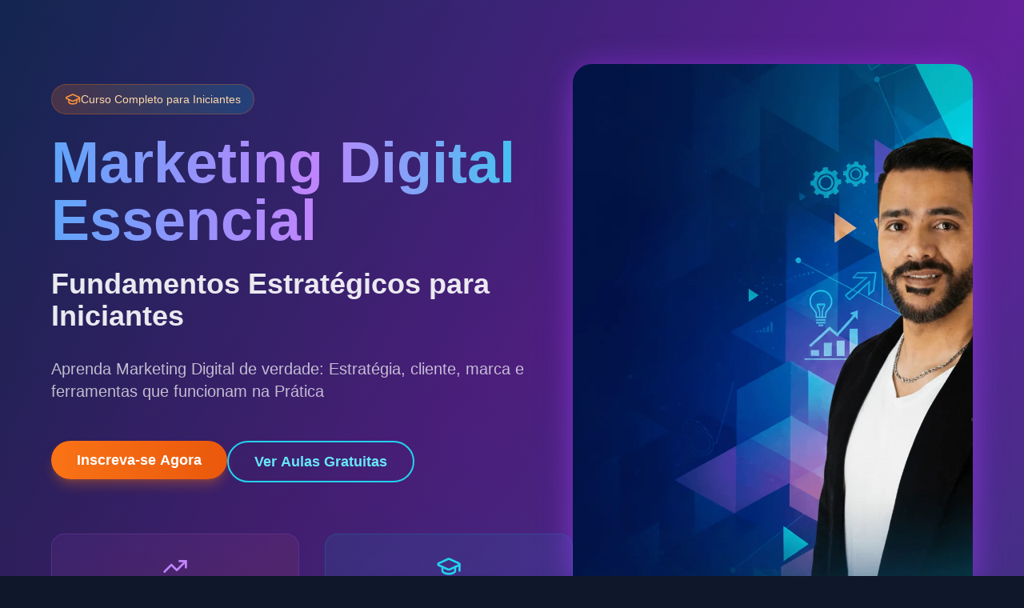

--- FILE ---
content_type: application/x-javascript
request_url: https://propagandaedesign.com.br/assets/index-3ab9c9ae.js
body_size: 113044
content:
(function(){const e=document.createElement("link").relList;if(e&&e.supports&&e.supports("modulepreload"))return;for(const i of document.querySelectorAll('link[rel="modulepreload"]'))a(i);new MutationObserver(i=>{for(const l of i)if(l.type==="childList")for(const s of l.addedNodes)s.tagName==="LINK"&&s.rel==="modulepreload"&&a(s)}).observe(document,{childList:!0,subtree:!0});function n(i){const l={};return i.integrity&&(l.integrity=i.integrity),i.referrerPolicy&&(l.referrerPolicy=i.referrerPolicy),i.crossOrigin==="use-credentials"?l.credentials="include":i.crossOrigin==="anonymous"?l.credentials="omit":l.credentials="same-origin",l}function a(i){if(i.ep)return;i.ep=!0;const l=n(i);fetch(i.href,l)}})();function li(t){return t&&t.__esModule&&Object.prototype.hasOwnProperty.call(t,"default")?t.default:t}var wm={exports:{}},oo={};/**
 * @license React
 * react-jsx-runtime.production.js
 *
 * Copyright (c) Meta Platforms, Inc. and affiliates.
 *
 * This source code is licensed under the MIT license found in the
 * LICENSE file in the root directory of this source tree.
 */var Tv=Symbol.for("react.transitional.element"),Av=Symbol.for("react.fragment");function Dm(t,e,n){var a=null;if(n!==void 0&&(a=""+n),e.key!==void 0&&(a=""+e.key),"key"in e){n={};for(var i in e)i!=="key"&&(n[i]=e[i])}else n=e;return e=n.ref,{$$typeof:Tv,type:t,key:a,ref:e!==void 0?e:null,props:n}}oo.Fragment=Av;oo.jsx=Dm;oo.jsxs=Dm;wm.exports=oo;var b=wm.exports,zm={exports:{}},U={};/**
 * @license React
 * react.production.js
 *
 * Copyright (c) Meta Platforms, Inc. and affiliates.
 *
 * This source code is licensed under the MIT license found in the
 * LICENSE file in the root directory of this source tree.
 */var Ju=Symbol.for("react.transitional.element"),Ev=Symbol.for("react.portal"),Mv=Symbol.for("react.fragment"),Cv=Symbol.for("react.strict_mode"),Ov=Symbol.for("react.profiler"),wv=Symbol.for("react.consumer"),Dv=Symbol.for("react.context"),zv=Symbol.for("react.forward_ref"),Rv=Symbol.for("react.suspense"),jv=Symbol.for("react.memo"),Rm=Symbol.for("react.lazy"),Nv=Symbol.for("react.activity"),zf=Symbol.iterator;function _v(t){return t===null||typeof t!="object"?null:(t=zf&&t[zf]||t["@@iterator"],typeof t=="function"?t:null)}var jm={isMounted:function(){return!1},enqueueForceUpdate:function(){},enqueueReplaceState:function(){},enqueueSetState:function(){}},Nm=Object.assign,_m={};function si(t,e,n){this.props=t,this.context=e,this.refs=_m,this.updater=n||jm}si.prototype.isReactComponent={};si.prototype.setState=function(t,e){if(typeof t!="object"&&typeof t!="function"&&t!=null)throw Error("takes an object of state variables to update or a function which returns an object of state variables.");this.updater.enqueueSetState(this,t,e,"setState")};si.prototype.forceUpdate=function(t){this.updater.enqueueForceUpdate(this,t,"forceUpdate")};function Vm(){}Vm.prototype=si.prototype;function Fu(t,e,n){this.props=t,this.context=e,this.refs=_m,this.updater=n||jm}var $u=Fu.prototype=new Vm;$u.constructor=Fu;Nm($u,si.prototype);$u.isPureReactComponent=!0;var Rf=Array.isArray;function Rr(){}var at={H:null,A:null,T:null,S:null},Um=Object.prototype.hasOwnProperty;function Wu(t,e,n){var a=n.ref;return{$$typeof:Ju,type:t,key:e,ref:a!==void 0?a:null,props:n}}function Vv(t,e){return Wu(t.type,e,t.props)}function Iu(t){return typeof t=="object"&&t!==null&&t.$$typeof===Ju}function Uv(t){var e={"=":"=0",":":"=2"};return"$"+t.replace(/[=:]/g,function(n){return e[n]})}var jf=/\/+/g;function No(t,e){return typeof t=="object"&&t!==null&&t.key!=null?Uv(""+t.key):e.toString(36)}function Bv(t){switch(t.status){case"fulfilled":return t.value;case"rejected":throw t.reason;default:switch(typeof t.status=="string"?t.then(Rr,Rr):(t.status="pending",t.then(function(e){t.status==="pending"&&(t.status="fulfilled",t.value=e)},function(e){t.status==="pending"&&(t.status="rejected",t.reason=e)})),t.status){case"fulfilled":return t.value;case"rejected":throw t.reason}}throw t}function pa(t,e,n,a,i){var l=typeof t;(l==="undefined"||l==="boolean")&&(t=null);var s=!1;if(t===null)s=!0;else switch(l){case"bigint":case"string":case"number":s=!0;break;case"object":switch(t.$$typeof){case Ju:case Ev:s=!0;break;case Rm:return s=t._init,pa(s(t._payload),e,n,a,i)}}if(s)return i=i(t),s=a===""?"."+No(t,0):a,Rf(i)?(n="",s!=null&&(n=s.replace(jf,"$&/")+"/"),pa(i,e,n,"",function(u){return u})):i!=null&&(Iu(i)&&(i=Vv(i,n+(i.key==null||t&&t.key===i.key?"":(""+i.key).replace(jf,"$&/")+"/")+s)),e.push(i)),1;s=0;var o=a===""?".":a+":";if(Rf(t))for(var r=0;r<t.length;r++)a=t[r],l=o+No(a,r),s+=pa(a,e,n,l,i);else if(r=_v(t),typeof r=="function")for(t=r.call(t),r=0;!(a=t.next()).done;)a=a.value,l=o+No(a,r++),s+=pa(a,e,n,l,i);else if(l==="object"){if(typeof t.then=="function")return pa(Bv(t),e,n,a,i);throw e=String(t),Error("Objects are not valid as a React child (found: "+(e==="[object Object]"?"object with keys {"+Object.keys(t).join(", ")+"}":e)+"). If you meant to render a collection of children, use an array instead.")}return s}function Hl(t,e,n){if(t==null)return t;var a=[],i=0;return pa(t,a,"","",function(l){return e.call(n,l,i++)}),a}function Lv(t){if(t._status===-1){var e=t._result;e=e(),e.then(function(n){(t._status===0||t._status===-1)&&(t._status=1,t._result=n)},function(n){(t._status===0||t._status===-1)&&(t._status=2,t._result=n)}),t._status===-1&&(t._status=0,t._result=e)}if(t._status===1)return t._result.default;throw t._result}var Nf=typeof reportError=="function"?reportError:function(t){if(typeof window=="object"&&typeof window.ErrorEvent=="function"){var e=new window.ErrorEvent("error",{bubbles:!0,cancelable:!0,message:typeof t=="object"&&t!==null&&typeof t.message=="string"?String(t.message):String(t),error:t});if(!window.dispatchEvent(e))return}else if(typeof process=="object"&&typeof process.emit=="function"){process.emit("uncaughtException",t);return}console.error(t)},Hv={map:Hl,forEach:function(t,e,n){Hl(t,function(){e.apply(this,arguments)},n)},count:function(t){var e=0;return Hl(t,function(){e++}),e},toArray:function(t){return Hl(t,function(e){return e})||[]},only:function(t){if(!Iu(t))throw Error("React.Children.only expected to receive a single React element child.");return t}};U.Activity=Nv;U.Children=Hv;U.Component=si;U.Fragment=Mv;U.Profiler=Ov;U.PureComponent=Fu;U.StrictMode=Cv;U.Suspense=Rv;U.__CLIENT_INTERNALS_DO_NOT_USE_OR_WARN_USERS_THEY_CANNOT_UPGRADE=at;U.__COMPILER_RUNTIME={__proto__:null,c:function(t){return at.H.useMemoCache(t)}};U.cache=function(t){return function(){return t.apply(null,arguments)}};U.cacheSignal=function(){return null};U.cloneElement=function(t,e,n){if(t==null)throw Error("The argument must be a React element, but you passed "+t+".");var a=Nm({},t.props),i=t.key;if(e!=null)for(l in e.key!==void 0&&(i=""+e.key),e)!Um.call(e,l)||l==="key"||l==="__self"||l==="__source"||l==="ref"&&e.ref===void 0||(a[l]=e[l]);var l=arguments.length-2;if(l===1)a.children=n;else if(1<l){for(var s=Array(l),o=0;o<l;o++)s[o]=arguments[o+2];a.children=s}return Wu(t.type,i,a)};U.createContext=function(t){return t={$$typeof:Dv,_currentValue:t,_currentValue2:t,_threadCount:0,Provider:null,Consumer:null},t.Provider=t,t.Consumer={$$typeof:wv,_context:t},t};U.createElement=function(t,e,n){var a,i={},l=null;if(e!=null)for(a in e.key!==void 0&&(l=""+e.key),e)Um.call(e,a)&&a!=="key"&&a!=="__self"&&a!=="__source"&&(i[a]=e[a]);var s=arguments.length-2;if(s===1)i.children=n;else if(1<s){for(var o=Array(s),r=0;r<s;r++)o[r]=arguments[r+2];i.children=o}if(t&&t.defaultProps)for(a in s=t.defaultProps,s)i[a]===void 0&&(i[a]=s[a]);return Wu(t,l,i)};U.createRef=function(){return{current:null}};U.forwardRef=function(t){return{$$typeof:zv,render:t}};U.isValidElement=Iu;U.lazy=function(t){return{$$typeof:Rm,_payload:{_status:-1,_result:t},_init:Lv}};U.memo=function(t,e){return{$$typeof:jv,type:t,compare:e===void 0?null:e}};U.startTransition=function(t){var e=at.T,n={};at.T=n;try{var a=t(),i=at.S;i!==null&&i(n,a),typeof a=="object"&&a!==null&&typeof a.then=="function"&&a.then(Rr,Nf)}catch(l){Nf(l)}finally{e!==null&&n.types!==null&&(e.types=n.types),at.T=e}};U.unstable_useCacheRefresh=function(){return at.H.useCacheRefresh()};U.use=function(t){return at.H.use(t)};U.useActionState=function(t,e,n){return at.H.useActionState(t,e,n)};U.useCallback=function(t,e){return at.H.useCallback(t,e)};U.useContext=function(t){return at.H.useContext(t)};U.useDebugValue=function(){};U.useDeferredValue=function(t,e){return at.H.useDeferredValue(t,e)};U.useEffect=function(t,e){return at.H.useEffect(t,e)};U.useEffectEvent=function(t){return at.H.useEffectEvent(t)};U.useId=function(){return at.H.useId()};U.useImperativeHandle=function(t,e,n){return at.H.useImperativeHandle(t,e,n)};U.useInsertionEffect=function(t,e){return at.H.useInsertionEffect(t,e)};U.useLayoutEffect=function(t,e){return at.H.useLayoutEffect(t,e)};U.useMemo=function(t,e){return at.H.useMemo(t,e)};U.useOptimistic=function(t,e){return at.H.useOptimistic(t,e)};U.useReducer=function(t,e,n){return at.H.useReducer(t,e,n)};U.useRef=function(t){return at.H.useRef(t)};U.useState=function(t){return at.H.useState(t)};U.useSyncExternalStore=function(t,e,n){return at.H.useSyncExternalStore(t,e,n)};U.useTransition=function(){return at.H.useTransition()};U.version="19.2.3";zm.exports=U;var w=zm.exports;const Va=li(w);var Bm={exports:{}},ro={},Lm={exports:{}},Hm={};/**
 * @license React
 * scheduler.production.js
 *
 * Copyright (c) Meta Platforms, Inc. and affiliates.
 *
 * This source code is licensed under the MIT license found in the
 * LICENSE file in the root directory of this source tree.
 */(function(t){function e(C,z){var j=C.length;C.push(z);t:for(;0<j;){var Q=j-1>>>1,I=C[Q];if(0<i(I,z))C[Q]=z,C[j]=I,j=Q;else break t}}function n(C){return C.length===0?null:C[0]}function a(C){if(C.length===0)return null;var z=C[0],j=C.pop();if(j!==z){C[0]=j;t:for(var Q=0,I=C.length,Ht=I>>>1;Q<Ht;){var Bl=2*(Q+1)-1,jo=C[Bl],Ln=Bl+1,Ll=C[Ln];if(0>i(jo,j))Ln<I&&0>i(Ll,jo)?(C[Q]=Ll,C[Ln]=j,Q=Ln):(C[Q]=jo,C[Bl]=j,Q=Bl);else if(Ln<I&&0>i(Ll,j))C[Q]=Ll,C[Ln]=j,Q=Ln;else break t}}return z}function i(C,z){var j=C.sortIndex-z.sortIndex;return j!==0?j:C.id-z.id}if(t.unstable_now=void 0,typeof performance=="object"&&typeof performance.now=="function"){var l=performance;t.unstable_now=function(){return l.now()}}else{var s=Date,o=s.now();t.unstable_now=function(){return s.now()-o}}var r=[],u=[],c=1,d=null,f=3,h=!1,y=!1,x=!1,S=!1,m=typeof setTimeout=="function"?setTimeout:null,p=typeof clearTimeout=="function"?clearTimeout:null,g=typeof setImmediate<"u"?setImmediate:null;function v(C){for(var z=n(u);z!==null;){if(z.callback===null)a(u);else if(z.startTime<=C)a(u),z.sortIndex=z.expirationTime,e(r,z);else break;z=n(u)}}function A(C){if(x=!1,v(C),!y)if(n(r)!==null)y=!0,O||(O=!0,G());else{var z=n(u);z!==null&&Bn(A,z.startTime-C)}}var O=!1,E=-1,M=5,D=-1;function R(){return S?!0:!(t.unstable_now()-D<M)}function ut(){if(S=!1,O){var C=t.unstable_now();D=C;var z=!0;try{t:{y=!1,x&&(x=!1,p(E),E=-1),h=!0;var j=f;try{e:{for(v(C),d=n(r);d!==null&&!(d.expirationTime>C&&R());){var Q=d.callback;if(typeof Q=="function"){d.callback=null,f=d.priorityLevel;var I=Q(d.expirationTime<=C);if(C=t.unstable_now(),typeof I=="function"){d.callback=I,v(C),z=!0;break e}d===n(r)&&a(r),v(C)}else a(r);d=n(r)}if(d!==null)z=!0;else{var Ht=n(u);Ht!==null&&Bn(A,Ht.startTime-C),z=!1}}break t}finally{d=null,f=j,h=!1}z=void 0}}finally{z?G():O=!1}}}var G;if(typeof g=="function")G=function(){g(ut)};else if(typeof MessageChannel<"u"){var Un=new MessageChannel,Re=Un.port2;Un.port1.onmessage=ut,G=function(){Re.postMessage(null)}}else G=function(){m(ut,0)};function Bn(C,z){E=m(function(){C(t.unstable_now())},z)}t.unstable_IdlePriority=5,t.unstable_ImmediatePriority=1,t.unstable_LowPriority=4,t.unstable_NormalPriority=3,t.unstable_Profiling=null,t.unstable_UserBlockingPriority=2,t.unstable_cancelCallback=function(C){C.callback=null},t.unstable_forceFrameRate=function(C){0>C||125<C?console.error("forceFrameRate takes a positive int between 0 and 125, forcing frame rates higher than 125 fps is not supported"):M=0<C?Math.floor(1e3/C):5},t.unstable_getCurrentPriorityLevel=function(){return f},t.unstable_next=function(C){switch(f){case 1:case 2:case 3:var z=3;break;default:z=f}var j=f;f=z;try{return C()}finally{f=j}},t.unstable_requestPaint=function(){S=!0},t.unstable_runWithPriority=function(C,z){switch(C){case 1:case 2:case 3:case 4:case 5:break;default:C=3}var j=f;f=C;try{return z()}finally{f=j}},t.unstable_scheduleCallback=function(C,z,j){var Q=t.unstable_now();switch(typeof j=="object"&&j!==null?(j=j.delay,j=typeof j=="number"&&0<j?Q+j:Q):j=Q,C){case 1:var I=-1;break;case 2:I=250;break;case 5:I=1073741823;break;case 4:I=1e4;break;default:I=5e3}return I=j+I,C={id:c++,callback:z,priorityLevel:C,startTime:j,expirationTime:I,sortIndex:-1},j>Q?(C.sortIndex=j,e(u,C),n(r)===null&&C===n(u)&&(x?(p(E),E=-1):x=!0,Bn(A,j-Q))):(C.sortIndex=I,e(r,C),y||h||(y=!0,O||(O=!0,G()))),C},t.unstable_shouldYield=R,t.unstable_wrapCallback=function(C){var z=f;return function(){var j=f;f=z;try{return C.apply(this,arguments)}finally{f=j}}}})(Hm);Lm.exports=Hm;var qv=Lm.exports,qm={exports:{}},Lt={};/**
 * @license React
 * react-dom.production.js
 *
 * Copyright (c) Meta Platforms, Inc. and affiliates.
 *
 * This source code is licensed under the MIT license found in the
 * LICENSE file in the root directory of this source tree.
 */var Gv=w;function Gm(t){var e="https://react.dev/errors/"+t;if(1<arguments.length){e+="?args[]="+encodeURIComponent(arguments[1]);for(var n=2;n<arguments.length;n++)e+="&args[]="+encodeURIComponent(arguments[n])}return"Minified React error #"+t+"; visit "+e+" for the full message or use the non-minified dev environment for full errors and additional helpful warnings."}function nn(){}var Bt={d:{f:nn,r:function(){throw Error(Gm(522))},D:nn,C:nn,L:nn,m:nn,X:nn,S:nn,M:nn},p:0,findDOMNode:null},Yv=Symbol.for("react.portal");function Xv(t,e,n){var a=3<arguments.length&&arguments[3]!==void 0?arguments[3]:null;return{$$typeof:Yv,key:a==null?null:""+a,children:t,containerInfo:e,implementation:n}}var Ui=Gv.__CLIENT_INTERNALS_DO_NOT_USE_OR_WARN_USERS_THEY_CANNOT_UPGRADE;function uo(t,e){if(t==="font")return"";if(typeof e=="string")return e==="use-credentials"?e:""}Lt.__DOM_INTERNALS_DO_NOT_USE_OR_WARN_USERS_THEY_CANNOT_UPGRADE=Bt;Lt.createPortal=function(t,e){var n=2<arguments.length&&arguments[2]!==void 0?arguments[2]:null;if(!e||e.nodeType!==1&&e.nodeType!==9&&e.nodeType!==11)throw Error(Gm(299));return Xv(t,e,null,n)};Lt.flushSync=function(t){var e=Ui.T,n=Bt.p;try{if(Ui.T=null,Bt.p=2,t)return t()}finally{Ui.T=e,Bt.p=n,Bt.d.f()}};Lt.preconnect=function(t,e){typeof t=="string"&&(e?(e=e.crossOrigin,e=typeof e=="string"?e==="use-credentials"?e:"":void 0):e=null,Bt.d.C(t,e))};Lt.prefetchDNS=function(t){typeof t=="string"&&Bt.d.D(t)};Lt.preinit=function(t,e){if(typeof t=="string"&&e&&typeof e.as=="string"){var n=e.as,a=uo(n,e.crossOrigin),i=typeof e.integrity=="string"?e.integrity:void 0,l=typeof e.fetchPriority=="string"?e.fetchPriority:void 0;n==="style"?Bt.d.S(t,typeof e.precedence=="string"?e.precedence:void 0,{crossOrigin:a,integrity:i,fetchPriority:l}):n==="script"&&Bt.d.X(t,{crossOrigin:a,integrity:i,fetchPriority:l,nonce:typeof e.nonce=="string"?e.nonce:void 0})}};Lt.preinitModule=function(t,e){if(typeof t=="string")if(typeof e=="object"&&e!==null){if(e.as==null||e.as==="script"){var n=uo(e.as,e.crossOrigin);Bt.d.M(t,{crossOrigin:n,integrity:typeof e.integrity=="string"?e.integrity:void 0,nonce:typeof e.nonce=="string"?e.nonce:void 0})}}else e==null&&Bt.d.M(t)};Lt.preload=function(t,e){if(typeof t=="string"&&typeof e=="object"&&e!==null&&typeof e.as=="string"){var n=e.as,a=uo(n,e.crossOrigin);Bt.d.L(t,n,{crossOrigin:a,integrity:typeof e.integrity=="string"?e.integrity:void 0,nonce:typeof e.nonce=="string"?e.nonce:void 0,type:typeof e.type=="string"?e.type:void 0,fetchPriority:typeof e.fetchPriority=="string"?e.fetchPriority:void 0,referrerPolicy:typeof e.referrerPolicy=="string"?e.referrerPolicy:void 0,imageSrcSet:typeof e.imageSrcSet=="string"?e.imageSrcSet:void 0,imageSizes:typeof e.imageSizes=="string"?e.imageSizes:void 0,media:typeof e.media=="string"?e.media:void 0})}};Lt.preloadModule=function(t,e){if(typeof t=="string")if(e){var n=uo(e.as,e.crossOrigin);Bt.d.m(t,{as:typeof e.as=="string"&&e.as!=="script"?e.as:void 0,crossOrigin:n,integrity:typeof e.integrity=="string"?e.integrity:void 0})}else Bt.d.m(t)};Lt.requestFormReset=function(t){Bt.d.r(t)};Lt.unstable_batchedUpdates=function(t,e){return t(e)};Lt.useFormState=function(t,e,n){return Ui.H.useFormState(t,e,n)};Lt.useFormStatus=function(){return Ui.H.useHostTransitionStatus()};Lt.version="19.2.3";function Ym(){if(!(typeof __REACT_DEVTOOLS_GLOBAL_HOOK__>"u"||typeof __REACT_DEVTOOLS_GLOBAL_HOOK__.checkDCE!="function"))try{__REACT_DEVTOOLS_GLOBAL_HOOK__.checkDCE(Ym)}catch(t){console.error(t)}}Ym(),qm.exports=Lt;var Qv=qm.exports;/**
 * @license React
 * react-dom-client.production.js
 *
 * Copyright (c) Meta Platforms, Inc. and affiliates.
 *
 * This source code is licensed under the MIT license found in the
 * LICENSE file in the root directory of this source tree.
 */var Et=qv,Xm=w,Zv=Qv;function T(t){var e="https://react.dev/errors/"+t;if(1<arguments.length){e+="?args[]="+encodeURIComponent(arguments[1]);for(var n=2;n<arguments.length;n++)e+="&args[]="+encodeURIComponent(arguments[n])}return"Minified React error #"+t+"; visit "+e+" for the full message or use the non-minified dev environment for full errors and additional helpful warnings."}function Qm(t){return!(!t||t.nodeType!==1&&t.nodeType!==9&&t.nodeType!==11)}function xl(t){var e=t,n=t;if(t.alternate)for(;e.return;)e=e.return;else{t=e;do e=t,e.flags&4098&&(n=e.return),t=e.return;while(t)}return e.tag===3?n:null}function Zm(t){if(t.tag===13){var e=t.memoizedState;if(e===null&&(t=t.alternate,t!==null&&(e=t.memoizedState)),e!==null)return e.dehydrated}return null}function Km(t){if(t.tag===31){var e=t.memoizedState;if(e===null&&(t=t.alternate,t!==null&&(e=t.memoizedState)),e!==null)return e.dehydrated}return null}function _f(t){if(xl(t)!==t)throw Error(T(188))}function Kv(t){var e=t.alternate;if(!e){if(e=xl(t),e===null)throw Error(T(188));return e!==t?null:t}for(var n=t,a=e;;){var i=n.return;if(i===null)break;var l=i.alternate;if(l===null){if(a=i.return,a!==null){n=a;continue}break}if(i.child===l.child){for(l=i.child;l;){if(l===n)return _f(i),t;if(l===a)return _f(i),e;l=l.sibling}throw Error(T(188))}if(n.return!==a.return)n=i,a=l;else{for(var s=!1,o=i.child;o;){if(o===n){s=!0,n=i,a=l;break}if(o===a){s=!0,a=i,n=l;break}o=o.sibling}if(!s){for(o=l.child;o;){if(o===n){s=!0,n=l,a=i;break}if(o===a){s=!0,a=l,n=i;break}o=o.sibling}if(!s)throw Error(T(189))}}if(n.alternate!==a)throw Error(T(190))}if(n.tag!==3)throw Error(T(188));return n.stateNode.current===n?t:e}function km(t){var e=t.tag;if(e===5||e===26||e===27||e===6)return t;for(t=t.child;t!==null;){if(e=km(t),e!==null)return e;t=t.sibling}return null}var lt=Object.assign,kv=Symbol.for("react.element"),ql=Symbol.for("react.transitional.element"),wi=Symbol.for("react.portal"),va=Symbol.for("react.fragment"),Pm=Symbol.for("react.strict_mode"),jr=Symbol.for("react.profiler"),Jm=Symbol.for("react.consumer"),Ge=Symbol.for("react.context"),tc=Symbol.for("react.forward_ref"),Nr=Symbol.for("react.suspense"),_r=Symbol.for("react.suspense_list"),ec=Symbol.for("react.memo"),on=Symbol.for("react.lazy"),Vr=Symbol.for("react.activity"),Pv=Symbol.for("react.memo_cache_sentinel"),Vf=Symbol.iterator;function gi(t){return t===null||typeof t!="object"?null:(t=Vf&&t[Vf]||t["@@iterator"],typeof t=="function"?t:null)}var Jv=Symbol.for("react.client.reference");function Ur(t){if(t==null)return null;if(typeof t=="function")return t.$$typeof===Jv?null:t.displayName||t.name||null;if(typeof t=="string")return t;switch(t){case va:return"Fragment";case jr:return"Profiler";case Pm:return"StrictMode";case Nr:return"Suspense";case _r:return"SuspenseList";case Vr:return"Activity"}if(typeof t=="object")switch(t.$$typeof){case wi:return"Portal";case Ge:return t.displayName||"Context";case Jm:return(t._context.displayName||"Context")+".Consumer";case tc:var e=t.render;return t=t.displayName,t||(t=e.displayName||e.name||"",t=t!==""?"ForwardRef("+t+")":"ForwardRef"),t;case ec:return e=t.displayName||null,e!==null?e:Ur(t.type)||"Memo";case on:e=t._payload,t=t._init;try{return Ur(t(e))}catch{}}return null}var Di=Array.isArray,_=Xm.__CLIENT_INTERNALS_DO_NOT_USE_OR_WARN_USERS_THEY_CANNOT_UPGRADE,K=Zv.__DOM_INTERNALS_DO_NOT_USE_OR_WARN_USERS_THEY_CANNOT_UPGRADE,Pn={pending:!1,data:null,method:null,action:null},Br=[],ba=-1;function De(t){return{current:t}}function Ot(t){0>ba||(t.current=Br[ba],Br[ba]=null,ba--)}function W(t,e){ba++,Br[ba]=t.current,t.current=e}var Ce=De(null),tl=De(null),vn=De(null),As=De(null);function Es(t,e){switch(W(vn,e),W(tl,t),W(Ce,null),e.nodeType){case 9:case 11:t=(t=e.documentElement)&&(t=t.namespaceURI)?Gd(t):0;break;default:if(t=e.tagName,e=e.namespaceURI)e=Gd(e),t=pg(e,t);else switch(t){case"svg":t=1;break;case"math":t=2;break;default:t=0}}Ot(Ce),W(Ce,t)}function Za(){Ot(Ce),Ot(tl),Ot(vn)}function Lr(t){t.memoizedState!==null&&W(As,t);var e=Ce.current,n=pg(e,t.type);e!==n&&(W(tl,t),W(Ce,n))}function Ms(t){tl.current===t&&(Ot(Ce),Ot(tl)),As.current===t&&(Ot(As),fl._currentValue=Pn)}var _o,Uf;function Gn(t){if(_o===void 0)try{throw Error()}catch(n){var e=n.stack.trim().match(/\n( *(at )?)/);_o=e&&e[1]||"",Uf=-1<n.stack.indexOf(`
    at`)?" (<anonymous>)":-1<n.stack.indexOf("@")?"@unknown:0:0":""}return`
`+_o+t+Uf}var Vo=!1;function Uo(t,e){if(!t||Vo)return"";Vo=!0;var n=Error.prepareStackTrace;Error.prepareStackTrace=void 0;try{var a={DetermineComponentFrameRoot:function(){try{if(e){var d=function(){throw Error()};if(Object.defineProperty(d.prototype,"props",{set:function(){throw Error()}}),typeof Reflect=="object"&&Reflect.construct){try{Reflect.construct(d,[])}catch(h){var f=h}Reflect.construct(t,[],d)}else{try{d.call()}catch(h){f=h}t.call(d.prototype)}}else{try{throw Error()}catch(h){f=h}(d=t())&&typeof d.catch=="function"&&d.catch(function(){})}}catch(h){if(h&&f&&typeof h.stack=="string")return[h.stack,f.stack]}return[null,null]}};a.DetermineComponentFrameRoot.displayName="DetermineComponentFrameRoot";var i=Object.getOwnPropertyDescriptor(a.DetermineComponentFrameRoot,"name");i&&i.configurable&&Object.defineProperty(a.DetermineComponentFrameRoot,"name",{value:"DetermineComponentFrameRoot"});var l=a.DetermineComponentFrameRoot(),s=l[0],o=l[1];if(s&&o){var r=s.split(`
`),u=o.split(`
`);for(i=a=0;a<r.length&&!r[a].includes("DetermineComponentFrameRoot");)a++;for(;i<u.length&&!u[i].includes("DetermineComponentFrameRoot");)i++;if(a===r.length||i===u.length)for(a=r.length-1,i=u.length-1;1<=a&&0<=i&&r[a]!==u[i];)i--;for(;1<=a&&0<=i;a--,i--)if(r[a]!==u[i]){if(a!==1||i!==1)do if(a--,i--,0>i||r[a]!==u[i]){var c=`
`+r[a].replace(" at new "," at ");return t.displayName&&c.includes("<anonymous>")&&(c=c.replace("<anonymous>",t.displayName)),c}while(1<=a&&0<=i);break}}}finally{Vo=!1,Error.prepareStackTrace=n}return(n=t?t.displayName||t.name:"")?Gn(n):""}function Fv(t,e){switch(t.tag){case 26:case 27:case 5:return Gn(t.type);case 16:return Gn("Lazy");case 13:return t.child!==e&&e!==null?Gn("Suspense Fallback"):Gn("Suspense");case 19:return Gn("SuspenseList");case 0:case 15:return Uo(t.type,!1);case 11:return Uo(t.type.render,!1);case 1:return Uo(t.type,!0);case 31:return Gn("Activity");default:return""}}function Bf(t){try{var e="",n=null;do e+=Fv(t,n),n=t,t=t.return;while(t);return e}catch(a){return`
Error generating stack: `+a.message+`
`+a.stack}}var Hr=Object.prototype.hasOwnProperty,nc=Et.unstable_scheduleCallback,Bo=Et.unstable_cancelCallback,$v=Et.unstable_shouldYield,Wv=Et.unstable_requestPaint,Wt=Et.unstable_now,Iv=Et.unstable_getCurrentPriorityLevel,Fm=Et.unstable_ImmediatePriority,$m=Et.unstable_UserBlockingPriority,Cs=Et.unstable_NormalPriority,t1=Et.unstable_LowPriority,Wm=Et.unstable_IdlePriority,e1=Et.log,n1=Et.unstable_setDisableYieldValue,Sl=null,It=null;function hn(t){if(typeof e1=="function"&&n1(t),It&&typeof It.setStrictMode=="function")try{It.setStrictMode(Sl,t)}catch{}}var te=Math.clz32?Math.clz32:l1,a1=Math.log,i1=Math.LN2;function l1(t){return t>>>=0,t===0?32:31-(a1(t)/i1|0)|0}var Gl=256,Yl=262144,Xl=4194304;function Yn(t){var e=t&42;if(e!==0)return e;switch(t&-t){case 1:return 1;case 2:return 2;case 4:return 4;case 8:return 8;case 16:return 16;case 32:return 32;case 64:return 64;case 128:return 128;case 256:case 512:case 1024:case 2048:case 4096:case 8192:case 16384:case 32768:case 65536:case 131072:return t&261888;case 262144:case 524288:case 1048576:case 2097152:return t&3932160;case 4194304:case 8388608:case 16777216:case 33554432:return t&62914560;case 67108864:return 67108864;case 134217728:return 134217728;case 268435456:return 268435456;case 536870912:return 536870912;case 1073741824:return 0;default:return t}}function co(t,e,n){var a=t.pendingLanes;if(a===0)return 0;var i=0,l=t.suspendedLanes,s=t.pingedLanes;t=t.warmLanes;var o=a&134217727;return o!==0?(a=o&~l,a!==0?i=Yn(a):(s&=o,s!==0?i=Yn(s):n||(n=o&~t,n!==0&&(i=Yn(n))))):(o=a&~l,o!==0?i=Yn(o):s!==0?i=Yn(s):n||(n=a&~t,n!==0&&(i=Yn(n)))),i===0?0:e!==0&&e!==i&&!(e&l)&&(l=i&-i,n=e&-e,l>=n||l===32&&(n&4194048)!==0)?e:i}function Tl(t,e){return(t.pendingLanes&~(t.suspendedLanes&~t.pingedLanes)&e)===0}function s1(t,e){switch(t){case 1:case 2:case 4:case 8:case 64:return e+250;case 16:case 32:case 128:case 256:case 512:case 1024:case 2048:case 4096:case 8192:case 16384:case 32768:case 65536:case 131072:case 262144:case 524288:case 1048576:case 2097152:return e+5e3;case 4194304:case 8388608:case 16777216:case 33554432:return-1;case 67108864:case 134217728:case 268435456:case 536870912:case 1073741824:return-1;default:return-1}}function Im(){var t=Xl;return Xl<<=1,!(Xl&62914560)&&(Xl=4194304),t}function Lo(t){for(var e=[],n=0;31>n;n++)e.push(t);return e}function Al(t,e){t.pendingLanes|=e,e!==268435456&&(t.suspendedLanes=0,t.pingedLanes=0,t.warmLanes=0)}function o1(t,e,n,a,i,l){var s=t.pendingLanes;t.pendingLanes=n,t.suspendedLanes=0,t.pingedLanes=0,t.warmLanes=0,t.expiredLanes&=n,t.entangledLanes&=n,t.errorRecoveryDisabledLanes&=n,t.shellSuspendCounter=0;var o=t.entanglements,r=t.expirationTimes,u=t.hiddenUpdates;for(n=s&~n;0<n;){var c=31-te(n),d=1<<c;o[c]=0,r[c]=-1;var f=u[c];if(f!==null)for(u[c]=null,c=0;c<f.length;c++){var h=f[c];h!==null&&(h.lane&=-536870913)}n&=~d}a!==0&&tp(t,a,0),l!==0&&i===0&&t.tag!==0&&(t.suspendedLanes|=l&~(s&~e))}function tp(t,e,n){t.pendingLanes|=e,t.suspendedLanes&=~e;var a=31-te(e);t.entangledLanes|=e,t.entanglements[a]=t.entanglements[a]|1073741824|n&261930}function ep(t,e){var n=t.entangledLanes|=e;for(t=t.entanglements;n;){var a=31-te(n),i=1<<a;i&e|t[a]&e&&(t[a]|=e),n&=~i}}function np(t,e){var n=e&-e;return n=n&42?1:ac(n),n&(t.suspendedLanes|e)?0:n}function ac(t){switch(t){case 2:t=1;break;case 8:t=4;break;case 32:t=16;break;case 256:case 512:case 1024:case 2048:case 4096:case 8192:case 16384:case 32768:case 65536:case 131072:case 262144:case 524288:case 1048576:case 2097152:case 4194304:case 8388608:case 16777216:case 33554432:t=128;break;case 268435456:t=134217728;break;default:t=0}return t}function ic(t){return t&=-t,2<t?8<t?t&134217727?32:268435456:8:2}function ap(){var t=K.p;return t!==0?t:(t=window.event,t===void 0?32:Cg(t.type))}function Lf(t,e){var n=K.p;try{return K.p=t,e()}finally{K.p=n}}var Nn=Math.random().toString(36).slice(2),zt="__reactFiber$"+Nn,Kt="__reactProps$"+Nn,oi="__reactContainer$"+Nn,qr="__reactEvents$"+Nn,r1="__reactListeners$"+Nn,u1="__reactHandles$"+Nn,Hf="__reactResources$"+Nn,El="__reactMarker$"+Nn;function lc(t){delete t[zt],delete t[Kt],delete t[qr],delete t[r1],delete t[u1]}function xa(t){var e=t[zt];if(e)return e;for(var n=t.parentNode;n;){if(e=n[oi]||n[zt]){if(n=e.alternate,e.child!==null||n!==null&&n.child!==null)for(t=Kd(t);t!==null;){if(n=t[zt])return n;t=Kd(t)}return e}t=n,n=t.parentNode}return null}function ri(t){if(t=t[zt]||t[oi]){var e=t.tag;if(e===5||e===6||e===13||e===31||e===26||e===27||e===3)return t}return null}function zi(t){var e=t.tag;if(e===5||e===26||e===27||e===6)return t.stateNode;throw Error(T(33))}function Ua(t){var e=t[Hf];return e||(e=t[Hf]={hoistableStyles:new Map,hoistableScripts:new Map}),e}function Ct(t){t[El]=!0}var ip=new Set,lp={};function sa(t,e){Ka(t,e),Ka(t+"Capture",e)}function Ka(t,e){for(lp[t]=e,t=0;t<e.length;t++)ip.add(e[t])}var c1=RegExp("^[:A-Z_a-z\\u00C0-\\u00D6\\u00D8-\\u00F6\\u00F8-\\u02FF\\u0370-\\u037D\\u037F-\\u1FFF\\u200C-\\u200D\\u2070-\\u218F\\u2C00-\\u2FEF\\u3001-\\uD7FF\\uF900-\\uFDCF\\uFDF0-\\uFFFD][:A-Z_a-z\\u00C0-\\u00D6\\u00D8-\\u00F6\\u00F8-\\u02FF\\u0370-\\u037D\\u037F-\\u1FFF\\u200C-\\u200D\\u2070-\\u218F\\u2C00-\\u2FEF\\u3001-\\uD7FF\\uF900-\\uFDCF\\uFDF0-\\uFFFD\\-.0-9\\u00B7\\u0300-\\u036F\\u203F-\\u2040]*$"),qf={},Gf={};function f1(t){return Hr.call(Gf,t)?!0:Hr.call(qf,t)?!1:c1.test(t)?Gf[t]=!0:(qf[t]=!0,!1)}function is(t,e,n){if(f1(e))if(n===null)t.removeAttribute(e);else{switch(typeof n){case"undefined":case"function":case"symbol":t.removeAttribute(e);return;case"boolean":var a=e.toLowerCase().slice(0,5);if(a!=="data-"&&a!=="aria-"){t.removeAttribute(e);return}}t.setAttribute(e,""+n)}}function Ql(t,e,n){if(n===null)t.removeAttribute(e);else{switch(typeof n){case"undefined":case"function":case"symbol":case"boolean":t.removeAttribute(e);return}t.setAttribute(e,""+n)}}function je(t,e,n,a){if(a===null)t.removeAttribute(n);else{switch(typeof a){case"undefined":case"function":case"symbol":case"boolean":t.removeAttribute(n);return}t.setAttributeNS(e,n,""+a)}}function ue(t){switch(typeof t){case"bigint":case"boolean":case"number":case"string":case"undefined":return t;case"object":return t;default:return""}}function sp(t){var e=t.type;return(t=t.nodeName)&&t.toLowerCase()==="input"&&(e==="checkbox"||e==="radio")}function d1(t,e,n){var a=Object.getOwnPropertyDescriptor(t.constructor.prototype,e);if(!t.hasOwnProperty(e)&&typeof a<"u"&&typeof a.get=="function"&&typeof a.set=="function"){var i=a.get,l=a.set;return Object.defineProperty(t,e,{configurable:!0,get:function(){return i.call(this)},set:function(s){n=""+s,l.call(this,s)}}),Object.defineProperty(t,e,{enumerable:a.enumerable}),{getValue:function(){return n},setValue:function(s){n=""+s},stopTracking:function(){t._valueTracker=null,delete t[e]}}}}function Gr(t){if(!t._valueTracker){var e=sp(t)?"checked":"value";t._valueTracker=d1(t,e,""+t[e])}}function op(t){if(!t)return!1;var e=t._valueTracker;if(!e)return!0;var n=e.getValue(),a="";return t&&(a=sp(t)?t.checked?"true":"false":t.value),t=a,t!==n?(e.setValue(t),!0):!1}function Os(t){if(t=t||(typeof document<"u"?document:void 0),typeof t>"u")return null;try{return t.activeElement||t.body}catch{return t.body}}var h1=/[\n"\\]/g;function de(t){return t.replace(h1,function(e){return"\\"+e.charCodeAt(0).toString(16)+" "})}function Yr(t,e,n,a,i,l,s,o){t.name="",s!=null&&typeof s!="function"&&typeof s!="symbol"&&typeof s!="boolean"?t.type=s:t.removeAttribute("type"),e!=null?s==="number"?(e===0&&t.value===""||t.value!=e)&&(t.value=""+ue(e)):t.value!==""+ue(e)&&(t.value=""+ue(e)):s!=="submit"&&s!=="reset"||t.removeAttribute("value"),e!=null?Xr(t,s,ue(e)):n!=null?Xr(t,s,ue(n)):a!=null&&t.removeAttribute("value"),i==null&&l!=null&&(t.defaultChecked=!!l),i!=null&&(t.checked=i&&typeof i!="function"&&typeof i!="symbol"),o!=null&&typeof o!="function"&&typeof o!="symbol"&&typeof o!="boolean"?t.name=""+ue(o):t.removeAttribute("name")}function rp(t,e,n,a,i,l,s,o){if(l!=null&&typeof l!="function"&&typeof l!="symbol"&&typeof l!="boolean"&&(t.type=l),e!=null||n!=null){if(!(l!=="submit"&&l!=="reset"||e!=null)){Gr(t);return}n=n!=null?""+ue(n):"",e=e!=null?""+ue(e):n,o||e===t.value||(t.value=e),t.defaultValue=e}a=a??i,a=typeof a!="function"&&typeof a!="symbol"&&!!a,t.checked=o?t.checked:!!a,t.defaultChecked=!!a,s!=null&&typeof s!="function"&&typeof s!="symbol"&&typeof s!="boolean"&&(t.name=s),Gr(t)}function Xr(t,e,n){e==="number"&&Os(t.ownerDocument)===t||t.defaultValue===""+n||(t.defaultValue=""+n)}function Ba(t,e,n,a){if(t=t.options,e){e={};for(var i=0;i<n.length;i++)e["$"+n[i]]=!0;for(n=0;n<t.length;n++)i=e.hasOwnProperty("$"+t[n].value),t[n].selected!==i&&(t[n].selected=i),i&&a&&(t[n].defaultSelected=!0)}else{for(n=""+ue(n),e=null,i=0;i<t.length;i++){if(t[i].value===n){t[i].selected=!0,a&&(t[i].defaultSelected=!0);return}e!==null||t[i].disabled||(e=t[i])}e!==null&&(e.selected=!0)}}function up(t,e,n){if(e!=null&&(e=""+ue(e),e!==t.value&&(t.value=e),n==null)){t.defaultValue!==e&&(t.defaultValue=e);return}t.defaultValue=n!=null?""+ue(n):""}function cp(t,e,n,a){if(e==null){if(a!=null){if(n!=null)throw Error(T(92));if(Di(a)){if(1<a.length)throw Error(T(93));a=a[0]}n=a}n==null&&(n=""),e=n}n=ue(e),t.defaultValue=n,a=t.textContent,a===n&&a!==""&&a!==null&&(t.value=a),Gr(t)}function ka(t,e){if(e){var n=t.firstChild;if(n&&n===t.lastChild&&n.nodeType===3){n.nodeValue=e;return}}t.textContent=e}var m1=new Set("animationIterationCount aspectRatio borderImageOutset borderImageSlice borderImageWidth boxFlex boxFlexGroup boxOrdinalGroup columnCount columns flex flexGrow flexPositive flexShrink flexNegative flexOrder gridArea gridRow gridRowEnd gridRowSpan gridRowStart gridColumn gridColumnEnd gridColumnSpan gridColumnStart fontWeight lineClamp lineHeight opacity order orphans scale tabSize widows zIndex zoom fillOpacity floodOpacity stopOpacity strokeDasharray strokeDashoffset strokeMiterlimit strokeOpacity strokeWidth MozAnimationIterationCount MozBoxFlex MozBoxFlexGroup MozLineClamp msAnimationIterationCount msFlex msZoom msFlexGrow msFlexNegative msFlexOrder msFlexPositive msFlexShrink msGridColumn msGridColumnSpan msGridRow msGridRowSpan WebkitAnimationIterationCount WebkitBoxFlex WebKitBoxFlexGroup WebkitBoxOrdinalGroup WebkitColumnCount WebkitColumns WebkitFlex WebkitFlexGrow WebkitFlexPositive WebkitFlexShrink WebkitLineClamp".split(" "));function Yf(t,e,n){var a=e.indexOf("--")===0;n==null||typeof n=="boolean"||n===""?a?t.setProperty(e,""):e==="float"?t.cssFloat="":t[e]="":a?t.setProperty(e,n):typeof n!="number"||n===0||m1.has(e)?e==="float"?t.cssFloat=n:t[e]=(""+n).trim():t[e]=n+"px"}function fp(t,e,n){if(e!=null&&typeof e!="object")throw Error(T(62));if(t=t.style,n!=null){for(var a in n)!n.hasOwnProperty(a)||e!=null&&e.hasOwnProperty(a)||(a.indexOf("--")===0?t.setProperty(a,""):a==="float"?t.cssFloat="":t[a]="");for(var i in e)a=e[i],e.hasOwnProperty(i)&&n[i]!==a&&Yf(t,i,a)}else for(var l in e)e.hasOwnProperty(l)&&Yf(t,l,e[l])}function sc(t){if(t.indexOf("-")===-1)return!1;switch(t){case"annotation-xml":case"color-profile":case"font-face":case"font-face-src":case"font-face-uri":case"font-face-format":case"font-face-name":case"missing-glyph":return!1;default:return!0}}var p1=new Map([["acceptCharset","accept-charset"],["htmlFor","for"],["httpEquiv","http-equiv"],["crossOrigin","crossorigin"],["accentHeight","accent-height"],["alignmentBaseline","alignment-baseline"],["arabicForm","arabic-form"],["baselineShift","baseline-shift"],["capHeight","cap-height"],["clipPath","clip-path"],["clipRule","clip-rule"],["colorInterpolation","color-interpolation"],["colorInterpolationFilters","color-interpolation-filters"],["colorProfile","color-profile"],["colorRendering","color-rendering"],["dominantBaseline","dominant-baseline"],["enableBackground","enable-background"],["fillOpacity","fill-opacity"],["fillRule","fill-rule"],["floodColor","flood-color"],["floodOpacity","flood-opacity"],["fontFamily","font-family"],["fontSize","font-size"],["fontSizeAdjust","font-size-adjust"],["fontStretch","font-stretch"],["fontStyle","font-style"],["fontVariant","font-variant"],["fontWeight","font-weight"],["glyphName","glyph-name"],["glyphOrientationHorizontal","glyph-orientation-horizontal"],["glyphOrientationVertical","glyph-orientation-vertical"],["horizAdvX","horiz-adv-x"],["horizOriginX","horiz-origin-x"],["imageRendering","image-rendering"],["letterSpacing","letter-spacing"],["lightingColor","lighting-color"],["markerEnd","marker-end"],["markerMid","marker-mid"],["markerStart","marker-start"],["overlinePosition","overline-position"],["overlineThickness","overline-thickness"],["paintOrder","paint-order"],["panose-1","panose-1"],["pointerEvents","pointer-events"],["renderingIntent","rendering-intent"],["shapeRendering","shape-rendering"],["stopColor","stop-color"],["stopOpacity","stop-opacity"],["strikethroughPosition","strikethrough-position"],["strikethroughThickness","strikethrough-thickness"],["strokeDasharray","stroke-dasharray"],["strokeDashoffset","stroke-dashoffset"],["strokeLinecap","stroke-linecap"],["strokeLinejoin","stroke-linejoin"],["strokeMiterlimit","stroke-miterlimit"],["strokeOpacity","stroke-opacity"],["strokeWidth","stroke-width"],["textAnchor","text-anchor"],["textDecoration","text-decoration"],["textRendering","text-rendering"],["transformOrigin","transform-origin"],["underlinePosition","underline-position"],["underlineThickness","underline-thickness"],["unicodeBidi","unicode-bidi"],["unicodeRange","unicode-range"],["unitsPerEm","units-per-em"],["vAlphabetic","v-alphabetic"],["vHanging","v-hanging"],["vIdeographic","v-ideographic"],["vMathematical","v-mathematical"],["vectorEffect","vector-effect"],["vertAdvY","vert-adv-y"],["vertOriginX","vert-origin-x"],["vertOriginY","vert-origin-y"],["wordSpacing","word-spacing"],["writingMode","writing-mode"],["xmlnsXlink","xmlns:xlink"],["xHeight","x-height"]]),g1=/^[\u0000-\u001F ]*j[\r\n\t]*a[\r\n\t]*v[\r\n\t]*a[\r\n\t]*s[\r\n\t]*c[\r\n\t]*r[\r\n\t]*i[\r\n\t]*p[\r\n\t]*t[\r\n\t]*:/i;function ls(t){return g1.test(""+t)?"javascript:throw new Error('React has blocked a javascript: URL as a security precaution.')":t}function Ye(){}var Qr=null;function oc(t){return t=t.target||t.srcElement||window,t.correspondingUseElement&&(t=t.correspondingUseElement),t.nodeType===3?t.parentNode:t}var Sa=null,La=null;function Xf(t){var e=ri(t);if(e&&(t=e.stateNode)){var n=t[Kt]||null;t:switch(t=e.stateNode,e.type){case"input":if(Yr(t,n.value,n.defaultValue,n.defaultValue,n.checked,n.defaultChecked,n.type,n.name),e=n.name,n.type==="radio"&&e!=null){for(n=t;n.parentNode;)n=n.parentNode;for(n=n.querySelectorAll('input[name="'+de(""+e)+'"][type="radio"]'),e=0;e<n.length;e++){var a=n[e];if(a!==t&&a.form===t.form){var i=a[Kt]||null;if(!i)throw Error(T(90));Yr(a,i.value,i.defaultValue,i.defaultValue,i.checked,i.defaultChecked,i.type,i.name)}}for(e=0;e<n.length;e++)a=n[e],a.form===t.form&&op(a)}break t;case"textarea":up(t,n.value,n.defaultValue);break t;case"select":e=n.value,e!=null&&Ba(t,!!n.multiple,e,!1)}}}var Ho=!1;function dp(t,e,n){if(Ho)return t(e,n);Ho=!0;try{var a=t(e);return a}finally{if(Ho=!1,(Sa!==null||La!==null)&&(Ao(),Sa&&(e=Sa,t=La,La=Sa=null,Xf(e),t)))for(e=0;e<t.length;e++)Xf(t[e])}}function el(t,e){var n=t.stateNode;if(n===null)return null;var a=n[Kt]||null;if(a===null)return null;n=a[e];t:switch(e){case"onClick":case"onClickCapture":case"onDoubleClick":case"onDoubleClickCapture":case"onMouseDown":case"onMouseDownCapture":case"onMouseMove":case"onMouseMoveCapture":case"onMouseUp":case"onMouseUpCapture":case"onMouseEnter":(a=!a.disabled)||(t=t.type,a=!(t==="button"||t==="input"||t==="select"||t==="textarea")),t=!a;break t;default:t=!1}if(t)return null;if(n&&typeof n!="function")throw Error(T(231,e,typeof n));return n}var Je=!(typeof window>"u"||typeof window.document>"u"||typeof window.document.createElement>"u"),Zr=!1;if(Je)try{var yi={};Object.defineProperty(yi,"passive",{get:function(){Zr=!0}}),window.addEventListener("test",yi,yi),window.removeEventListener("test",yi,yi)}catch{Zr=!1}var mn=null,rc=null,ss=null;function hp(){if(ss)return ss;var t,e=rc,n=e.length,a,i="value"in mn?mn.value:mn.textContent,l=i.length;for(t=0;t<n&&e[t]===i[t];t++);var s=n-t;for(a=1;a<=s&&e[n-a]===i[l-a];a++);return ss=i.slice(t,1<a?1-a:void 0)}function os(t){var e=t.keyCode;return"charCode"in t?(t=t.charCode,t===0&&e===13&&(t=13)):t=e,t===10&&(t=13),32<=t||t===13?t:0}function Zl(){return!0}function Qf(){return!1}function kt(t){function e(n,a,i,l,s){this._reactName=n,this._targetInst=i,this.type=a,this.nativeEvent=l,this.target=s,this.currentTarget=null;for(var o in t)t.hasOwnProperty(o)&&(n=t[o],this[o]=n?n(l):l[o]);return this.isDefaultPrevented=(l.defaultPrevented!=null?l.defaultPrevented:l.returnValue===!1)?Zl:Qf,this.isPropagationStopped=Qf,this}return lt(e.prototype,{preventDefault:function(){this.defaultPrevented=!0;var n=this.nativeEvent;n&&(n.preventDefault?n.preventDefault():typeof n.returnValue!="unknown"&&(n.returnValue=!1),this.isDefaultPrevented=Zl)},stopPropagation:function(){var n=this.nativeEvent;n&&(n.stopPropagation?n.stopPropagation():typeof n.cancelBubble!="unknown"&&(n.cancelBubble=!0),this.isPropagationStopped=Zl)},persist:function(){},isPersistent:Zl}),e}var oa={eventPhase:0,bubbles:0,cancelable:0,timeStamp:function(t){return t.timeStamp||Date.now()},defaultPrevented:0,isTrusted:0},fo=kt(oa),Ml=lt({},oa,{view:0,detail:0}),y1=kt(Ml),qo,Go,vi,ho=lt({},Ml,{screenX:0,screenY:0,clientX:0,clientY:0,pageX:0,pageY:0,ctrlKey:0,shiftKey:0,altKey:0,metaKey:0,getModifierState:uc,button:0,buttons:0,relatedTarget:function(t){return t.relatedTarget===void 0?t.fromElement===t.srcElement?t.toElement:t.fromElement:t.relatedTarget},movementX:function(t){return"movementX"in t?t.movementX:(t!==vi&&(vi&&t.type==="mousemove"?(qo=t.screenX-vi.screenX,Go=t.screenY-vi.screenY):Go=qo=0,vi=t),qo)},movementY:function(t){return"movementY"in t?t.movementY:Go}}),Zf=kt(ho),v1=lt({},ho,{dataTransfer:0}),b1=kt(v1),x1=lt({},Ml,{relatedTarget:0}),Yo=kt(x1),S1=lt({},oa,{animationName:0,elapsedTime:0,pseudoElement:0}),T1=kt(S1),A1=lt({},oa,{clipboardData:function(t){return"clipboardData"in t?t.clipboardData:window.clipboardData}}),E1=kt(A1),M1=lt({},oa,{data:0}),Kf=kt(M1),C1={Esc:"Escape",Spacebar:" ",Left:"ArrowLeft",Up:"ArrowUp",Right:"ArrowRight",Down:"ArrowDown",Del:"Delete",Win:"OS",Menu:"ContextMenu",Apps:"ContextMenu",Scroll:"ScrollLock",MozPrintableKey:"Unidentified"},O1={8:"Backspace",9:"Tab",12:"Clear",13:"Enter",16:"Shift",17:"Control",18:"Alt",19:"Pause",20:"CapsLock",27:"Escape",32:" ",33:"PageUp",34:"PageDown",35:"End",36:"Home",37:"ArrowLeft",38:"ArrowUp",39:"ArrowRight",40:"ArrowDown",45:"Insert",46:"Delete",112:"F1",113:"F2",114:"F3",115:"F4",116:"F5",117:"F6",118:"F7",119:"F8",120:"F9",121:"F10",122:"F11",123:"F12",144:"NumLock",145:"ScrollLock",224:"Meta"},w1={Alt:"altKey",Control:"ctrlKey",Meta:"metaKey",Shift:"shiftKey"};function D1(t){var e=this.nativeEvent;return e.getModifierState?e.getModifierState(t):(t=w1[t])?!!e[t]:!1}function uc(){return D1}var z1=lt({},Ml,{key:function(t){if(t.key){var e=C1[t.key]||t.key;if(e!=="Unidentified")return e}return t.type==="keypress"?(t=os(t),t===13?"Enter":String.fromCharCode(t)):t.type==="keydown"||t.type==="keyup"?O1[t.keyCode]||"Unidentified":""},code:0,location:0,ctrlKey:0,shiftKey:0,altKey:0,metaKey:0,repeat:0,locale:0,getModifierState:uc,charCode:function(t){return t.type==="keypress"?os(t):0},keyCode:function(t){return t.type==="keydown"||t.type==="keyup"?t.keyCode:0},which:function(t){return t.type==="keypress"?os(t):t.type==="keydown"||t.type==="keyup"?t.keyCode:0}}),R1=kt(z1),j1=lt({},ho,{pointerId:0,width:0,height:0,pressure:0,tangentialPressure:0,tiltX:0,tiltY:0,twist:0,pointerType:0,isPrimary:0}),kf=kt(j1),N1=lt({},Ml,{touches:0,targetTouches:0,changedTouches:0,altKey:0,metaKey:0,ctrlKey:0,shiftKey:0,getModifierState:uc}),_1=kt(N1),V1=lt({},oa,{propertyName:0,elapsedTime:0,pseudoElement:0}),U1=kt(V1),B1=lt({},ho,{deltaX:function(t){return"deltaX"in t?t.deltaX:"wheelDeltaX"in t?-t.wheelDeltaX:0},deltaY:function(t){return"deltaY"in t?t.deltaY:"wheelDeltaY"in t?-t.wheelDeltaY:"wheelDelta"in t?-t.wheelDelta:0},deltaZ:0,deltaMode:0}),L1=kt(B1),H1=lt({},oa,{newState:0,oldState:0}),q1=kt(H1),G1=[9,13,27,32],cc=Je&&"CompositionEvent"in window,Bi=null;Je&&"documentMode"in document&&(Bi=document.documentMode);var Y1=Je&&"TextEvent"in window&&!Bi,mp=Je&&(!cc||Bi&&8<Bi&&11>=Bi),Pf=String.fromCharCode(32),Jf=!1;function pp(t,e){switch(t){case"keyup":return G1.indexOf(e.keyCode)!==-1;case"keydown":return e.keyCode!==229;case"keypress":case"mousedown":case"focusout":return!0;default:return!1}}function gp(t){return t=t.detail,typeof t=="object"&&"data"in t?t.data:null}var Ta=!1;function X1(t,e){switch(t){case"compositionend":return gp(e);case"keypress":return e.which!==32?null:(Jf=!0,Pf);case"textInput":return t=e.data,t===Pf&&Jf?null:t;default:return null}}function Q1(t,e){if(Ta)return t==="compositionend"||!cc&&pp(t,e)?(t=hp(),ss=rc=mn=null,Ta=!1,t):null;switch(t){case"paste":return null;case"keypress":if(!(e.ctrlKey||e.altKey||e.metaKey)||e.ctrlKey&&e.altKey){if(e.char&&1<e.char.length)return e.char;if(e.which)return String.fromCharCode(e.which)}return null;case"compositionend":return mp&&e.locale!=="ko"?null:e.data;default:return null}}var Z1={color:!0,date:!0,datetime:!0,"datetime-local":!0,email:!0,month:!0,number:!0,password:!0,range:!0,search:!0,tel:!0,text:!0,time:!0,url:!0,week:!0};function Ff(t){var e=t&&t.nodeName&&t.nodeName.toLowerCase();return e==="input"?!!Z1[t.type]:e==="textarea"}function yp(t,e,n,a){Sa?La?La.push(a):La=[a]:Sa=a,e=Zs(e,"onChange"),0<e.length&&(n=new fo("onChange","change",null,n,a),t.push({event:n,listeners:e}))}var Li=null,nl=null;function K1(t){dg(t,0)}function mo(t){var e=zi(t);if(op(e))return t}function $f(t,e){if(t==="change")return e}var vp=!1;if(Je){var Xo;if(Je){var Qo="oninput"in document;if(!Qo){var Wf=document.createElement("div");Wf.setAttribute("oninput","return;"),Qo=typeof Wf.oninput=="function"}Xo=Qo}else Xo=!1;vp=Xo&&(!document.documentMode||9<document.documentMode)}function If(){Li&&(Li.detachEvent("onpropertychange",bp),nl=Li=null)}function bp(t){if(t.propertyName==="value"&&mo(nl)){var e=[];yp(e,nl,t,oc(t)),dp(K1,e)}}function k1(t,e,n){t==="focusin"?(If(),Li=e,nl=n,Li.attachEvent("onpropertychange",bp)):t==="focusout"&&If()}function P1(t){if(t==="selectionchange"||t==="keyup"||t==="keydown")return mo(nl)}function J1(t,e){if(t==="click")return mo(e)}function F1(t,e){if(t==="input"||t==="change")return mo(e)}function $1(t,e){return t===e&&(t!==0||1/t===1/e)||t!==t&&e!==e}var ae=typeof Object.is=="function"?Object.is:$1;function al(t,e){if(ae(t,e))return!0;if(typeof t!="object"||t===null||typeof e!="object"||e===null)return!1;var n=Object.keys(t),a=Object.keys(e);if(n.length!==a.length)return!1;for(a=0;a<n.length;a++){var i=n[a];if(!Hr.call(e,i)||!ae(t[i],e[i]))return!1}return!0}function td(t){for(;t&&t.firstChild;)t=t.firstChild;return t}function ed(t,e){var n=td(t);t=0;for(var a;n;){if(n.nodeType===3){if(a=t+n.textContent.length,t<=e&&a>=e)return{node:n,offset:e-t};t=a}t:{for(;n;){if(n.nextSibling){n=n.nextSibling;break t}n=n.parentNode}n=void 0}n=td(n)}}function xp(t,e){return t&&e?t===e?!0:t&&t.nodeType===3?!1:e&&e.nodeType===3?xp(t,e.parentNode):"contains"in t?t.contains(e):t.compareDocumentPosition?!!(t.compareDocumentPosition(e)&16):!1:!1}function Sp(t){t=t!=null&&t.ownerDocument!=null&&t.ownerDocument.defaultView!=null?t.ownerDocument.defaultView:window;for(var e=Os(t.document);e instanceof t.HTMLIFrameElement;){try{var n=typeof e.contentWindow.location.href=="string"}catch{n=!1}if(n)t=e.contentWindow;else break;e=Os(t.document)}return e}function fc(t){var e=t&&t.nodeName&&t.nodeName.toLowerCase();return e&&(e==="input"&&(t.type==="text"||t.type==="search"||t.type==="tel"||t.type==="url"||t.type==="password")||e==="textarea"||t.contentEditable==="true")}var W1=Je&&"documentMode"in document&&11>=document.documentMode,Aa=null,Kr=null,Hi=null,kr=!1;function nd(t,e,n){var a=n.window===n?n.document:n.nodeType===9?n:n.ownerDocument;kr||Aa==null||Aa!==Os(a)||(a=Aa,"selectionStart"in a&&fc(a)?a={start:a.selectionStart,end:a.selectionEnd}:(a=(a.ownerDocument&&a.ownerDocument.defaultView||window).getSelection(),a={anchorNode:a.anchorNode,anchorOffset:a.anchorOffset,focusNode:a.focusNode,focusOffset:a.focusOffset}),Hi&&al(Hi,a)||(Hi=a,a=Zs(Kr,"onSelect"),0<a.length&&(e=new fo("onSelect","select",null,e,n),t.push({event:e,listeners:a}),e.target=Aa)))}function Hn(t,e){var n={};return n[t.toLowerCase()]=e.toLowerCase(),n["Webkit"+t]="webkit"+e,n["Moz"+t]="moz"+e,n}var Ea={animationend:Hn("Animation","AnimationEnd"),animationiteration:Hn("Animation","AnimationIteration"),animationstart:Hn("Animation","AnimationStart"),transitionrun:Hn("Transition","TransitionRun"),transitionstart:Hn("Transition","TransitionStart"),transitioncancel:Hn("Transition","TransitionCancel"),transitionend:Hn("Transition","TransitionEnd")},Zo={},Tp={};Je&&(Tp=document.createElement("div").style,"AnimationEvent"in window||(delete Ea.animationend.animation,delete Ea.animationiteration.animation,delete Ea.animationstart.animation),"TransitionEvent"in window||delete Ea.transitionend.transition);function ra(t){if(Zo[t])return Zo[t];if(!Ea[t])return t;var e=Ea[t],n;for(n in e)if(e.hasOwnProperty(n)&&n in Tp)return Zo[t]=e[n];return t}var Ap=ra("animationend"),Ep=ra("animationiteration"),Mp=ra("animationstart"),I1=ra("transitionrun"),tb=ra("transitionstart"),eb=ra("transitioncancel"),Cp=ra("transitionend"),Op=new Map,Pr="abort auxClick beforeToggle cancel canPlay canPlayThrough click close contextMenu copy cut drag dragEnd dragEnter dragExit dragLeave dragOver dragStart drop durationChange emptied encrypted ended error gotPointerCapture input invalid keyDown keyPress keyUp load loadedData loadedMetadata loadStart lostPointerCapture mouseDown mouseMove mouseOut mouseOver mouseUp paste pause play playing pointerCancel pointerDown pointerMove pointerOut pointerOver pointerUp progress rateChange reset resize seeked seeking stalled submit suspend timeUpdate touchCancel touchEnd touchStart volumeChange scroll toggle touchMove waiting wheel".split(" ");Pr.push("scrollEnd");function Te(t,e){Op.set(t,e),sa(e,[t])}var ws=typeof reportError=="function"?reportError:function(t){if(typeof window=="object"&&typeof window.ErrorEvent=="function"){var e=new window.ErrorEvent("error",{bubbles:!0,cancelable:!0,message:typeof t=="object"&&t!==null&&typeof t.message=="string"?String(t.message):String(t),error:t});if(!window.dispatchEvent(e))return}else if(typeof process=="object"&&typeof process.emit=="function"){process.emit("uncaughtException",t);return}console.error(t)},re=[],Ma=0,dc=0;function po(){for(var t=Ma,e=dc=Ma=0;e<t;){var n=re[e];re[e++]=null;var a=re[e];re[e++]=null;var i=re[e];re[e++]=null;var l=re[e];if(re[e++]=null,a!==null&&i!==null){var s=a.pending;s===null?i.next=i:(i.next=s.next,s.next=i),a.pending=i}l!==0&&wp(n,i,l)}}function go(t,e,n,a){re[Ma++]=t,re[Ma++]=e,re[Ma++]=n,re[Ma++]=a,dc|=a,t.lanes|=a,t=t.alternate,t!==null&&(t.lanes|=a)}function hc(t,e,n,a){return go(t,e,n,a),Ds(t)}function ua(t,e){return go(t,null,null,e),Ds(t)}function wp(t,e,n){t.lanes|=n;var a=t.alternate;a!==null&&(a.lanes|=n);for(var i=!1,l=t.return;l!==null;)l.childLanes|=n,a=l.alternate,a!==null&&(a.childLanes|=n),l.tag===22&&(t=l.stateNode,t===null||t._visibility&1||(i=!0)),t=l,l=l.return;return t.tag===3?(l=t.stateNode,i&&e!==null&&(i=31-te(n),t=l.hiddenUpdates,a=t[i],a===null?t[i]=[e]:a.push(e),e.lane=n|536870912),l):null}function Ds(t){if(50<Pi)throw Pi=0,pu=null,Error(T(185));for(var e=t.return;e!==null;)t=e,e=t.return;return t.tag===3?t.stateNode:null}var Ca={};function nb(t,e,n,a){this.tag=t,this.key=n,this.sibling=this.child=this.return=this.stateNode=this.type=this.elementType=null,this.index=0,this.refCleanup=this.ref=null,this.pendingProps=e,this.dependencies=this.memoizedState=this.updateQueue=this.memoizedProps=null,this.mode=a,this.subtreeFlags=this.flags=0,this.deletions=null,this.childLanes=this.lanes=0,this.alternate=null}function Ft(t,e,n,a){return new nb(t,e,n,a)}function mc(t){return t=t.prototype,!(!t||!t.isReactComponent)}function Qe(t,e){var n=t.alternate;return n===null?(n=Ft(t.tag,e,t.key,t.mode),n.elementType=t.elementType,n.type=t.type,n.stateNode=t.stateNode,n.alternate=t,t.alternate=n):(n.pendingProps=e,n.type=t.type,n.flags=0,n.subtreeFlags=0,n.deletions=null),n.flags=t.flags&65011712,n.childLanes=t.childLanes,n.lanes=t.lanes,n.child=t.child,n.memoizedProps=t.memoizedProps,n.memoizedState=t.memoizedState,n.updateQueue=t.updateQueue,e=t.dependencies,n.dependencies=e===null?null:{lanes:e.lanes,firstContext:e.firstContext},n.sibling=t.sibling,n.index=t.index,n.ref=t.ref,n.refCleanup=t.refCleanup,n}function Dp(t,e){t.flags&=65011714;var n=t.alternate;return n===null?(t.childLanes=0,t.lanes=e,t.child=null,t.subtreeFlags=0,t.memoizedProps=null,t.memoizedState=null,t.updateQueue=null,t.dependencies=null,t.stateNode=null):(t.childLanes=n.childLanes,t.lanes=n.lanes,t.child=n.child,t.subtreeFlags=0,t.deletions=null,t.memoizedProps=n.memoizedProps,t.memoizedState=n.memoizedState,t.updateQueue=n.updateQueue,t.type=n.type,e=n.dependencies,t.dependencies=e===null?null:{lanes:e.lanes,firstContext:e.firstContext}),t}function rs(t,e,n,a,i,l){var s=0;if(a=t,typeof t=="function")mc(t)&&(s=1);else if(typeof t=="string")s=ox(t,n,Ce.current)?26:t==="html"||t==="head"||t==="body"?27:5;else t:switch(t){case Vr:return t=Ft(31,n,e,i),t.elementType=Vr,t.lanes=l,t;case va:return Jn(n.children,i,l,e);case Pm:s=8,i|=24;break;case jr:return t=Ft(12,n,e,i|2),t.elementType=jr,t.lanes=l,t;case Nr:return t=Ft(13,n,e,i),t.elementType=Nr,t.lanes=l,t;case _r:return t=Ft(19,n,e,i),t.elementType=_r,t.lanes=l,t;default:if(typeof t=="object"&&t!==null)switch(t.$$typeof){case Ge:s=10;break t;case Jm:s=9;break t;case tc:s=11;break t;case ec:s=14;break t;case on:s=16,a=null;break t}s=29,n=Error(T(130,t===null?"null":typeof t,"")),a=null}return e=Ft(s,n,e,i),e.elementType=t,e.type=a,e.lanes=l,e}function Jn(t,e,n,a){return t=Ft(7,t,a,e),t.lanes=n,t}function Ko(t,e,n){return t=Ft(6,t,null,e),t.lanes=n,t}function zp(t){var e=Ft(18,null,null,0);return e.stateNode=t,e}function ko(t,e,n){return e=Ft(4,t.children!==null?t.children:[],t.key,e),e.lanes=n,e.stateNode={containerInfo:t.containerInfo,pendingChildren:null,implementation:t.implementation},e}var ad=new WeakMap;function he(t,e){if(typeof t=="object"&&t!==null){var n=ad.get(t);return n!==void 0?n:(e={value:t,source:e,stack:Bf(e)},ad.set(t,e),e)}return{value:t,source:e,stack:Bf(e)}}var Oa=[],wa=0,zs=null,il=0,ce=[],fe=0,On=null,Ae=1,Ee="";function He(t,e){Oa[wa++]=il,Oa[wa++]=zs,zs=t,il=e}function Rp(t,e,n){ce[fe++]=Ae,ce[fe++]=Ee,ce[fe++]=On,On=t;var a=Ae;t=Ee;var i=32-te(a)-1;a&=~(1<<i),n+=1;var l=32-te(e)+i;if(30<l){var s=i-i%5;l=(a&(1<<s)-1).toString(32),a>>=s,i-=s,Ae=1<<32-te(e)+i|n<<i|a,Ee=l+t}else Ae=1<<l|n<<i|a,Ee=t}function pc(t){t.return!==null&&(He(t,1),Rp(t,1,0))}function gc(t){for(;t===zs;)zs=Oa[--wa],Oa[wa]=null,il=Oa[--wa],Oa[wa]=null;for(;t===On;)On=ce[--fe],ce[fe]=null,Ee=ce[--fe],ce[fe]=null,Ae=ce[--fe],ce[fe]=null}function jp(t,e){ce[fe++]=Ae,ce[fe++]=Ee,ce[fe++]=On,Ae=e.id,Ee=e.overflow,On=t}var Rt=null,nt=null,X=!1,bn=null,me=!1,Jr=Error(T(519));function wn(t){var e=Error(T(418,1<arguments.length&&arguments[1]!==void 0&&arguments[1]?"text":"HTML",""));throw ll(he(e,t)),Jr}function id(t){var e=t.stateNode,n=t.type,a=t.memoizedProps;switch(e[zt]=t,e[Kt]=a,n){case"dialog":H("cancel",e),H("close",e);break;case"iframe":case"object":case"embed":H("load",e);break;case"video":case"audio":for(n=0;n<ul.length;n++)H(ul[n],e);break;case"source":H("error",e);break;case"img":case"image":case"link":H("error",e),H("load",e);break;case"details":H("toggle",e);break;case"input":H("invalid",e),rp(e,a.value,a.defaultValue,a.checked,a.defaultChecked,a.type,a.name,!0);break;case"select":H("invalid",e);break;case"textarea":H("invalid",e),cp(e,a.value,a.defaultValue,a.children)}n=a.children,typeof n!="string"&&typeof n!="number"&&typeof n!="bigint"||e.textContent===""+n||a.suppressHydrationWarning===!0||mg(e.textContent,n)?(a.popover!=null&&(H("beforetoggle",e),H("toggle",e)),a.onScroll!=null&&H("scroll",e),a.onScrollEnd!=null&&H("scrollend",e),a.onClick!=null&&(e.onclick=Ye),e=!0):e=!1,e||wn(t,!0)}function ld(t){for(Rt=t.return;Rt;)switch(Rt.tag){case 5:case 31:case 13:me=!1;return;case 27:case 3:me=!0;return;default:Rt=Rt.return}}function da(t){if(t!==Rt)return!1;if(!X)return ld(t),X=!0,!1;var e=t.tag,n;if((n=e!==3&&e!==27)&&((n=e===5)&&(n=t.type,n=!(n!=="form"&&n!=="button")||xu(t.type,t.memoizedProps)),n=!n),n&&nt&&wn(t),ld(t),e===13){if(t=t.memoizedState,t=t!==null?t.dehydrated:null,!t)throw Error(T(317));nt=Zd(t)}else if(e===31){if(t=t.memoizedState,t=t!==null?t.dehydrated:null,!t)throw Error(T(317));nt=Zd(t)}else e===27?(e=nt,_n(t.type)?(t=Eu,Eu=null,nt=t):nt=e):nt=Rt?ge(t.stateNode.nextSibling):null;return!0}function ea(){nt=Rt=null,X=!1}function Po(){var t=bn;return t!==null&&(Qt===null?Qt=t:Qt.push.apply(Qt,t),bn=null),t}function ll(t){bn===null?bn=[t]:bn.push(t)}var Fr=De(null),ca=null,Xe=null;function un(t,e,n){W(Fr,e._currentValue),e._currentValue=n}function Ze(t){t._currentValue=Fr.current,Ot(Fr)}function $r(t,e,n){for(;t!==null;){var a=t.alternate;if((t.childLanes&e)!==e?(t.childLanes|=e,a!==null&&(a.childLanes|=e)):a!==null&&(a.childLanes&e)!==e&&(a.childLanes|=e),t===n)break;t=t.return}}function Wr(t,e,n,a){var i=t.child;for(i!==null&&(i.return=t);i!==null;){var l=i.dependencies;if(l!==null){var s=i.child;l=l.firstContext;t:for(;l!==null;){var o=l;l=i;for(var r=0;r<e.length;r++)if(o.context===e[r]){l.lanes|=n,o=l.alternate,o!==null&&(o.lanes|=n),$r(l.return,n,t),a||(s=null);break t}l=o.next}}else if(i.tag===18){if(s=i.return,s===null)throw Error(T(341));s.lanes|=n,l=s.alternate,l!==null&&(l.lanes|=n),$r(s,n,t),s=null}else s=i.child;if(s!==null)s.return=i;else for(s=i;s!==null;){if(s===t){s=null;break}if(i=s.sibling,i!==null){i.return=s.return,s=i;break}s=s.return}i=s}}function ui(t,e,n,a){t=null;for(var i=e,l=!1;i!==null;){if(!l){if(i.flags&524288)l=!0;else if(i.flags&262144)break}if(i.tag===10){var s=i.alternate;if(s===null)throw Error(T(387));if(s=s.memoizedProps,s!==null){var o=i.type;ae(i.pendingProps.value,s.value)||(t!==null?t.push(o):t=[o])}}else if(i===As.current){if(s=i.alternate,s===null)throw Error(T(387));s.memoizedState.memoizedState!==i.memoizedState.memoizedState&&(t!==null?t.push(fl):t=[fl])}i=i.return}t!==null&&Wr(e,t,n,a),e.flags|=262144}function Rs(t){for(t=t.firstContext;t!==null;){if(!ae(t.context._currentValue,t.memoizedValue))return!0;t=t.next}return!1}function na(t){ca=t,Xe=null,t=t.dependencies,t!==null&&(t.firstContext=null)}function jt(t){return Np(ca,t)}function Kl(t,e){return ca===null&&na(t),Np(t,e)}function Np(t,e){var n=e._currentValue;if(e={context:e,memoizedValue:n,next:null},Xe===null){if(t===null)throw Error(T(308));Xe=e,t.dependencies={lanes:0,firstContext:e},t.flags|=524288}else Xe=Xe.next=e;return n}var ab=typeof AbortController<"u"?AbortController:function(){var t=[],e=this.signal={aborted:!1,addEventListener:function(n,a){t.push(a)}};this.abort=function(){e.aborted=!0,t.forEach(function(n){return n()})}},ib=Et.unstable_scheduleCallback,lb=Et.unstable_NormalPriority,bt={$$typeof:Ge,Consumer:null,Provider:null,_currentValue:null,_currentValue2:null,_threadCount:0};function yc(){return{controller:new ab,data:new Map,refCount:0}}function Cl(t){t.refCount--,t.refCount===0&&ib(lb,function(){t.controller.abort()})}var qi=null,Ir=0,Pa=0,Ha=null;function sb(t,e){if(qi===null){var n=qi=[];Ir=0,Pa=Yc(),Ha={status:"pending",value:void 0,then:function(a){n.push(a)}}}return Ir++,e.then(sd,sd),e}function sd(){if(--Ir===0&&qi!==null){Ha!==null&&(Ha.status="fulfilled");var t=qi;qi=null,Pa=0,Ha=null;for(var e=0;e<t.length;e++)(0,t[e])()}}function ob(t,e){var n=[],a={status:"pending",value:null,reason:null,then:function(i){n.push(i)}};return t.then(function(){a.status="fulfilled",a.value=e;for(var i=0;i<n.length;i++)(0,n[i])(e)},function(i){for(a.status="rejected",a.reason=i,i=0;i<n.length;i++)(0,n[i])(void 0)}),a}var od=_.S;_.S=function(t,e){k0=Wt(),typeof e=="object"&&e!==null&&typeof e.then=="function"&&sb(t,e),od!==null&&od(t,e)};var Fn=De(null);function vc(){var t=Fn.current;return t!==null?t:$.pooledCache}function us(t,e){e===null?W(Fn,Fn.current):W(Fn,e.pool)}function _p(){var t=vc();return t===null?null:{parent:bt._currentValue,pool:t}}var ci=Error(T(460)),bc=Error(T(474)),yo=Error(T(542)),js={then:function(){}};function rd(t){return t=t.status,t==="fulfilled"||t==="rejected"}function Vp(t,e,n){switch(n=t[n],n===void 0?t.push(e):n!==e&&(e.then(Ye,Ye),e=n),e.status){case"fulfilled":return e.value;case"rejected":throw t=e.reason,cd(t),t;default:if(typeof e.status=="string")e.then(Ye,Ye);else{if(t=$,t!==null&&100<t.shellSuspendCounter)throw Error(T(482));t=e,t.status="pending",t.then(function(a){if(e.status==="pending"){var i=e;i.status="fulfilled",i.value=a}},function(a){if(e.status==="pending"){var i=e;i.status="rejected",i.reason=a}})}switch(e.status){case"fulfilled":return e.value;case"rejected":throw t=e.reason,cd(t),t}throw $n=e,ci}}function Xn(t){try{var e=t._init;return e(t._payload)}catch(n){throw n!==null&&typeof n=="object"&&typeof n.then=="function"?($n=n,ci):n}}var $n=null;function ud(){if($n===null)throw Error(T(459));var t=$n;return $n=null,t}function cd(t){if(t===ci||t===yo)throw Error(T(483))}var qa=null,sl=0;function kl(t){var e=sl;return sl+=1,qa===null&&(qa=[]),Vp(qa,t,e)}function bi(t,e){e=e.props.ref,t.ref=e!==void 0?e:null}function Pl(t,e){throw e.$$typeof===kv?Error(T(525)):(t=Object.prototype.toString.call(e),Error(T(31,t==="[object Object]"?"object with keys {"+Object.keys(e).join(", ")+"}":t)))}function Up(t){function e(m,p){if(t){var g=m.deletions;g===null?(m.deletions=[p],m.flags|=16):g.push(p)}}function n(m,p){if(!t)return null;for(;p!==null;)e(m,p),p=p.sibling;return null}function a(m){for(var p=new Map;m!==null;)m.key!==null?p.set(m.key,m):p.set(m.index,m),m=m.sibling;return p}function i(m,p){return m=Qe(m,p),m.index=0,m.sibling=null,m}function l(m,p,g){return m.index=g,t?(g=m.alternate,g!==null?(g=g.index,g<p?(m.flags|=67108866,p):g):(m.flags|=67108866,p)):(m.flags|=1048576,p)}function s(m){return t&&m.alternate===null&&(m.flags|=67108866),m}function o(m,p,g,v){return p===null||p.tag!==6?(p=Ko(g,m.mode,v),p.return=m,p):(p=i(p,g),p.return=m,p)}function r(m,p,g,v){var A=g.type;return A===va?c(m,p,g.props.children,v,g.key):p!==null&&(p.elementType===A||typeof A=="object"&&A!==null&&A.$$typeof===on&&Xn(A)===p.type)?(p=i(p,g.props),bi(p,g),p.return=m,p):(p=rs(g.type,g.key,g.props,null,m.mode,v),bi(p,g),p.return=m,p)}function u(m,p,g,v){return p===null||p.tag!==4||p.stateNode.containerInfo!==g.containerInfo||p.stateNode.implementation!==g.implementation?(p=ko(g,m.mode,v),p.return=m,p):(p=i(p,g.children||[]),p.return=m,p)}function c(m,p,g,v,A){return p===null||p.tag!==7?(p=Jn(g,m.mode,v,A),p.return=m,p):(p=i(p,g),p.return=m,p)}function d(m,p,g){if(typeof p=="string"&&p!==""||typeof p=="number"||typeof p=="bigint")return p=Ko(""+p,m.mode,g),p.return=m,p;if(typeof p=="object"&&p!==null){switch(p.$$typeof){case ql:return g=rs(p.type,p.key,p.props,null,m.mode,g),bi(g,p),g.return=m,g;case wi:return p=ko(p,m.mode,g),p.return=m,p;case on:return p=Xn(p),d(m,p,g)}if(Di(p)||gi(p))return p=Jn(p,m.mode,g,null),p.return=m,p;if(typeof p.then=="function")return d(m,kl(p),g);if(p.$$typeof===Ge)return d(m,Kl(m,p),g);Pl(m,p)}return null}function f(m,p,g,v){var A=p!==null?p.key:null;if(typeof g=="string"&&g!==""||typeof g=="number"||typeof g=="bigint")return A!==null?null:o(m,p,""+g,v);if(typeof g=="object"&&g!==null){switch(g.$$typeof){case ql:return g.key===A?r(m,p,g,v):null;case wi:return g.key===A?u(m,p,g,v):null;case on:return g=Xn(g),f(m,p,g,v)}if(Di(g)||gi(g))return A!==null?null:c(m,p,g,v,null);if(typeof g.then=="function")return f(m,p,kl(g),v);if(g.$$typeof===Ge)return f(m,p,Kl(m,g),v);Pl(m,g)}return null}function h(m,p,g,v,A){if(typeof v=="string"&&v!==""||typeof v=="number"||typeof v=="bigint")return m=m.get(g)||null,o(p,m,""+v,A);if(typeof v=="object"&&v!==null){switch(v.$$typeof){case ql:return m=m.get(v.key===null?g:v.key)||null,r(p,m,v,A);case wi:return m=m.get(v.key===null?g:v.key)||null,u(p,m,v,A);case on:return v=Xn(v),h(m,p,g,v,A)}if(Di(v)||gi(v))return m=m.get(g)||null,c(p,m,v,A,null);if(typeof v.then=="function")return h(m,p,g,kl(v),A);if(v.$$typeof===Ge)return h(m,p,g,Kl(p,v),A);Pl(p,v)}return null}function y(m,p,g,v){for(var A=null,O=null,E=p,M=p=0,D=null;E!==null&&M<g.length;M++){E.index>M?(D=E,E=null):D=E.sibling;var R=f(m,E,g[M],v);if(R===null){E===null&&(E=D);break}t&&E&&R.alternate===null&&e(m,E),p=l(R,p,M),O===null?A=R:O.sibling=R,O=R,E=D}if(M===g.length)return n(m,E),X&&He(m,M),A;if(E===null){for(;M<g.length;M++)E=d(m,g[M],v),E!==null&&(p=l(E,p,M),O===null?A=E:O.sibling=E,O=E);return X&&He(m,M),A}for(E=a(E);M<g.length;M++)D=h(E,m,M,g[M],v),D!==null&&(t&&D.alternate!==null&&E.delete(D.key===null?M:D.key),p=l(D,p,M),O===null?A=D:O.sibling=D,O=D);return t&&E.forEach(function(ut){return e(m,ut)}),X&&He(m,M),A}function x(m,p,g,v){if(g==null)throw Error(T(151));for(var A=null,O=null,E=p,M=p=0,D=null,R=g.next();E!==null&&!R.done;M++,R=g.next()){E.index>M?(D=E,E=null):D=E.sibling;var ut=f(m,E,R.value,v);if(ut===null){E===null&&(E=D);break}t&&E&&ut.alternate===null&&e(m,E),p=l(ut,p,M),O===null?A=ut:O.sibling=ut,O=ut,E=D}if(R.done)return n(m,E),X&&He(m,M),A;if(E===null){for(;!R.done;M++,R=g.next())R=d(m,R.value,v),R!==null&&(p=l(R,p,M),O===null?A=R:O.sibling=R,O=R);return X&&He(m,M),A}for(E=a(E);!R.done;M++,R=g.next())R=h(E,m,M,R.value,v),R!==null&&(t&&R.alternate!==null&&E.delete(R.key===null?M:R.key),p=l(R,p,M),O===null?A=R:O.sibling=R,O=R);return t&&E.forEach(function(G){return e(m,G)}),X&&He(m,M),A}function S(m,p,g,v){if(typeof g=="object"&&g!==null&&g.type===va&&g.key===null&&(g=g.props.children),typeof g=="object"&&g!==null){switch(g.$$typeof){case ql:t:{for(var A=g.key;p!==null;){if(p.key===A){if(A=g.type,A===va){if(p.tag===7){n(m,p.sibling),v=i(p,g.props.children),v.return=m,m=v;break t}}else if(p.elementType===A||typeof A=="object"&&A!==null&&A.$$typeof===on&&Xn(A)===p.type){n(m,p.sibling),v=i(p,g.props),bi(v,g),v.return=m,m=v;break t}n(m,p);break}else e(m,p);p=p.sibling}g.type===va?(v=Jn(g.props.children,m.mode,v,g.key),v.return=m,m=v):(v=rs(g.type,g.key,g.props,null,m.mode,v),bi(v,g),v.return=m,m=v)}return s(m);case wi:t:{for(A=g.key;p!==null;){if(p.key===A)if(p.tag===4&&p.stateNode.containerInfo===g.containerInfo&&p.stateNode.implementation===g.implementation){n(m,p.sibling),v=i(p,g.children||[]),v.return=m,m=v;break t}else{n(m,p);break}else e(m,p);p=p.sibling}v=ko(g,m.mode,v),v.return=m,m=v}return s(m);case on:return g=Xn(g),S(m,p,g,v)}if(Di(g))return y(m,p,g,v);if(gi(g)){if(A=gi(g),typeof A!="function")throw Error(T(150));return g=A.call(g),x(m,p,g,v)}if(typeof g.then=="function")return S(m,p,kl(g),v);if(g.$$typeof===Ge)return S(m,p,Kl(m,g),v);Pl(m,g)}return typeof g=="string"&&g!==""||typeof g=="number"||typeof g=="bigint"?(g=""+g,p!==null&&p.tag===6?(n(m,p.sibling),v=i(p,g),v.return=m,m=v):(n(m,p),v=Ko(g,m.mode,v),v.return=m,m=v),s(m)):n(m,p)}return function(m,p,g,v){try{sl=0;var A=S(m,p,g,v);return qa=null,A}catch(E){if(E===ci||E===yo)throw E;var O=Ft(29,E,null,m.mode);return O.lanes=v,O.return=m,O}finally{}}}var aa=Up(!0),Bp=Up(!1),rn=!1;function xc(t){t.updateQueue={baseState:t.memoizedState,firstBaseUpdate:null,lastBaseUpdate:null,shared:{pending:null,lanes:0,hiddenCallbacks:null},callbacks:null}}function tu(t,e){t=t.updateQueue,e.updateQueue===t&&(e.updateQueue={baseState:t.baseState,firstBaseUpdate:t.firstBaseUpdate,lastBaseUpdate:t.lastBaseUpdate,shared:t.shared,callbacks:null})}function xn(t){return{lane:t,tag:0,payload:null,callback:null,next:null}}function Sn(t,e,n){var a=t.updateQueue;if(a===null)return null;if(a=a.shared,Z&2){var i=a.pending;return i===null?e.next=e:(e.next=i.next,i.next=e),a.pending=e,e=Ds(t),wp(t,null,n),e}return go(t,a,e,n),Ds(t)}function Gi(t,e,n){if(e=e.updateQueue,e!==null&&(e=e.shared,(n&4194048)!==0)){var a=e.lanes;a&=t.pendingLanes,n|=a,e.lanes=n,ep(t,n)}}function Jo(t,e){var n=t.updateQueue,a=t.alternate;if(a!==null&&(a=a.updateQueue,n===a)){var i=null,l=null;if(n=n.firstBaseUpdate,n!==null){do{var s={lane:n.lane,tag:n.tag,payload:n.payload,callback:null,next:null};l===null?i=l=s:l=l.next=s,n=n.next}while(n!==null);l===null?i=l=e:l=l.next=e}else i=l=e;n={baseState:a.baseState,firstBaseUpdate:i,lastBaseUpdate:l,shared:a.shared,callbacks:a.callbacks},t.updateQueue=n;return}t=n.lastBaseUpdate,t===null?n.firstBaseUpdate=e:t.next=e,n.lastBaseUpdate=e}var eu=!1;function Yi(){if(eu){var t=Ha;if(t!==null)throw t}}function Xi(t,e,n,a){eu=!1;var i=t.updateQueue;rn=!1;var l=i.firstBaseUpdate,s=i.lastBaseUpdate,o=i.shared.pending;if(o!==null){i.shared.pending=null;var r=o,u=r.next;r.next=null,s===null?l=u:s.next=u,s=r;var c=t.alternate;c!==null&&(c=c.updateQueue,o=c.lastBaseUpdate,o!==s&&(o===null?c.firstBaseUpdate=u:o.next=u,c.lastBaseUpdate=r))}if(l!==null){var d=i.baseState;s=0,c=u=r=null,o=l;do{var f=o.lane&-536870913,h=f!==o.lane;if(h?(Y&f)===f:(a&f)===f){f!==0&&f===Pa&&(eu=!0),c!==null&&(c=c.next={lane:0,tag:o.tag,payload:o.payload,callback:null,next:null});t:{var y=t,x=o;f=e;var S=n;switch(x.tag){case 1:if(y=x.payload,typeof y=="function"){d=y.call(S,d,f);break t}d=y;break t;case 3:y.flags=y.flags&-65537|128;case 0:if(y=x.payload,f=typeof y=="function"?y.call(S,d,f):y,f==null)break t;d=lt({},d,f);break t;case 2:rn=!0}}f=o.callback,f!==null&&(t.flags|=64,h&&(t.flags|=8192),h=i.callbacks,h===null?i.callbacks=[f]:h.push(f))}else h={lane:f,tag:o.tag,payload:o.payload,callback:o.callback,next:null},c===null?(u=c=h,r=d):c=c.next=h,s|=f;if(o=o.next,o===null){if(o=i.shared.pending,o===null)break;h=o,o=h.next,h.next=null,i.lastBaseUpdate=h,i.shared.pending=null}}while(1);c===null&&(r=d),i.baseState=r,i.firstBaseUpdate=u,i.lastBaseUpdate=c,l===null&&(i.shared.lanes=0),zn|=s,t.lanes=s,t.memoizedState=d}}function Lp(t,e){if(typeof t!="function")throw Error(T(191,t));t.call(e)}function Hp(t,e){var n=t.callbacks;if(n!==null)for(t.callbacks=null,t=0;t<n.length;t++)Lp(n[t],e)}var Ja=De(null),Ns=De(0);function fd(t,e){t=Ie,W(Ns,t),W(Ja,e),Ie=t|e.baseLanes}function nu(){W(Ns,Ie),W(Ja,Ja.current)}function Sc(){Ie=Ns.current,Ot(Ja),Ot(Ns)}var ie=De(null),pe=null;function cn(t){var e=t.alternate;W(pt,pt.current&1),W(ie,t),pe===null&&(e===null||Ja.current!==null||e.memoizedState!==null)&&(pe=t)}function au(t){W(pt,pt.current),W(ie,t),pe===null&&(pe=t)}function qp(t){t.tag===22?(W(pt,pt.current),W(ie,t),pe===null&&(pe=t)):fn()}function fn(){W(pt,pt.current),W(ie,ie.current)}function Jt(t){Ot(ie),pe===t&&(pe=null),Ot(pt)}var pt=De(0);function _s(t){for(var e=t;e!==null;){if(e.tag===13){var n=e.memoizedState;if(n!==null&&(n=n.dehydrated,n===null||Tu(n)||Au(n)))return e}else if(e.tag===19&&(e.memoizedProps.revealOrder==="forwards"||e.memoizedProps.revealOrder==="backwards"||e.memoizedProps.revealOrder==="unstable_legacy-backwards"||e.memoizedProps.revealOrder==="together")){if(e.flags&128)return e}else if(e.child!==null){e.child.return=e,e=e.child;continue}if(e===t)break;for(;e.sibling===null;){if(e.return===null||e.return===t)return null;e=e.return}e.sibling.return=e.return,e=e.sibling}return null}var Fe=0,B=null,F=null,yt=null,Vs=!1,Ga=!1,ia=!1,Us=0,ol=0,Ya=null,rb=0;function ft(){throw Error(T(321))}function Tc(t,e){if(e===null)return!1;for(var n=0;n<e.length&&n<t.length;n++)if(!ae(t[n],e[n]))return!1;return!0}function Ac(t,e,n,a,i,l){return Fe=l,B=e,e.memoizedState=null,e.updateQueue=null,e.lanes=0,_.H=t===null||t.memoizedState===null?y0:_c,ia=!1,l=n(a,i),ia=!1,Ga&&(l=Yp(e,n,a,i)),Gp(t),l}function Gp(t){_.H=rl;var e=F!==null&&F.next!==null;if(Fe=0,yt=F=B=null,Vs=!1,ol=0,Ya=null,e)throw Error(T(300));t===null||xt||(t=t.dependencies,t!==null&&Rs(t)&&(xt=!0))}function Yp(t,e,n,a){B=t;var i=0;do{if(Ga&&(Ya=null),ol=0,Ga=!1,25<=i)throw Error(T(301));if(i+=1,yt=F=null,t.updateQueue!=null){var l=t.updateQueue;l.lastEffect=null,l.events=null,l.stores=null,l.memoCache!=null&&(l.memoCache.index=0)}_.H=v0,l=e(n,a)}while(Ga);return l}function ub(){var t=_.H,e=t.useState()[0];return e=typeof e.then=="function"?Ol(e):e,t=t.useState()[0],(F!==null?F.memoizedState:null)!==t&&(B.flags|=1024),e}function Ec(){var t=Us!==0;return Us=0,t}function Mc(t,e,n){e.updateQueue=t.updateQueue,e.flags&=-2053,t.lanes&=~n}function Cc(t){if(Vs){for(t=t.memoizedState;t!==null;){var e=t.queue;e!==null&&(e.pending=null),t=t.next}Vs=!1}Fe=0,yt=F=B=null,Ga=!1,ol=Us=0,Ya=null}function Ut(){var t={memoizedState:null,baseState:null,baseQueue:null,queue:null,next:null};return yt===null?B.memoizedState=yt=t:yt=yt.next=t,yt}function gt(){if(F===null){var t=B.alternate;t=t!==null?t.memoizedState:null}else t=F.next;var e=yt===null?B.memoizedState:yt.next;if(e!==null)yt=e,F=t;else{if(t===null)throw B.alternate===null?Error(T(467)):Error(T(310));F=t,t={memoizedState:F.memoizedState,baseState:F.baseState,baseQueue:F.baseQueue,queue:F.queue,next:null},yt===null?B.memoizedState=yt=t:yt=yt.next=t}return yt}function vo(){return{lastEffect:null,events:null,stores:null,memoCache:null}}function Ol(t){var e=ol;return ol+=1,Ya===null&&(Ya=[]),t=Vp(Ya,t,e),e=B,(yt===null?e.memoizedState:yt.next)===null&&(e=e.alternate,_.H=e===null||e.memoizedState===null?y0:_c),t}function bo(t){if(t!==null&&typeof t=="object"){if(typeof t.then=="function")return Ol(t);if(t.$$typeof===Ge)return jt(t)}throw Error(T(438,String(t)))}function Oc(t){var e=null,n=B.updateQueue;if(n!==null&&(e=n.memoCache),e==null){var a=B.alternate;a!==null&&(a=a.updateQueue,a!==null&&(a=a.memoCache,a!=null&&(e={data:a.data.map(function(i){return i.slice()}),index:0})))}if(e==null&&(e={data:[],index:0}),n===null&&(n=vo(),B.updateQueue=n),n.memoCache=e,n=e.data[e.index],n===void 0)for(n=e.data[e.index]=Array(t),a=0;a<t;a++)n[a]=Pv;return e.index++,n}function $e(t,e){return typeof e=="function"?e(t):e}function cs(t){var e=gt();return wc(e,F,t)}function wc(t,e,n){var a=t.queue;if(a===null)throw Error(T(311));a.lastRenderedReducer=n;var i=t.baseQueue,l=a.pending;if(l!==null){if(i!==null){var s=i.next;i.next=l.next,l.next=s}e.baseQueue=i=l,a.pending=null}if(l=t.baseState,i===null)t.memoizedState=l;else{e=i.next;var o=s=null,r=null,u=e,c=!1;do{var d=u.lane&-536870913;if(d!==u.lane?(Y&d)===d:(Fe&d)===d){var f=u.revertLane;if(f===0)r!==null&&(r=r.next={lane:0,revertLane:0,gesture:null,action:u.action,hasEagerState:u.hasEagerState,eagerState:u.eagerState,next:null}),d===Pa&&(c=!0);else if((Fe&f)===f){u=u.next,f===Pa&&(c=!0);continue}else d={lane:0,revertLane:u.revertLane,gesture:null,action:u.action,hasEagerState:u.hasEagerState,eagerState:u.eagerState,next:null},r===null?(o=r=d,s=l):r=r.next=d,B.lanes|=f,zn|=f;d=u.action,ia&&n(l,d),l=u.hasEagerState?u.eagerState:n(l,d)}else f={lane:d,revertLane:u.revertLane,gesture:u.gesture,action:u.action,hasEagerState:u.hasEagerState,eagerState:u.eagerState,next:null},r===null?(o=r=f,s=l):r=r.next=f,B.lanes|=d,zn|=d;u=u.next}while(u!==null&&u!==e);if(r===null?s=l:r.next=o,!ae(l,t.memoizedState)&&(xt=!0,c&&(n=Ha,n!==null)))throw n;t.memoizedState=l,t.baseState=s,t.baseQueue=r,a.lastRenderedState=l}return i===null&&(a.lanes=0),[t.memoizedState,a.dispatch]}function Fo(t){var e=gt(),n=e.queue;if(n===null)throw Error(T(311));n.lastRenderedReducer=t;var a=n.dispatch,i=n.pending,l=e.memoizedState;if(i!==null){n.pending=null;var s=i=i.next;do l=t(l,s.action),s=s.next;while(s!==i);ae(l,e.memoizedState)||(xt=!0),e.memoizedState=l,e.baseQueue===null&&(e.baseState=l),n.lastRenderedState=l}return[l,a]}function Xp(t,e,n){var a=B,i=gt(),l=X;if(l){if(n===void 0)throw Error(T(407));n=n()}else n=e();var s=!ae((F||i).memoizedState,n);if(s&&(i.memoizedState=n,xt=!0),i=i.queue,Dc(Kp.bind(null,a,i,t),[t]),i.getSnapshot!==e||s||yt!==null&&yt.memoizedState.tag&1){if(a.flags|=2048,Fa(9,{destroy:void 0},Zp.bind(null,a,i,n,e),null),$===null)throw Error(T(349));l||Fe&127||Qp(a,e,n)}return n}function Qp(t,e,n){t.flags|=16384,t={getSnapshot:e,value:n},e=B.updateQueue,e===null?(e=vo(),B.updateQueue=e,e.stores=[t]):(n=e.stores,n===null?e.stores=[t]:n.push(t))}function Zp(t,e,n,a){e.value=n,e.getSnapshot=a,kp(e)&&Pp(t)}function Kp(t,e,n){return n(function(){kp(e)&&Pp(t)})}function kp(t){var e=t.getSnapshot;t=t.value;try{var n=e();return!ae(t,n)}catch{return!0}}function Pp(t){var e=ua(t,2);e!==null&&Zt(e,t,2)}function iu(t){var e=Ut();if(typeof t=="function"){var n=t;if(t=n(),ia){hn(!0);try{n()}finally{hn(!1)}}}return e.memoizedState=e.baseState=t,e.queue={pending:null,lanes:0,dispatch:null,lastRenderedReducer:$e,lastRenderedState:t},e}function Jp(t,e,n,a){return t.baseState=n,wc(t,F,typeof a=="function"?a:$e)}function cb(t,e,n,a,i){if(So(t))throw Error(T(485));if(t=e.action,t!==null){var l={payload:i,action:t,next:null,isTransition:!0,status:"pending",value:null,reason:null,listeners:[],then:function(s){l.listeners.push(s)}};_.T!==null?n(!0):l.isTransition=!1,a(l),n=e.pending,n===null?(l.next=e.pending=l,Fp(e,l)):(l.next=n.next,e.pending=n.next=l)}}function Fp(t,e){var n=e.action,a=e.payload,i=t.state;if(e.isTransition){var l=_.T,s={};_.T=s;try{var o=n(i,a),r=_.S;r!==null&&r(s,o),dd(t,e,o)}catch(u){lu(t,e,u)}finally{l!==null&&s.types!==null&&(l.types=s.types),_.T=l}}else try{l=n(i,a),dd(t,e,l)}catch(u){lu(t,e,u)}}function dd(t,e,n){n!==null&&typeof n=="object"&&typeof n.then=="function"?n.then(function(a){hd(t,e,a)},function(a){return lu(t,e,a)}):hd(t,e,n)}function hd(t,e,n){e.status="fulfilled",e.value=n,$p(e),t.state=n,e=t.pending,e!==null&&(n=e.next,n===e?t.pending=null:(n=n.next,e.next=n,Fp(t,n)))}function lu(t,e,n){var a=t.pending;if(t.pending=null,a!==null){a=a.next;do e.status="rejected",e.reason=n,$p(e),e=e.next;while(e!==a)}t.action=null}function $p(t){t=t.listeners;for(var e=0;e<t.length;e++)(0,t[e])()}function Wp(t,e){return e}function md(t,e){if(X){var n=$.formState;if(n!==null){t:{var a=B;if(X){if(nt){e:{for(var i=nt,l=me;i.nodeType!==8;){if(!l){i=null;break e}if(i=ge(i.nextSibling),i===null){i=null;break e}}l=i.data,i=l==="F!"||l==="F"?i:null}if(i){nt=ge(i.nextSibling),a=i.data==="F!";break t}}wn(a)}a=!1}a&&(e=n[0])}}return n=Ut(),n.memoizedState=n.baseState=e,a={pending:null,lanes:0,dispatch:null,lastRenderedReducer:Wp,lastRenderedState:e},n.queue=a,n=m0.bind(null,B,a),a.dispatch=n,a=iu(!1),l=Nc.bind(null,B,!1,a.queue),a=Ut(),i={state:e,dispatch:null,action:t,pending:null},a.queue=i,n=cb.bind(null,B,i,l,n),i.dispatch=n,a.memoizedState=t,[e,n,!1]}function pd(t){var e=gt();return Ip(e,F,t)}function Ip(t,e,n){if(e=wc(t,e,Wp)[0],t=cs($e)[0],typeof e=="object"&&e!==null&&typeof e.then=="function")try{var a=Ol(e)}catch(s){throw s===ci?yo:s}else a=e;e=gt();var i=e.queue,l=i.dispatch;return n!==e.memoizedState&&(B.flags|=2048,Fa(9,{destroy:void 0},fb.bind(null,i,n),null)),[a,l,t]}function fb(t,e){t.action=e}function gd(t){var e=gt(),n=F;if(n!==null)return Ip(e,n,t);gt(),e=e.memoizedState,n=gt();var a=n.queue.dispatch;return n.memoizedState=t,[e,a,!1]}function Fa(t,e,n,a){return t={tag:t,create:n,deps:a,inst:e,next:null},e=B.updateQueue,e===null&&(e=vo(),B.updateQueue=e),n=e.lastEffect,n===null?e.lastEffect=t.next=t:(a=n.next,n.next=t,t.next=a,e.lastEffect=t),t}function t0(){return gt().memoizedState}function fs(t,e,n,a){var i=Ut();B.flags|=t,i.memoizedState=Fa(1|e,{destroy:void 0},n,a===void 0?null:a)}function xo(t,e,n,a){var i=gt();a=a===void 0?null:a;var l=i.memoizedState.inst;F!==null&&a!==null&&Tc(a,F.memoizedState.deps)?i.memoizedState=Fa(e,l,n,a):(B.flags|=t,i.memoizedState=Fa(1|e,l,n,a))}function yd(t,e){fs(8390656,8,t,e)}function Dc(t,e){xo(2048,8,t,e)}function db(t){B.flags|=4;var e=B.updateQueue;if(e===null)e=vo(),B.updateQueue=e,e.events=[t];else{var n=e.events;n===null?e.events=[t]:n.push(t)}}function e0(t){var e=gt().memoizedState;return db({ref:e,nextImpl:t}),function(){if(Z&2)throw Error(T(440));return e.impl.apply(void 0,arguments)}}function n0(t,e){return xo(4,2,t,e)}function a0(t,e){return xo(4,4,t,e)}function i0(t,e){if(typeof e=="function"){t=t();var n=e(t);return function(){typeof n=="function"?n():e(null)}}if(e!=null)return t=t(),e.current=t,function(){e.current=null}}function l0(t,e,n){n=n!=null?n.concat([t]):null,xo(4,4,i0.bind(null,e,t),n)}function zc(){}function s0(t,e){var n=gt();e=e===void 0?null:e;var a=n.memoizedState;return e!==null&&Tc(e,a[1])?a[0]:(n.memoizedState=[t,e],t)}function o0(t,e){var n=gt();e=e===void 0?null:e;var a=n.memoizedState;if(e!==null&&Tc(e,a[1]))return a[0];if(a=t(),ia){hn(!0);try{t()}finally{hn(!1)}}return n.memoizedState=[a,e],a}function Rc(t,e,n){return n===void 0||Fe&1073741824&&!(Y&261930)?t.memoizedState=e:(t.memoizedState=n,t=J0(),B.lanes|=t,zn|=t,n)}function r0(t,e,n,a){return ae(n,e)?n:Ja.current!==null?(t=Rc(t,n,a),ae(t,e)||(xt=!0),t):!(Fe&42)||Fe&1073741824&&!(Y&261930)?(xt=!0,t.memoizedState=n):(t=J0(),B.lanes|=t,zn|=t,e)}function u0(t,e,n,a,i){var l=K.p;K.p=l!==0&&8>l?l:8;var s=_.T,o={};_.T=o,Nc(t,!1,e,n);try{var r=i(),u=_.S;if(u!==null&&u(o,r),r!==null&&typeof r=="object"&&typeof r.then=="function"){var c=ob(r,a);Qi(t,e,c,ee(t))}else Qi(t,e,a,ee(t))}catch(d){Qi(t,e,{then:function(){},status:"rejected",reason:d},ee())}finally{K.p=l,s!==null&&o.types!==null&&(s.types=o.types),_.T=s}}function hb(){}function su(t,e,n,a){if(t.tag!==5)throw Error(T(476));var i=c0(t).queue;u0(t,i,e,Pn,n===null?hb:function(){return f0(t),n(a)})}function c0(t){var e=t.memoizedState;if(e!==null)return e;e={memoizedState:Pn,baseState:Pn,baseQueue:null,queue:{pending:null,lanes:0,dispatch:null,lastRenderedReducer:$e,lastRenderedState:Pn},next:null};var n={};return e.next={memoizedState:n,baseState:n,baseQueue:null,queue:{pending:null,lanes:0,dispatch:null,lastRenderedReducer:$e,lastRenderedState:n},next:null},t.memoizedState=e,t=t.alternate,t!==null&&(t.memoizedState=e),e}function f0(t){var e=c0(t);e.next===null&&(e=t.alternate.memoizedState),Qi(t,e.next.queue,{},ee())}function jc(){return jt(fl)}function d0(){return gt().memoizedState}function h0(){return gt().memoizedState}function mb(t){for(var e=t.return;e!==null;){switch(e.tag){case 24:case 3:var n=ee();t=xn(n);var a=Sn(e,t,n);a!==null&&(Zt(a,e,n),Gi(a,e,n)),e={cache:yc()},t.payload=e;return}e=e.return}}function pb(t,e,n){var a=ee();n={lane:a,revertLane:0,gesture:null,action:n,hasEagerState:!1,eagerState:null,next:null},So(t)?p0(e,n):(n=hc(t,e,n,a),n!==null&&(Zt(n,t,a),g0(n,e,a)))}function m0(t,e,n){var a=ee();Qi(t,e,n,a)}function Qi(t,e,n,a){var i={lane:a,revertLane:0,gesture:null,action:n,hasEagerState:!1,eagerState:null,next:null};if(So(t))p0(e,i);else{var l=t.alternate;if(t.lanes===0&&(l===null||l.lanes===0)&&(l=e.lastRenderedReducer,l!==null))try{var s=e.lastRenderedState,o=l(s,n);if(i.hasEagerState=!0,i.eagerState=o,ae(o,s))return go(t,e,i,0),$===null&&po(),!1}catch{}finally{}if(n=hc(t,e,i,a),n!==null)return Zt(n,t,a),g0(n,e,a),!0}return!1}function Nc(t,e,n,a){if(a={lane:2,revertLane:Yc(),gesture:null,action:a,hasEagerState:!1,eagerState:null,next:null},So(t)){if(e)throw Error(T(479))}else e=hc(t,n,a,2),e!==null&&Zt(e,t,2)}function So(t){var e=t.alternate;return t===B||e!==null&&e===B}function p0(t,e){Ga=Vs=!0;var n=t.pending;n===null?e.next=e:(e.next=n.next,n.next=e),t.pending=e}function g0(t,e,n){if(n&4194048){var a=e.lanes;a&=t.pendingLanes,n|=a,e.lanes=n,ep(t,n)}}var rl={readContext:jt,use:bo,useCallback:ft,useContext:ft,useEffect:ft,useImperativeHandle:ft,useLayoutEffect:ft,useInsertionEffect:ft,useMemo:ft,useReducer:ft,useRef:ft,useState:ft,useDebugValue:ft,useDeferredValue:ft,useTransition:ft,useSyncExternalStore:ft,useId:ft,useHostTransitionStatus:ft,useFormState:ft,useActionState:ft,useOptimistic:ft,useMemoCache:ft,useCacheRefresh:ft};rl.useEffectEvent=ft;var y0={readContext:jt,use:bo,useCallback:function(t,e){return Ut().memoizedState=[t,e===void 0?null:e],t},useContext:jt,useEffect:yd,useImperativeHandle:function(t,e,n){n=n!=null?n.concat([t]):null,fs(4194308,4,i0.bind(null,e,t),n)},useLayoutEffect:function(t,e){return fs(4194308,4,t,e)},useInsertionEffect:function(t,e){fs(4,2,t,e)},useMemo:function(t,e){var n=Ut();e=e===void 0?null:e;var a=t();if(ia){hn(!0);try{t()}finally{hn(!1)}}return n.memoizedState=[a,e],a},useReducer:function(t,e,n){var a=Ut();if(n!==void 0){var i=n(e);if(ia){hn(!0);try{n(e)}finally{hn(!1)}}}else i=e;return a.memoizedState=a.baseState=i,t={pending:null,lanes:0,dispatch:null,lastRenderedReducer:t,lastRenderedState:i},a.queue=t,t=t.dispatch=pb.bind(null,B,t),[a.memoizedState,t]},useRef:function(t){var e=Ut();return t={current:t},e.memoizedState=t},useState:function(t){t=iu(t);var e=t.queue,n=m0.bind(null,B,e);return e.dispatch=n,[t.memoizedState,n]},useDebugValue:zc,useDeferredValue:function(t,e){var n=Ut();return Rc(n,t,e)},useTransition:function(){var t=iu(!1);return t=u0.bind(null,B,t.queue,!0,!1),Ut().memoizedState=t,[!1,t]},useSyncExternalStore:function(t,e,n){var a=B,i=Ut();if(X){if(n===void 0)throw Error(T(407));n=n()}else{if(n=e(),$===null)throw Error(T(349));Y&127||Qp(a,e,n)}i.memoizedState=n;var l={value:n,getSnapshot:e};return i.queue=l,yd(Kp.bind(null,a,l,t),[t]),a.flags|=2048,Fa(9,{destroy:void 0},Zp.bind(null,a,l,n,e),null),n},useId:function(){var t=Ut(),e=$.identifierPrefix;if(X){var n=Ee,a=Ae;n=(a&~(1<<32-te(a)-1)).toString(32)+n,e="_"+e+"R_"+n,n=Us++,0<n&&(e+="H"+n.toString(32)),e+="_"}else n=rb++,e="_"+e+"r_"+n.toString(32)+"_";return t.memoizedState=e},useHostTransitionStatus:jc,useFormState:md,useActionState:md,useOptimistic:function(t){var e=Ut();e.memoizedState=e.baseState=t;var n={pending:null,lanes:0,dispatch:null,lastRenderedReducer:null,lastRenderedState:null};return e.queue=n,e=Nc.bind(null,B,!0,n),n.dispatch=e,[t,e]},useMemoCache:Oc,useCacheRefresh:function(){return Ut().memoizedState=mb.bind(null,B)},useEffectEvent:function(t){var e=Ut(),n={impl:t};return e.memoizedState=n,function(){if(Z&2)throw Error(T(440));return n.impl.apply(void 0,arguments)}}},_c={readContext:jt,use:bo,useCallback:s0,useContext:jt,useEffect:Dc,useImperativeHandle:l0,useInsertionEffect:n0,useLayoutEffect:a0,useMemo:o0,useReducer:cs,useRef:t0,useState:function(){return cs($e)},useDebugValue:zc,useDeferredValue:function(t,e){var n=gt();return r0(n,F.memoizedState,t,e)},useTransition:function(){var t=cs($e)[0],e=gt().memoizedState;return[typeof t=="boolean"?t:Ol(t),e]},useSyncExternalStore:Xp,useId:d0,useHostTransitionStatus:jc,useFormState:pd,useActionState:pd,useOptimistic:function(t,e){var n=gt();return Jp(n,F,t,e)},useMemoCache:Oc,useCacheRefresh:h0};_c.useEffectEvent=e0;var v0={readContext:jt,use:bo,useCallback:s0,useContext:jt,useEffect:Dc,useImperativeHandle:l0,useInsertionEffect:n0,useLayoutEffect:a0,useMemo:o0,useReducer:Fo,useRef:t0,useState:function(){return Fo($e)},useDebugValue:zc,useDeferredValue:function(t,e){var n=gt();return F===null?Rc(n,t,e):r0(n,F.memoizedState,t,e)},useTransition:function(){var t=Fo($e)[0],e=gt().memoizedState;return[typeof t=="boolean"?t:Ol(t),e]},useSyncExternalStore:Xp,useId:d0,useHostTransitionStatus:jc,useFormState:gd,useActionState:gd,useOptimistic:function(t,e){var n=gt();return F!==null?Jp(n,F,t,e):(n.baseState=t,[t,n.queue.dispatch])},useMemoCache:Oc,useCacheRefresh:h0};v0.useEffectEvent=e0;function $o(t,e,n,a){e=t.memoizedState,n=n(a,e),n=n==null?e:lt({},e,n),t.memoizedState=n,t.lanes===0&&(t.updateQueue.baseState=n)}var ou={enqueueSetState:function(t,e,n){t=t._reactInternals;var a=ee(),i=xn(a);i.payload=e,n!=null&&(i.callback=n),e=Sn(t,i,a),e!==null&&(Zt(e,t,a),Gi(e,t,a))},enqueueReplaceState:function(t,e,n){t=t._reactInternals;var a=ee(),i=xn(a);i.tag=1,i.payload=e,n!=null&&(i.callback=n),e=Sn(t,i,a),e!==null&&(Zt(e,t,a),Gi(e,t,a))},enqueueForceUpdate:function(t,e){t=t._reactInternals;var n=ee(),a=xn(n);a.tag=2,e!=null&&(a.callback=e),e=Sn(t,a,n),e!==null&&(Zt(e,t,n),Gi(e,t,n))}};function vd(t,e,n,a,i,l,s){return t=t.stateNode,typeof t.shouldComponentUpdate=="function"?t.shouldComponentUpdate(a,l,s):e.prototype&&e.prototype.isPureReactComponent?!al(n,a)||!al(i,l):!0}function bd(t,e,n,a){t=e.state,typeof e.componentWillReceiveProps=="function"&&e.componentWillReceiveProps(n,a),typeof e.UNSAFE_componentWillReceiveProps=="function"&&e.UNSAFE_componentWillReceiveProps(n,a),e.state!==t&&ou.enqueueReplaceState(e,e.state,null)}function la(t,e){var n=e;if("ref"in e){n={};for(var a in e)a!=="ref"&&(n[a]=e[a])}if(t=t.defaultProps){n===e&&(n=lt({},n));for(var i in t)n[i]===void 0&&(n[i]=t[i])}return n}function b0(t){ws(t)}function x0(t){console.error(t)}function S0(t){ws(t)}function Bs(t,e){try{var n=t.onUncaughtError;n(e.value,{componentStack:e.stack})}catch(a){setTimeout(function(){throw a})}}function xd(t,e,n){try{var a=t.onCaughtError;a(n.value,{componentStack:n.stack,errorBoundary:e.tag===1?e.stateNode:null})}catch(i){setTimeout(function(){throw i})}}function ru(t,e,n){return n=xn(n),n.tag=3,n.payload={element:null},n.callback=function(){Bs(t,e)},n}function T0(t){return t=xn(t),t.tag=3,t}function A0(t,e,n,a){var i=n.type.getDerivedStateFromError;if(typeof i=="function"){var l=a.value;t.payload=function(){return i(l)},t.callback=function(){xd(e,n,a)}}var s=n.stateNode;s!==null&&typeof s.componentDidCatch=="function"&&(t.callback=function(){xd(e,n,a),typeof i!="function"&&(Tn===null?Tn=new Set([this]):Tn.add(this));var o=a.stack;this.componentDidCatch(a.value,{componentStack:o!==null?o:""})})}function gb(t,e,n,a,i){if(n.flags|=32768,a!==null&&typeof a=="object"&&typeof a.then=="function"){if(e=n.alternate,e!==null&&ui(e,n,i,!0),n=ie.current,n!==null){switch(n.tag){case 31:case 13:return pe===null?Ys():n.alternate===null&&ht===0&&(ht=3),n.flags&=-257,n.flags|=65536,n.lanes=i,a===js?n.flags|=16384:(e=n.updateQueue,e===null?n.updateQueue=new Set([a]):e.add(a),rr(t,a,i)),!1;case 22:return n.flags|=65536,a===js?n.flags|=16384:(e=n.updateQueue,e===null?(e={transitions:null,markerInstances:null,retryQueue:new Set([a])},n.updateQueue=e):(n=e.retryQueue,n===null?e.retryQueue=new Set([a]):n.add(a)),rr(t,a,i)),!1}throw Error(T(435,n.tag))}return rr(t,a,i),Ys(),!1}if(X)return e=ie.current,e!==null?(!(e.flags&65536)&&(e.flags|=256),e.flags|=65536,e.lanes=i,a!==Jr&&(t=Error(T(422),{cause:a}),ll(he(t,n)))):(a!==Jr&&(e=Error(T(423),{cause:a}),ll(he(e,n))),t=t.current.alternate,t.flags|=65536,i&=-i,t.lanes|=i,a=he(a,n),i=ru(t.stateNode,a,i),Jo(t,i),ht!==4&&(ht=2)),!1;var l=Error(T(520),{cause:a});if(l=he(l,n),ki===null?ki=[l]:ki.push(l),ht!==4&&(ht=2),e===null)return!0;a=he(a,n),n=e;do{switch(n.tag){case 3:return n.flags|=65536,t=i&-i,n.lanes|=t,t=ru(n.stateNode,a,t),Jo(n,t),!1;case 1:if(e=n.type,l=n.stateNode,(n.flags&128)===0&&(typeof e.getDerivedStateFromError=="function"||l!==null&&typeof l.componentDidCatch=="function"&&(Tn===null||!Tn.has(l))))return n.flags|=65536,i&=-i,n.lanes|=i,i=T0(i),A0(i,t,n,a),Jo(n,i),!1}n=n.return}while(n!==null);return!1}var Vc=Error(T(461)),xt=!1;function Dt(t,e,n,a){e.child=t===null?Bp(e,null,n,a):aa(e,t.child,n,a)}function Sd(t,e,n,a,i){n=n.render;var l=e.ref;if("ref"in a){var s={};for(var o in a)o!=="ref"&&(s[o]=a[o])}else s=a;return na(e),a=Ac(t,e,n,s,l,i),o=Ec(),t!==null&&!xt?(Mc(t,e,i),We(t,e,i)):(X&&o&&pc(e),e.flags|=1,Dt(t,e,a,i),e.child)}function Td(t,e,n,a,i){if(t===null){var l=n.type;return typeof l=="function"&&!mc(l)&&l.defaultProps===void 0&&n.compare===null?(e.tag=15,e.type=l,E0(t,e,l,a,i)):(t=rs(n.type,null,a,e,e.mode,i),t.ref=e.ref,t.return=e,e.child=t)}if(l=t.child,!Uc(t,i)){var s=l.memoizedProps;if(n=n.compare,n=n!==null?n:al,n(s,a)&&t.ref===e.ref)return We(t,e,i)}return e.flags|=1,t=Qe(l,a),t.ref=e.ref,t.return=e,e.child=t}function E0(t,e,n,a,i){if(t!==null){var l=t.memoizedProps;if(al(l,a)&&t.ref===e.ref)if(xt=!1,e.pendingProps=a=l,Uc(t,i))t.flags&131072&&(xt=!0);else return e.lanes=t.lanes,We(t,e,i)}return uu(t,e,n,a,i)}function M0(t,e,n,a){var i=a.children,l=t!==null?t.memoizedState:null;if(t===null&&e.stateNode===null&&(e.stateNode={_visibility:1,_pendingMarkers:null,_retryCache:null,_transitions:null}),a.mode==="hidden"){if(e.flags&128){if(l=l!==null?l.baseLanes|n:n,t!==null){for(a=e.child=t.child,i=0;a!==null;)i=i|a.lanes|a.childLanes,a=a.sibling;a=i&~l}else a=0,e.child=null;return Ad(t,e,l,n,a)}if(n&536870912)e.memoizedState={baseLanes:0,cachePool:null},t!==null&&us(e,l!==null?l.cachePool:null),l!==null?fd(e,l):nu(),qp(e);else return a=e.lanes=536870912,Ad(t,e,l!==null?l.baseLanes|n:n,n,a)}else l!==null?(us(e,l.cachePool),fd(e,l),fn(),e.memoizedState=null):(t!==null&&us(e,null),nu(),fn());return Dt(t,e,i,n),e.child}function Ri(t,e){return t!==null&&t.tag===22||e.stateNode!==null||(e.stateNode={_visibility:1,_pendingMarkers:null,_retryCache:null,_transitions:null}),e.sibling}function Ad(t,e,n,a,i){var l=vc();return l=l===null?null:{parent:bt._currentValue,pool:l},e.memoizedState={baseLanes:n,cachePool:l},t!==null&&us(e,null),nu(),qp(e),t!==null&&ui(t,e,a,!0),e.childLanes=i,null}function ds(t,e){return e=Ls({mode:e.mode,children:e.children},t.mode),e.ref=t.ref,t.child=e,e.return=t,e}function Ed(t,e,n){return aa(e,t.child,null,n),t=ds(e,e.pendingProps),t.flags|=2,Jt(e),e.memoizedState=null,t}function yb(t,e,n){var a=e.pendingProps,i=(e.flags&128)!==0;if(e.flags&=-129,t===null){if(X){if(a.mode==="hidden")return t=ds(e,a),e.lanes=536870912,Ri(null,t);if(au(e),(t=nt)?(t=yg(t,me),t=t!==null&&t.data==="&"?t:null,t!==null&&(e.memoizedState={dehydrated:t,treeContext:On!==null?{id:Ae,overflow:Ee}:null,retryLane:536870912,hydrationErrors:null},n=zp(t),n.return=e,e.child=n,Rt=e,nt=null)):t=null,t===null)throw wn(e);return e.lanes=536870912,null}return ds(e,a)}var l=t.memoizedState;if(l!==null){var s=l.dehydrated;if(au(e),i)if(e.flags&256)e.flags&=-257,e=Ed(t,e,n);else if(e.memoizedState!==null)e.child=t.child,e.flags|=128,e=null;else throw Error(T(558));else if(xt||ui(t,e,n,!1),i=(n&t.childLanes)!==0,xt||i){if(a=$,a!==null&&(s=np(a,n),s!==0&&s!==l.retryLane))throw l.retryLane=s,ua(t,s),Zt(a,t,s),Vc;Ys(),e=Ed(t,e,n)}else t=l.treeContext,nt=ge(s.nextSibling),Rt=e,X=!0,bn=null,me=!1,t!==null&&jp(e,t),e=ds(e,a),e.flags|=4096;return e}return t=Qe(t.child,{mode:a.mode,children:a.children}),t.ref=e.ref,e.child=t,t.return=e,t}function hs(t,e){var n=e.ref;if(n===null)t!==null&&t.ref!==null&&(e.flags|=4194816);else{if(typeof n!="function"&&typeof n!="object")throw Error(T(284));(t===null||t.ref!==n)&&(e.flags|=4194816)}}function uu(t,e,n,a,i){return na(e),n=Ac(t,e,n,a,void 0,i),a=Ec(),t!==null&&!xt?(Mc(t,e,i),We(t,e,i)):(X&&a&&pc(e),e.flags|=1,Dt(t,e,n,i),e.child)}function Md(t,e,n,a,i,l){return na(e),e.updateQueue=null,n=Yp(e,a,n,i),Gp(t),a=Ec(),t!==null&&!xt?(Mc(t,e,l),We(t,e,l)):(X&&a&&pc(e),e.flags|=1,Dt(t,e,n,l),e.child)}function Cd(t,e,n,a,i){if(na(e),e.stateNode===null){var l=Ca,s=n.contextType;typeof s=="object"&&s!==null&&(l=jt(s)),l=new n(a,l),e.memoizedState=l.state!==null&&l.state!==void 0?l.state:null,l.updater=ou,e.stateNode=l,l._reactInternals=e,l=e.stateNode,l.props=a,l.state=e.memoizedState,l.refs={},xc(e),s=n.contextType,l.context=typeof s=="object"&&s!==null?jt(s):Ca,l.state=e.memoizedState,s=n.getDerivedStateFromProps,typeof s=="function"&&($o(e,n,s,a),l.state=e.memoizedState),typeof n.getDerivedStateFromProps=="function"||typeof l.getSnapshotBeforeUpdate=="function"||typeof l.UNSAFE_componentWillMount!="function"&&typeof l.componentWillMount!="function"||(s=l.state,typeof l.componentWillMount=="function"&&l.componentWillMount(),typeof l.UNSAFE_componentWillMount=="function"&&l.UNSAFE_componentWillMount(),s!==l.state&&ou.enqueueReplaceState(l,l.state,null),Xi(e,a,l,i),Yi(),l.state=e.memoizedState),typeof l.componentDidMount=="function"&&(e.flags|=4194308),a=!0}else if(t===null){l=e.stateNode;var o=e.memoizedProps,r=la(n,o);l.props=r;var u=l.context,c=n.contextType;s=Ca,typeof c=="object"&&c!==null&&(s=jt(c));var d=n.getDerivedStateFromProps;c=typeof d=="function"||typeof l.getSnapshotBeforeUpdate=="function",o=e.pendingProps!==o,c||typeof l.UNSAFE_componentWillReceiveProps!="function"&&typeof l.componentWillReceiveProps!="function"||(o||u!==s)&&bd(e,l,a,s),rn=!1;var f=e.memoizedState;l.state=f,Xi(e,a,l,i),Yi(),u=e.memoizedState,o||f!==u||rn?(typeof d=="function"&&($o(e,n,d,a),u=e.memoizedState),(r=rn||vd(e,n,r,a,f,u,s))?(c||typeof l.UNSAFE_componentWillMount!="function"&&typeof l.componentWillMount!="function"||(typeof l.componentWillMount=="function"&&l.componentWillMount(),typeof l.UNSAFE_componentWillMount=="function"&&l.UNSAFE_componentWillMount()),typeof l.componentDidMount=="function"&&(e.flags|=4194308)):(typeof l.componentDidMount=="function"&&(e.flags|=4194308),e.memoizedProps=a,e.memoizedState=u),l.props=a,l.state=u,l.context=s,a=r):(typeof l.componentDidMount=="function"&&(e.flags|=4194308),a=!1)}else{l=e.stateNode,tu(t,e),s=e.memoizedProps,c=la(n,s),l.props=c,d=e.pendingProps,f=l.context,u=n.contextType,r=Ca,typeof u=="object"&&u!==null&&(r=jt(u)),o=n.getDerivedStateFromProps,(u=typeof o=="function"||typeof l.getSnapshotBeforeUpdate=="function")||typeof l.UNSAFE_componentWillReceiveProps!="function"&&typeof l.componentWillReceiveProps!="function"||(s!==d||f!==r)&&bd(e,l,a,r),rn=!1,f=e.memoizedState,l.state=f,Xi(e,a,l,i),Yi();var h=e.memoizedState;s!==d||f!==h||rn||t!==null&&t.dependencies!==null&&Rs(t.dependencies)?(typeof o=="function"&&($o(e,n,o,a),h=e.memoizedState),(c=rn||vd(e,n,c,a,f,h,r)||t!==null&&t.dependencies!==null&&Rs(t.dependencies))?(u||typeof l.UNSAFE_componentWillUpdate!="function"&&typeof l.componentWillUpdate!="function"||(typeof l.componentWillUpdate=="function"&&l.componentWillUpdate(a,h,r),typeof l.UNSAFE_componentWillUpdate=="function"&&l.UNSAFE_componentWillUpdate(a,h,r)),typeof l.componentDidUpdate=="function"&&(e.flags|=4),typeof l.getSnapshotBeforeUpdate=="function"&&(e.flags|=1024)):(typeof l.componentDidUpdate!="function"||s===t.memoizedProps&&f===t.memoizedState||(e.flags|=4),typeof l.getSnapshotBeforeUpdate!="function"||s===t.memoizedProps&&f===t.memoizedState||(e.flags|=1024),e.memoizedProps=a,e.memoizedState=h),l.props=a,l.state=h,l.context=r,a=c):(typeof l.componentDidUpdate!="function"||s===t.memoizedProps&&f===t.memoizedState||(e.flags|=4),typeof l.getSnapshotBeforeUpdate!="function"||s===t.memoizedProps&&f===t.memoizedState||(e.flags|=1024),a=!1)}return l=a,hs(t,e),a=(e.flags&128)!==0,l||a?(l=e.stateNode,n=a&&typeof n.getDerivedStateFromError!="function"?null:l.render(),e.flags|=1,t!==null&&a?(e.child=aa(e,t.child,null,i),e.child=aa(e,null,n,i)):Dt(t,e,n,i),e.memoizedState=l.state,t=e.child):t=We(t,e,i),t}function Od(t,e,n,a){return ea(),e.flags|=256,Dt(t,e,n,a),e.child}var Wo={dehydrated:null,treeContext:null,retryLane:0,hydrationErrors:null};function Io(t){return{baseLanes:t,cachePool:_p()}}function tr(t,e,n){return t=t!==null?t.childLanes&~n:0,e&&(t|=$t),t}function C0(t,e,n){var a=e.pendingProps,i=!1,l=(e.flags&128)!==0,s;if((s=l)||(s=t!==null&&t.memoizedState===null?!1:(pt.current&2)!==0),s&&(i=!0,e.flags&=-129),s=(e.flags&32)!==0,e.flags&=-33,t===null){if(X){if(i?cn(e):fn(),(t=nt)?(t=yg(t,me),t=t!==null&&t.data!=="&"?t:null,t!==null&&(e.memoizedState={dehydrated:t,treeContext:On!==null?{id:Ae,overflow:Ee}:null,retryLane:536870912,hydrationErrors:null},n=zp(t),n.return=e,e.child=n,Rt=e,nt=null)):t=null,t===null)throw wn(e);return Au(t)?e.lanes=32:e.lanes=536870912,null}var o=a.children;return a=a.fallback,i?(fn(),i=e.mode,o=Ls({mode:"hidden",children:o},i),a=Jn(a,i,n,null),o.return=e,a.return=e,o.sibling=a,e.child=o,a=e.child,a.memoizedState=Io(n),a.childLanes=tr(t,s,n),e.memoizedState=Wo,Ri(null,a)):(cn(e),cu(e,o))}var r=t.memoizedState;if(r!==null&&(o=r.dehydrated,o!==null)){if(l)e.flags&256?(cn(e),e.flags&=-257,e=er(t,e,n)):e.memoizedState!==null?(fn(),e.child=t.child,e.flags|=128,e=null):(fn(),o=a.fallback,i=e.mode,a=Ls({mode:"visible",children:a.children},i),o=Jn(o,i,n,null),o.flags|=2,a.return=e,o.return=e,a.sibling=o,e.child=a,aa(e,t.child,null,n),a=e.child,a.memoizedState=Io(n),a.childLanes=tr(t,s,n),e.memoizedState=Wo,e=Ri(null,a));else if(cn(e),Au(o)){if(s=o.nextSibling&&o.nextSibling.dataset,s)var u=s.dgst;s=u,a=Error(T(419)),a.stack="",a.digest=s,ll({value:a,source:null,stack:null}),e=er(t,e,n)}else if(xt||ui(t,e,n,!1),s=(n&t.childLanes)!==0,xt||s){if(s=$,s!==null&&(a=np(s,n),a!==0&&a!==r.retryLane))throw r.retryLane=a,ua(t,a),Zt(s,t,a),Vc;Tu(o)||Ys(),e=er(t,e,n)}else Tu(o)?(e.flags|=192,e.child=t.child,e=null):(t=r.treeContext,nt=ge(o.nextSibling),Rt=e,X=!0,bn=null,me=!1,t!==null&&jp(e,t),e=cu(e,a.children),e.flags|=4096);return e}return i?(fn(),o=a.fallback,i=e.mode,r=t.child,u=r.sibling,a=Qe(r,{mode:"hidden",children:a.children}),a.subtreeFlags=r.subtreeFlags&65011712,u!==null?o=Qe(u,o):(o=Jn(o,i,n,null),o.flags|=2),o.return=e,a.return=e,a.sibling=o,e.child=a,Ri(null,a),a=e.child,o=t.child.memoizedState,o===null?o=Io(n):(i=o.cachePool,i!==null?(r=bt._currentValue,i=i.parent!==r?{parent:r,pool:r}:i):i=_p(),o={baseLanes:o.baseLanes|n,cachePool:i}),a.memoizedState=o,a.childLanes=tr(t,s,n),e.memoizedState=Wo,Ri(t.child,a)):(cn(e),n=t.child,t=n.sibling,n=Qe(n,{mode:"visible",children:a.children}),n.return=e,n.sibling=null,t!==null&&(s=e.deletions,s===null?(e.deletions=[t],e.flags|=16):s.push(t)),e.child=n,e.memoizedState=null,n)}function cu(t,e){return e=Ls({mode:"visible",children:e},t.mode),e.return=t,t.child=e}function Ls(t,e){return t=Ft(22,t,null,e),t.lanes=0,t}function er(t,e,n){return aa(e,t.child,null,n),t=cu(e,e.pendingProps.children),t.flags|=2,e.memoizedState=null,t}function wd(t,e,n){t.lanes|=e;var a=t.alternate;a!==null&&(a.lanes|=e),$r(t.return,e,n)}function nr(t,e,n,a,i,l){var s=t.memoizedState;s===null?t.memoizedState={isBackwards:e,rendering:null,renderingStartTime:0,last:a,tail:n,tailMode:i,treeForkCount:l}:(s.isBackwards=e,s.rendering=null,s.renderingStartTime=0,s.last=a,s.tail=n,s.tailMode=i,s.treeForkCount=l)}function O0(t,e,n){var a=e.pendingProps,i=a.revealOrder,l=a.tail;a=a.children;var s=pt.current,o=(s&2)!==0;if(o?(s=s&1|2,e.flags|=128):s&=1,W(pt,s),Dt(t,e,a,n),a=X?il:0,!o&&t!==null&&t.flags&128)t:for(t=e.child;t!==null;){if(t.tag===13)t.memoizedState!==null&&wd(t,n,e);else if(t.tag===19)wd(t,n,e);else if(t.child!==null){t.child.return=t,t=t.child;continue}if(t===e)break t;for(;t.sibling===null;){if(t.return===null||t.return===e)break t;t=t.return}t.sibling.return=t.return,t=t.sibling}switch(i){case"forwards":for(n=e.child,i=null;n!==null;)t=n.alternate,t!==null&&_s(t)===null&&(i=n),n=n.sibling;n=i,n===null?(i=e.child,e.child=null):(i=n.sibling,n.sibling=null),nr(e,!1,i,n,l,a);break;case"backwards":case"unstable_legacy-backwards":for(n=null,i=e.child,e.child=null;i!==null;){if(t=i.alternate,t!==null&&_s(t)===null){e.child=i;break}t=i.sibling,i.sibling=n,n=i,i=t}nr(e,!0,n,null,l,a);break;case"together":nr(e,!1,null,null,void 0,a);break;default:e.memoizedState=null}return e.child}function We(t,e,n){if(t!==null&&(e.dependencies=t.dependencies),zn|=e.lanes,!(n&e.childLanes))if(t!==null){if(ui(t,e,n,!1),(n&e.childLanes)===0)return null}else return null;if(t!==null&&e.child!==t.child)throw Error(T(153));if(e.child!==null){for(t=e.child,n=Qe(t,t.pendingProps),e.child=n,n.return=e;t.sibling!==null;)t=t.sibling,n=n.sibling=Qe(t,t.pendingProps),n.return=e;n.sibling=null}return e.child}function Uc(t,e){return t.lanes&e?!0:(t=t.dependencies,!!(t!==null&&Rs(t)))}function vb(t,e,n){switch(e.tag){case 3:Es(e,e.stateNode.containerInfo),un(e,bt,t.memoizedState.cache),ea();break;case 27:case 5:Lr(e);break;case 4:Es(e,e.stateNode.containerInfo);break;case 10:un(e,e.type,e.memoizedProps.value);break;case 31:if(e.memoizedState!==null)return e.flags|=128,au(e),null;break;case 13:var a=e.memoizedState;if(a!==null)return a.dehydrated!==null?(cn(e),e.flags|=128,null):n&e.child.childLanes?C0(t,e,n):(cn(e),t=We(t,e,n),t!==null?t.sibling:null);cn(e);break;case 19:var i=(t.flags&128)!==0;if(a=(n&e.childLanes)!==0,a||(ui(t,e,n,!1),a=(n&e.childLanes)!==0),i){if(a)return O0(t,e,n);e.flags|=128}if(i=e.memoizedState,i!==null&&(i.rendering=null,i.tail=null,i.lastEffect=null),W(pt,pt.current),a)break;return null;case 22:return e.lanes=0,M0(t,e,n,e.pendingProps);case 24:un(e,bt,t.memoizedState.cache)}return We(t,e,n)}function w0(t,e,n){if(t!==null)if(t.memoizedProps!==e.pendingProps)xt=!0;else{if(!Uc(t,n)&&!(e.flags&128))return xt=!1,vb(t,e,n);xt=!!(t.flags&131072)}else xt=!1,X&&e.flags&1048576&&Rp(e,il,e.index);switch(e.lanes=0,e.tag){case 16:t:{var a=e.pendingProps;if(t=Xn(e.elementType),e.type=t,typeof t=="function")mc(t)?(a=la(t,a),e.tag=1,e=Cd(null,e,t,a,n)):(e.tag=0,e=uu(null,e,t,a,n));else{if(t!=null){var i=t.$$typeof;if(i===tc){e.tag=11,e=Sd(null,e,t,a,n);break t}else if(i===ec){e.tag=14,e=Td(null,e,t,a,n);break t}}throw e=Ur(t)||t,Error(T(306,e,""))}}return e;case 0:return uu(t,e,e.type,e.pendingProps,n);case 1:return a=e.type,i=la(a,e.pendingProps),Cd(t,e,a,i,n);case 3:t:{if(Es(e,e.stateNode.containerInfo),t===null)throw Error(T(387));a=e.pendingProps;var l=e.memoizedState;i=l.element,tu(t,e),Xi(e,a,null,n);var s=e.memoizedState;if(a=s.cache,un(e,bt,a),a!==l.cache&&Wr(e,[bt],n,!0),Yi(),a=s.element,l.isDehydrated)if(l={element:a,isDehydrated:!1,cache:s.cache},e.updateQueue.baseState=l,e.memoizedState=l,e.flags&256){e=Od(t,e,a,n);break t}else if(a!==i){i=he(Error(T(424)),e),ll(i),e=Od(t,e,a,n);break t}else{switch(t=e.stateNode.containerInfo,t.nodeType){case 9:t=t.body;break;default:t=t.nodeName==="HTML"?t.ownerDocument.body:t}for(nt=ge(t.firstChild),Rt=e,X=!0,bn=null,me=!0,n=Bp(e,null,a,n),e.child=n;n;)n.flags=n.flags&-3|4096,n=n.sibling}else{if(ea(),a===i){e=We(t,e,n);break t}Dt(t,e,a,n)}e=e.child}return e;case 26:return hs(t,e),t===null?(n=Pd(e.type,null,e.pendingProps,null))?e.memoizedState=n:X||(n=e.type,t=e.pendingProps,a=Ks(vn.current).createElement(n),a[zt]=e,a[Kt]=t,Nt(a,n,t),Ct(a),e.stateNode=a):e.memoizedState=Pd(e.type,t.memoizedProps,e.pendingProps,t.memoizedState),null;case 27:return Lr(e),t===null&&X&&(a=e.stateNode=vg(e.type,e.pendingProps,vn.current),Rt=e,me=!0,i=nt,_n(e.type)?(Eu=i,nt=ge(a.firstChild)):nt=i),Dt(t,e,e.pendingProps.children,n),hs(t,e),t===null&&(e.flags|=4194304),e.child;case 5:return t===null&&X&&((i=a=nt)&&(a=Pb(a,e.type,e.pendingProps,me),a!==null?(e.stateNode=a,Rt=e,nt=ge(a.firstChild),me=!1,i=!0):i=!1),i||wn(e)),Lr(e),i=e.type,l=e.pendingProps,s=t!==null?t.memoizedProps:null,a=l.children,xu(i,l)?a=null:s!==null&&xu(i,s)&&(e.flags|=32),e.memoizedState!==null&&(i=Ac(t,e,ub,null,null,n),fl._currentValue=i),hs(t,e),Dt(t,e,a,n),e.child;case 6:return t===null&&X&&((t=n=nt)&&(n=Jb(n,e.pendingProps,me),n!==null?(e.stateNode=n,Rt=e,nt=null,t=!0):t=!1),t||wn(e)),null;case 13:return C0(t,e,n);case 4:return Es(e,e.stateNode.containerInfo),a=e.pendingProps,t===null?e.child=aa(e,null,a,n):Dt(t,e,a,n),e.child;case 11:return Sd(t,e,e.type,e.pendingProps,n);case 7:return Dt(t,e,e.pendingProps,n),e.child;case 8:return Dt(t,e,e.pendingProps.children,n),e.child;case 12:return Dt(t,e,e.pendingProps.children,n),e.child;case 10:return a=e.pendingProps,un(e,e.type,a.value),Dt(t,e,a.children,n),e.child;case 9:return i=e.type._context,a=e.pendingProps.children,na(e),i=jt(i),a=a(i),e.flags|=1,Dt(t,e,a,n),e.child;case 14:return Td(t,e,e.type,e.pendingProps,n);case 15:return E0(t,e,e.type,e.pendingProps,n);case 19:return O0(t,e,n);case 31:return yb(t,e,n);case 22:return M0(t,e,n,e.pendingProps);case 24:return na(e),a=jt(bt),t===null?(i=vc(),i===null&&(i=$,l=yc(),i.pooledCache=l,l.refCount++,l!==null&&(i.pooledCacheLanes|=n),i=l),e.memoizedState={parent:a,cache:i},xc(e),un(e,bt,i)):(t.lanes&n&&(tu(t,e),Xi(e,null,null,n),Yi()),i=t.memoizedState,l=e.memoizedState,i.parent!==a?(i={parent:a,cache:a},e.memoizedState=i,e.lanes===0&&(e.memoizedState=e.updateQueue.baseState=i),un(e,bt,a)):(a=l.cache,un(e,bt,a),a!==i.cache&&Wr(e,[bt],n,!0))),Dt(t,e,e.pendingProps.children,n),e.child;case 29:throw e.pendingProps}throw Error(T(156,e.tag))}function Ne(t){t.flags|=4}function ar(t,e,n,a,i){if((e=(t.mode&32)!==0)&&(e=!1),e){if(t.flags|=16777216,(i&335544128)===i)if(t.stateNode.complete)t.flags|=8192;else if(W0())t.flags|=8192;else throw $n=js,bc}else t.flags&=-16777217}function Dd(t,e){if(e.type!=="stylesheet"||e.state.loading&4)t.flags&=-16777217;else if(t.flags|=16777216,!Sg(e))if(W0())t.flags|=8192;else throw $n=js,bc}function Jl(t,e){e!==null&&(t.flags|=4),t.flags&16384&&(e=t.tag!==22?Im():536870912,t.lanes|=e,$a|=e)}function xi(t,e){if(!X)switch(t.tailMode){case"hidden":e=t.tail;for(var n=null;e!==null;)e.alternate!==null&&(n=e),e=e.sibling;n===null?t.tail=null:n.sibling=null;break;case"collapsed":n=t.tail;for(var a=null;n!==null;)n.alternate!==null&&(a=n),n=n.sibling;a===null?e||t.tail===null?t.tail=null:t.tail.sibling=null:a.sibling=null}}function tt(t){var e=t.alternate!==null&&t.alternate.child===t.child,n=0,a=0;if(e)for(var i=t.child;i!==null;)n|=i.lanes|i.childLanes,a|=i.subtreeFlags&65011712,a|=i.flags&65011712,i.return=t,i=i.sibling;else for(i=t.child;i!==null;)n|=i.lanes|i.childLanes,a|=i.subtreeFlags,a|=i.flags,i.return=t,i=i.sibling;return t.subtreeFlags|=a,t.childLanes=n,e}function bb(t,e,n){var a=e.pendingProps;switch(gc(e),e.tag){case 16:case 15:case 0:case 11:case 7:case 8:case 12:case 9:case 14:return tt(e),null;case 1:return tt(e),null;case 3:return n=e.stateNode,a=null,t!==null&&(a=t.memoizedState.cache),e.memoizedState.cache!==a&&(e.flags|=2048),Ze(bt),Za(),n.pendingContext&&(n.context=n.pendingContext,n.pendingContext=null),(t===null||t.child===null)&&(da(e)?Ne(e):t===null||t.memoizedState.isDehydrated&&!(e.flags&256)||(e.flags|=1024,Po())),tt(e),null;case 26:var i=e.type,l=e.memoizedState;return t===null?(Ne(e),l!==null?(tt(e),Dd(e,l)):(tt(e),ar(e,i,null,a,n))):l?l!==t.memoizedState?(Ne(e),tt(e),Dd(e,l)):(tt(e),e.flags&=-16777217):(t=t.memoizedProps,t!==a&&Ne(e),tt(e),ar(e,i,t,a,n)),null;case 27:if(Ms(e),n=vn.current,i=e.type,t!==null&&e.stateNode!=null)t.memoizedProps!==a&&Ne(e);else{if(!a){if(e.stateNode===null)throw Error(T(166));return tt(e),null}t=Ce.current,da(e)?id(e):(t=vg(i,a,n),e.stateNode=t,Ne(e))}return tt(e),null;case 5:if(Ms(e),i=e.type,t!==null&&e.stateNode!=null)t.memoizedProps!==a&&Ne(e);else{if(!a){if(e.stateNode===null)throw Error(T(166));return tt(e),null}if(l=Ce.current,da(e))id(e);else{var s=Ks(vn.current);switch(l){case 1:l=s.createElementNS("http://www.w3.org/2000/svg",i);break;case 2:l=s.createElementNS("http://www.w3.org/1998/Math/MathML",i);break;default:switch(i){case"svg":l=s.createElementNS("http://www.w3.org/2000/svg",i);break;case"math":l=s.createElementNS("http://www.w3.org/1998/Math/MathML",i);break;case"script":l=s.createElement("div"),l.innerHTML="<script><\/script>",l=l.removeChild(l.firstChild);break;case"select":l=typeof a.is=="string"?s.createElement("select",{is:a.is}):s.createElement("select"),a.multiple?l.multiple=!0:a.size&&(l.size=a.size);break;default:l=typeof a.is=="string"?s.createElement(i,{is:a.is}):s.createElement(i)}}l[zt]=e,l[Kt]=a;t:for(s=e.child;s!==null;){if(s.tag===5||s.tag===6)l.appendChild(s.stateNode);else if(s.tag!==4&&s.tag!==27&&s.child!==null){s.child.return=s,s=s.child;continue}if(s===e)break t;for(;s.sibling===null;){if(s.return===null||s.return===e)break t;s=s.return}s.sibling.return=s.return,s=s.sibling}e.stateNode=l;t:switch(Nt(l,i,a),i){case"button":case"input":case"select":case"textarea":a=!!a.autoFocus;break t;case"img":a=!0;break t;default:a=!1}a&&Ne(e)}}return tt(e),ar(e,e.type,t===null?null:t.memoizedProps,e.pendingProps,n),null;case 6:if(t&&e.stateNode!=null)t.memoizedProps!==a&&Ne(e);else{if(typeof a!="string"&&e.stateNode===null)throw Error(T(166));if(t=vn.current,da(e)){if(t=e.stateNode,n=e.memoizedProps,a=null,i=Rt,i!==null)switch(i.tag){case 27:case 5:a=i.memoizedProps}t[zt]=e,t=!!(t.nodeValue===n||a!==null&&a.suppressHydrationWarning===!0||mg(t.nodeValue,n)),t||wn(e,!0)}else t=Ks(t).createTextNode(a),t[zt]=e,e.stateNode=t}return tt(e),null;case 31:if(n=e.memoizedState,t===null||t.memoizedState!==null){if(a=da(e),n!==null){if(t===null){if(!a)throw Error(T(318));if(t=e.memoizedState,t=t!==null?t.dehydrated:null,!t)throw Error(T(557));t[zt]=e}else ea(),!(e.flags&128)&&(e.memoizedState=null),e.flags|=4;tt(e),t=!1}else n=Po(),t!==null&&t.memoizedState!==null&&(t.memoizedState.hydrationErrors=n),t=!0;if(!t)return e.flags&256?(Jt(e),e):(Jt(e),null);if(e.flags&128)throw Error(T(558))}return tt(e),null;case 13:if(a=e.memoizedState,t===null||t.memoizedState!==null&&t.memoizedState.dehydrated!==null){if(i=da(e),a!==null&&a.dehydrated!==null){if(t===null){if(!i)throw Error(T(318));if(i=e.memoizedState,i=i!==null?i.dehydrated:null,!i)throw Error(T(317));i[zt]=e}else ea(),!(e.flags&128)&&(e.memoizedState=null),e.flags|=4;tt(e),i=!1}else i=Po(),t!==null&&t.memoizedState!==null&&(t.memoizedState.hydrationErrors=i),i=!0;if(!i)return e.flags&256?(Jt(e),e):(Jt(e),null)}return Jt(e),e.flags&128?(e.lanes=n,e):(n=a!==null,t=t!==null&&t.memoizedState!==null,n&&(a=e.child,i=null,a.alternate!==null&&a.alternate.memoizedState!==null&&a.alternate.memoizedState.cachePool!==null&&(i=a.alternate.memoizedState.cachePool.pool),l=null,a.memoizedState!==null&&a.memoizedState.cachePool!==null&&(l=a.memoizedState.cachePool.pool),l!==i&&(a.flags|=2048)),n!==t&&n&&(e.child.flags|=8192),Jl(e,e.updateQueue),tt(e),null);case 4:return Za(),t===null&&Xc(e.stateNode.containerInfo),tt(e),null;case 10:return Ze(e.type),tt(e),null;case 19:if(Ot(pt),a=e.memoizedState,a===null)return tt(e),null;if(i=(e.flags&128)!==0,l=a.rendering,l===null)if(i)xi(a,!1);else{if(ht!==0||t!==null&&t.flags&128)for(t=e.child;t!==null;){if(l=_s(t),l!==null){for(e.flags|=128,xi(a,!1),t=l.updateQueue,e.updateQueue=t,Jl(e,t),e.subtreeFlags=0,t=n,n=e.child;n!==null;)Dp(n,t),n=n.sibling;return W(pt,pt.current&1|2),X&&He(e,a.treeForkCount),e.child}t=t.sibling}a.tail!==null&&Wt()>qs&&(e.flags|=128,i=!0,xi(a,!1),e.lanes=4194304)}else{if(!i)if(t=_s(l),t!==null){if(e.flags|=128,i=!0,t=t.updateQueue,e.updateQueue=t,Jl(e,t),xi(a,!0),a.tail===null&&a.tailMode==="hidden"&&!l.alternate&&!X)return tt(e),null}else 2*Wt()-a.renderingStartTime>qs&&n!==536870912&&(e.flags|=128,i=!0,xi(a,!1),e.lanes=4194304);a.isBackwards?(l.sibling=e.child,e.child=l):(t=a.last,t!==null?t.sibling=l:e.child=l,a.last=l)}return a.tail!==null?(t=a.tail,a.rendering=t,a.tail=t.sibling,a.renderingStartTime=Wt(),t.sibling=null,n=pt.current,W(pt,i?n&1|2:n&1),X&&He(e,a.treeForkCount),t):(tt(e),null);case 22:case 23:return Jt(e),Sc(),a=e.memoizedState!==null,t!==null?t.memoizedState!==null!==a&&(e.flags|=8192):a&&(e.flags|=8192),a?n&536870912&&!(e.flags&128)&&(tt(e),e.subtreeFlags&6&&(e.flags|=8192)):tt(e),n=e.updateQueue,n!==null&&Jl(e,n.retryQueue),n=null,t!==null&&t.memoizedState!==null&&t.memoizedState.cachePool!==null&&(n=t.memoizedState.cachePool.pool),a=null,e.memoizedState!==null&&e.memoizedState.cachePool!==null&&(a=e.memoizedState.cachePool.pool),a!==n&&(e.flags|=2048),t!==null&&Ot(Fn),null;case 24:return n=null,t!==null&&(n=t.memoizedState.cache),e.memoizedState.cache!==n&&(e.flags|=2048),Ze(bt),tt(e),null;case 25:return null;case 30:return null}throw Error(T(156,e.tag))}function xb(t,e){switch(gc(e),e.tag){case 1:return t=e.flags,t&65536?(e.flags=t&-65537|128,e):null;case 3:return Ze(bt),Za(),t=e.flags,t&65536&&!(t&128)?(e.flags=t&-65537|128,e):null;case 26:case 27:case 5:return Ms(e),null;case 31:if(e.memoizedState!==null){if(Jt(e),e.alternate===null)throw Error(T(340));ea()}return t=e.flags,t&65536?(e.flags=t&-65537|128,e):null;case 13:if(Jt(e),t=e.memoizedState,t!==null&&t.dehydrated!==null){if(e.alternate===null)throw Error(T(340));ea()}return t=e.flags,t&65536?(e.flags=t&-65537|128,e):null;case 19:return Ot(pt),null;case 4:return Za(),null;case 10:return Ze(e.type),null;case 22:case 23:return Jt(e),Sc(),t!==null&&Ot(Fn),t=e.flags,t&65536?(e.flags=t&-65537|128,e):null;case 24:return Ze(bt),null;case 25:return null;default:return null}}function D0(t,e){switch(gc(e),e.tag){case 3:Ze(bt),Za();break;case 26:case 27:case 5:Ms(e);break;case 4:Za();break;case 31:e.memoizedState!==null&&Jt(e);break;case 13:Jt(e);break;case 19:Ot(pt);break;case 10:Ze(e.type);break;case 22:case 23:Jt(e),Sc(),t!==null&&Ot(Fn);break;case 24:Ze(bt)}}function wl(t,e){try{var n=e.updateQueue,a=n!==null?n.lastEffect:null;if(a!==null){var i=a.next;n=i;do{if((n.tag&t)===t){a=void 0;var l=n.create,s=n.inst;a=l(),s.destroy=a}n=n.next}while(n!==i)}}catch(o){P(e,e.return,o)}}function Dn(t,e,n){try{var a=e.updateQueue,i=a!==null?a.lastEffect:null;if(i!==null){var l=i.next;a=l;do{if((a.tag&t)===t){var s=a.inst,o=s.destroy;if(o!==void 0){s.destroy=void 0,i=e;var r=n,u=o;try{u()}catch(c){P(i,r,c)}}}a=a.next}while(a!==l)}}catch(c){P(e,e.return,c)}}function z0(t){var e=t.updateQueue;if(e!==null){var n=t.stateNode;try{Hp(e,n)}catch(a){P(t,t.return,a)}}}function R0(t,e,n){n.props=la(t.type,t.memoizedProps),n.state=t.memoizedState;try{n.componentWillUnmount()}catch(a){P(t,e,a)}}function Zi(t,e){try{var n=t.ref;if(n!==null){switch(t.tag){case 26:case 27:case 5:var a=t.stateNode;break;case 30:a=t.stateNode;break;default:a=t.stateNode}typeof n=="function"?t.refCleanup=n(a):n.current=a}}catch(i){P(t,e,i)}}function Me(t,e){var n=t.ref,a=t.refCleanup;if(n!==null)if(typeof a=="function")try{a()}catch(i){P(t,e,i)}finally{t.refCleanup=null,t=t.alternate,t!=null&&(t.refCleanup=null)}else if(typeof n=="function")try{n(null)}catch(i){P(t,e,i)}else n.current=null}function j0(t){var e=t.type,n=t.memoizedProps,a=t.stateNode;try{t:switch(e){case"button":case"input":case"select":case"textarea":n.autoFocus&&a.focus();break t;case"img":n.src?a.src=n.src:n.srcSet&&(a.srcset=n.srcSet)}}catch(i){P(t,t.return,i)}}function ir(t,e,n){try{var a=t.stateNode;Yb(a,t.type,n,e),a[Kt]=e}catch(i){P(t,t.return,i)}}function N0(t){return t.tag===5||t.tag===3||t.tag===26||t.tag===27&&_n(t.type)||t.tag===4}function lr(t){t:for(;;){for(;t.sibling===null;){if(t.return===null||N0(t.return))return null;t=t.return}for(t.sibling.return=t.return,t=t.sibling;t.tag!==5&&t.tag!==6&&t.tag!==18;){if(t.tag===27&&_n(t.type)||t.flags&2||t.child===null||t.tag===4)continue t;t.child.return=t,t=t.child}if(!(t.flags&2))return t.stateNode}}function fu(t,e,n){var a=t.tag;if(a===5||a===6)t=t.stateNode,e?(n.nodeType===9?n.body:n.nodeName==="HTML"?n.ownerDocument.body:n).insertBefore(t,e):(e=n.nodeType===9?n.body:n.nodeName==="HTML"?n.ownerDocument.body:n,e.appendChild(t),n=n._reactRootContainer,n!=null||e.onclick!==null||(e.onclick=Ye));else if(a!==4&&(a===27&&_n(t.type)&&(n=t.stateNode,e=null),t=t.child,t!==null))for(fu(t,e,n),t=t.sibling;t!==null;)fu(t,e,n),t=t.sibling}function Hs(t,e,n){var a=t.tag;if(a===5||a===6)t=t.stateNode,e?n.insertBefore(t,e):n.appendChild(t);else if(a!==4&&(a===27&&_n(t.type)&&(n=t.stateNode),t=t.child,t!==null))for(Hs(t,e,n),t=t.sibling;t!==null;)Hs(t,e,n),t=t.sibling}function _0(t){var e=t.stateNode,n=t.memoizedProps;try{for(var a=t.type,i=e.attributes;i.length;)e.removeAttributeNode(i[0]);Nt(e,a,n),e[zt]=t,e[Kt]=n}catch(l){P(t,t.return,l)}}var qe=!1,vt=!1,sr=!1,zd=typeof WeakSet=="function"?WeakSet:Set,Mt=null;function Sb(t,e){if(t=t.containerInfo,vu=Fs,t=Sp(t),fc(t)){if("selectionStart"in t)var n={start:t.selectionStart,end:t.selectionEnd};else t:{n=(n=t.ownerDocument)&&n.defaultView||window;var a=n.getSelection&&n.getSelection();if(a&&a.rangeCount!==0){n=a.anchorNode;var i=a.anchorOffset,l=a.focusNode;a=a.focusOffset;try{n.nodeType,l.nodeType}catch{n=null;break t}var s=0,o=-1,r=-1,u=0,c=0,d=t,f=null;e:for(;;){for(var h;d!==n||i!==0&&d.nodeType!==3||(o=s+i),d!==l||a!==0&&d.nodeType!==3||(r=s+a),d.nodeType===3&&(s+=d.nodeValue.length),(h=d.firstChild)!==null;)f=d,d=h;for(;;){if(d===t)break e;if(f===n&&++u===i&&(o=s),f===l&&++c===a&&(r=s),(h=d.nextSibling)!==null)break;d=f,f=d.parentNode}d=h}n=o===-1||r===-1?null:{start:o,end:r}}else n=null}n=n||{start:0,end:0}}else n=null;for(bu={focusedElem:t,selectionRange:n},Fs=!1,Mt=e;Mt!==null;)if(e=Mt,t=e.child,(e.subtreeFlags&1028)!==0&&t!==null)t.return=e,Mt=t;else for(;Mt!==null;){switch(e=Mt,l=e.alternate,t=e.flags,e.tag){case 0:if(t&4&&(t=e.updateQueue,t=t!==null?t.events:null,t!==null))for(n=0;n<t.length;n++)i=t[n],i.ref.impl=i.nextImpl;break;case 11:case 15:break;case 1:if(t&1024&&l!==null){t=void 0,n=e,i=l.memoizedProps,l=l.memoizedState,a=n.stateNode;try{var y=la(n.type,i);t=a.getSnapshotBeforeUpdate(y,l),a.__reactInternalSnapshotBeforeUpdate=t}catch(x){P(n,n.return,x)}}break;case 3:if(t&1024){if(t=e.stateNode.containerInfo,n=t.nodeType,n===9)Su(t);else if(n===1)switch(t.nodeName){case"HEAD":case"HTML":case"BODY":Su(t);break;default:t.textContent=""}}break;case 5:case 26:case 27:case 6:case 4:case 17:break;default:if(t&1024)throw Error(T(163))}if(t=e.sibling,t!==null){t.return=e.return,Mt=t;break}Mt=e.return}}function V0(t,e,n){var a=n.flags;switch(n.tag){case 0:case 11:case 15:Ve(t,n),a&4&&wl(5,n);break;case 1:if(Ve(t,n),a&4)if(t=n.stateNode,e===null)try{t.componentDidMount()}catch(s){P(n,n.return,s)}else{var i=la(n.type,e.memoizedProps);e=e.memoizedState;try{t.componentDidUpdate(i,e,t.__reactInternalSnapshotBeforeUpdate)}catch(s){P(n,n.return,s)}}a&64&&z0(n),a&512&&Zi(n,n.return);break;case 3:if(Ve(t,n),a&64&&(t=n.updateQueue,t!==null)){if(e=null,n.child!==null)switch(n.child.tag){case 27:case 5:e=n.child.stateNode;break;case 1:e=n.child.stateNode}try{Hp(t,e)}catch(s){P(n,n.return,s)}}break;case 27:e===null&&a&4&&_0(n);case 26:case 5:Ve(t,n),e===null&&a&4&&j0(n),a&512&&Zi(n,n.return);break;case 12:Ve(t,n);break;case 31:Ve(t,n),a&4&&L0(t,n);break;case 13:Ve(t,n),a&4&&H0(t,n),a&64&&(t=n.memoizedState,t!==null&&(t=t.dehydrated,t!==null&&(n=zb.bind(null,n),Fb(t,n))));break;case 22:if(a=n.memoizedState!==null||qe,!a){e=e!==null&&e.memoizedState!==null||vt,i=qe;var l=vt;qe=a,(vt=e)&&!l?Le(t,n,(n.subtreeFlags&8772)!==0):Ve(t,n),qe=i,vt=l}break;case 30:break;default:Ve(t,n)}}function U0(t){var e=t.alternate;e!==null&&(t.alternate=null,U0(e)),t.child=null,t.deletions=null,t.sibling=null,t.tag===5&&(e=t.stateNode,e!==null&&lc(e)),t.stateNode=null,t.return=null,t.dependencies=null,t.memoizedProps=null,t.memoizedState=null,t.pendingProps=null,t.stateNode=null,t.updateQueue=null}var ot=null,Xt=!1;function _e(t,e,n){for(n=n.child;n!==null;)B0(t,e,n),n=n.sibling}function B0(t,e,n){if(It&&typeof It.onCommitFiberUnmount=="function")try{It.onCommitFiberUnmount(Sl,n)}catch{}switch(n.tag){case 26:vt||Me(n,e),_e(t,e,n),n.memoizedState?n.memoizedState.count--:n.stateNode&&(n=n.stateNode,n.parentNode.removeChild(n));break;case 27:vt||Me(n,e);var a=ot,i=Xt;_n(n.type)&&(ot=n.stateNode,Xt=!1),_e(t,e,n),Ji(n.stateNode),ot=a,Xt=i;break;case 5:vt||Me(n,e);case 6:if(a=ot,i=Xt,ot=null,_e(t,e,n),ot=a,Xt=i,ot!==null)if(Xt)try{(ot.nodeType===9?ot.body:ot.nodeName==="HTML"?ot.ownerDocument.body:ot).removeChild(n.stateNode)}catch(l){P(n,e,l)}else try{ot.removeChild(n.stateNode)}catch(l){P(n,e,l)}break;case 18:ot!==null&&(Xt?(t=ot,Xd(t.nodeType===9?t.body:t.nodeName==="HTML"?t.ownerDocument.body:t,n.stateNode),ei(t)):Xd(ot,n.stateNode));break;case 4:a=ot,i=Xt,ot=n.stateNode.containerInfo,Xt=!0,_e(t,e,n),ot=a,Xt=i;break;case 0:case 11:case 14:case 15:Dn(2,n,e),vt||Dn(4,n,e),_e(t,e,n);break;case 1:vt||(Me(n,e),a=n.stateNode,typeof a.componentWillUnmount=="function"&&R0(n,e,a)),_e(t,e,n);break;case 21:_e(t,e,n);break;case 22:vt=(a=vt)||n.memoizedState!==null,_e(t,e,n),vt=a;break;default:_e(t,e,n)}}function L0(t,e){if(e.memoizedState===null&&(t=e.alternate,t!==null&&(t=t.memoizedState,t!==null))){t=t.dehydrated;try{ei(t)}catch(n){P(e,e.return,n)}}}function H0(t,e){if(e.memoizedState===null&&(t=e.alternate,t!==null&&(t=t.memoizedState,t!==null&&(t=t.dehydrated,t!==null))))try{ei(t)}catch(n){P(e,e.return,n)}}function Tb(t){switch(t.tag){case 31:case 13:case 19:var e=t.stateNode;return e===null&&(e=t.stateNode=new zd),e;case 22:return t=t.stateNode,e=t._retryCache,e===null&&(e=t._retryCache=new zd),e;default:throw Error(T(435,t.tag))}}function Fl(t,e){var n=Tb(t);e.forEach(function(a){if(!n.has(a)){n.add(a);var i=Rb.bind(null,t,a);a.then(i,i)}})}function qt(t,e){var n=e.deletions;if(n!==null)for(var a=0;a<n.length;a++){var i=n[a],l=t,s=e,o=s;t:for(;o!==null;){switch(o.tag){case 27:if(_n(o.type)){ot=o.stateNode,Xt=!1;break t}break;case 5:ot=o.stateNode,Xt=!1;break t;case 3:case 4:ot=o.stateNode.containerInfo,Xt=!0;break t}o=o.return}if(ot===null)throw Error(T(160));B0(l,s,i),ot=null,Xt=!1,l=i.alternate,l!==null&&(l.return=null),i.return=null}if(e.subtreeFlags&13886)for(e=e.child;e!==null;)q0(e,t),e=e.sibling}var xe=null;function q0(t,e){var n=t.alternate,a=t.flags;switch(t.tag){case 0:case 11:case 14:case 15:qt(e,t),Gt(t),a&4&&(Dn(3,t,t.return),wl(3,t),Dn(5,t,t.return));break;case 1:qt(e,t),Gt(t),a&512&&(vt||n===null||Me(n,n.return)),a&64&&qe&&(t=t.updateQueue,t!==null&&(a=t.callbacks,a!==null&&(n=t.shared.hiddenCallbacks,t.shared.hiddenCallbacks=n===null?a:n.concat(a))));break;case 26:var i=xe;if(qt(e,t),Gt(t),a&512&&(vt||n===null||Me(n,n.return)),a&4){var l=n!==null?n.memoizedState:null;if(a=t.memoizedState,n===null)if(a===null)if(t.stateNode===null){t:{a=t.type,n=t.memoizedProps,i=i.ownerDocument||i;e:switch(a){case"title":l=i.getElementsByTagName("title")[0],(!l||l[El]||l[zt]||l.namespaceURI==="http://www.w3.org/2000/svg"||l.hasAttribute("itemprop"))&&(l=i.createElement(a),i.head.insertBefore(l,i.querySelector("head > title"))),Nt(l,a,n),l[zt]=t,Ct(l),a=l;break t;case"link":var s=Fd("link","href",i).get(a+(n.href||""));if(s){for(var o=0;o<s.length;o++)if(l=s[o],l.getAttribute("href")===(n.href==null||n.href===""?null:n.href)&&l.getAttribute("rel")===(n.rel==null?null:n.rel)&&l.getAttribute("title")===(n.title==null?null:n.title)&&l.getAttribute("crossorigin")===(n.crossOrigin==null?null:n.crossOrigin)){s.splice(o,1);break e}}l=i.createElement(a),Nt(l,a,n),i.head.appendChild(l);break;case"meta":if(s=Fd("meta","content",i).get(a+(n.content||""))){for(o=0;o<s.length;o++)if(l=s[o],l.getAttribute("content")===(n.content==null?null:""+n.content)&&l.getAttribute("name")===(n.name==null?null:n.name)&&l.getAttribute("property")===(n.property==null?null:n.property)&&l.getAttribute("http-equiv")===(n.httpEquiv==null?null:n.httpEquiv)&&l.getAttribute("charset")===(n.charSet==null?null:n.charSet)){s.splice(o,1);break e}}l=i.createElement(a),Nt(l,a,n),i.head.appendChild(l);break;default:throw Error(T(468,a))}l[zt]=t,Ct(l),a=l}t.stateNode=a}else $d(i,t.type,t.stateNode);else t.stateNode=Jd(i,a,t.memoizedProps);else l!==a?(l===null?n.stateNode!==null&&(n=n.stateNode,n.parentNode.removeChild(n)):l.count--,a===null?$d(i,t.type,t.stateNode):Jd(i,a,t.memoizedProps)):a===null&&t.stateNode!==null&&ir(t,t.memoizedProps,n.memoizedProps)}break;case 27:qt(e,t),Gt(t),a&512&&(vt||n===null||Me(n,n.return)),n!==null&&a&4&&ir(t,t.memoizedProps,n.memoizedProps);break;case 5:if(qt(e,t),Gt(t),a&512&&(vt||n===null||Me(n,n.return)),t.flags&32){i=t.stateNode;try{ka(i,"")}catch(y){P(t,t.return,y)}}a&4&&t.stateNode!=null&&(i=t.memoizedProps,ir(t,i,n!==null?n.memoizedProps:i)),a&1024&&(sr=!0);break;case 6:if(qt(e,t),Gt(t),a&4){if(t.stateNode===null)throw Error(T(162));a=t.memoizedProps,n=t.stateNode;try{n.nodeValue=a}catch(y){P(t,t.return,y)}}break;case 3:if(gs=null,i=xe,xe=ks(e.containerInfo),qt(e,t),xe=i,Gt(t),a&4&&n!==null&&n.memoizedState.isDehydrated)try{ei(e.containerInfo)}catch(y){P(t,t.return,y)}sr&&(sr=!1,G0(t));break;case 4:a=xe,xe=ks(t.stateNode.containerInfo),qt(e,t),Gt(t),xe=a;break;case 12:qt(e,t),Gt(t);break;case 31:qt(e,t),Gt(t),a&4&&(a=t.updateQueue,a!==null&&(t.updateQueue=null,Fl(t,a)));break;case 13:qt(e,t),Gt(t),t.child.flags&8192&&t.memoizedState!==null!=(n!==null&&n.memoizedState!==null)&&(To=Wt()),a&4&&(a=t.updateQueue,a!==null&&(t.updateQueue=null,Fl(t,a)));break;case 22:i=t.memoizedState!==null;var r=n!==null&&n.memoizedState!==null,u=qe,c=vt;if(qe=u||i,vt=c||r,qt(e,t),vt=c,qe=u,Gt(t),a&8192)t:for(e=t.stateNode,e._visibility=i?e._visibility&-2:e._visibility|1,i&&(n===null||r||qe||vt||Qn(t)),n=null,e=t;;){if(e.tag===5||e.tag===26){if(n===null){r=n=e;try{if(l=r.stateNode,i)s=l.style,typeof s.setProperty=="function"?s.setProperty("display","none","important"):s.display="none";else{o=r.stateNode;var d=r.memoizedProps.style,f=d!=null&&d.hasOwnProperty("display")?d.display:null;o.style.display=f==null||typeof f=="boolean"?"":(""+f).trim()}}catch(y){P(r,r.return,y)}}}else if(e.tag===6){if(n===null){r=e;try{r.stateNode.nodeValue=i?"":r.memoizedProps}catch(y){P(r,r.return,y)}}}else if(e.tag===18){if(n===null){r=e;try{var h=r.stateNode;i?Qd(h,!0):Qd(r.stateNode,!1)}catch(y){P(r,r.return,y)}}}else if((e.tag!==22&&e.tag!==23||e.memoizedState===null||e===t)&&e.child!==null){e.child.return=e,e=e.child;continue}if(e===t)break t;for(;e.sibling===null;){if(e.return===null||e.return===t)break t;n===e&&(n=null),e=e.return}n===e&&(n=null),e.sibling.return=e.return,e=e.sibling}a&4&&(a=t.updateQueue,a!==null&&(n=a.retryQueue,n!==null&&(a.retryQueue=null,Fl(t,n))));break;case 19:qt(e,t),Gt(t),a&4&&(a=t.updateQueue,a!==null&&(t.updateQueue=null,Fl(t,a)));break;case 30:break;case 21:break;default:qt(e,t),Gt(t)}}function Gt(t){var e=t.flags;if(e&2){try{for(var n,a=t.return;a!==null;){if(N0(a)){n=a;break}a=a.return}if(n==null)throw Error(T(160));switch(n.tag){case 27:var i=n.stateNode,l=lr(t);Hs(t,l,i);break;case 5:var s=n.stateNode;n.flags&32&&(ka(s,""),n.flags&=-33);var o=lr(t);Hs(t,o,s);break;case 3:case 4:var r=n.stateNode.containerInfo,u=lr(t);fu(t,u,r);break;default:throw Error(T(161))}}catch(c){P(t,t.return,c)}t.flags&=-3}e&4096&&(t.flags&=-4097)}function G0(t){if(t.subtreeFlags&1024)for(t=t.child;t!==null;){var e=t;G0(e),e.tag===5&&e.flags&1024&&e.stateNode.reset(),t=t.sibling}}function Ve(t,e){if(e.subtreeFlags&8772)for(e=e.child;e!==null;)V0(t,e.alternate,e),e=e.sibling}function Qn(t){for(t=t.child;t!==null;){var e=t;switch(e.tag){case 0:case 11:case 14:case 15:Dn(4,e,e.return),Qn(e);break;case 1:Me(e,e.return);var n=e.stateNode;typeof n.componentWillUnmount=="function"&&R0(e,e.return,n),Qn(e);break;case 27:Ji(e.stateNode);case 26:case 5:Me(e,e.return),Qn(e);break;case 22:e.memoizedState===null&&Qn(e);break;case 30:Qn(e);break;default:Qn(e)}t=t.sibling}}function Le(t,e,n){for(n=n&&(e.subtreeFlags&8772)!==0,e=e.child;e!==null;){var a=e.alternate,i=t,l=e,s=l.flags;switch(l.tag){case 0:case 11:case 15:Le(i,l,n),wl(4,l);break;case 1:if(Le(i,l,n),a=l,i=a.stateNode,typeof i.componentDidMount=="function")try{i.componentDidMount()}catch(u){P(a,a.return,u)}if(a=l,i=a.updateQueue,i!==null){var o=a.stateNode;try{var r=i.shared.hiddenCallbacks;if(r!==null)for(i.shared.hiddenCallbacks=null,i=0;i<r.length;i++)Lp(r[i],o)}catch(u){P(a,a.return,u)}}n&&s&64&&z0(l),Zi(l,l.return);break;case 27:_0(l);case 26:case 5:Le(i,l,n),n&&a===null&&s&4&&j0(l),Zi(l,l.return);break;case 12:Le(i,l,n);break;case 31:Le(i,l,n),n&&s&4&&L0(i,l);break;case 13:Le(i,l,n),n&&s&4&&H0(i,l);break;case 22:l.memoizedState===null&&Le(i,l,n),Zi(l,l.return);break;case 30:break;default:Le(i,l,n)}e=e.sibling}}function Bc(t,e){var n=null;t!==null&&t.memoizedState!==null&&t.memoizedState.cachePool!==null&&(n=t.memoizedState.cachePool.pool),t=null,e.memoizedState!==null&&e.memoizedState.cachePool!==null&&(t=e.memoizedState.cachePool.pool),t!==n&&(t!=null&&t.refCount++,n!=null&&Cl(n))}function Lc(t,e){t=null,e.alternate!==null&&(t=e.alternate.memoizedState.cache),e=e.memoizedState.cache,e!==t&&(e.refCount++,t!=null&&Cl(t))}function ve(t,e,n,a){if(e.subtreeFlags&10256)for(e=e.child;e!==null;)Y0(t,e,n,a),e=e.sibling}function Y0(t,e,n,a){var i=e.flags;switch(e.tag){case 0:case 11:case 15:ve(t,e,n,a),i&2048&&wl(9,e);break;case 1:ve(t,e,n,a);break;case 3:ve(t,e,n,a),i&2048&&(t=null,e.alternate!==null&&(t=e.alternate.memoizedState.cache),e=e.memoizedState.cache,e!==t&&(e.refCount++,t!=null&&Cl(t)));break;case 12:if(i&2048){ve(t,e,n,a),t=e.stateNode;try{var l=e.memoizedProps,s=l.id,o=l.onPostCommit;typeof o=="function"&&o(s,e.alternate===null?"mount":"update",t.passiveEffectDuration,-0)}catch(r){P(e,e.return,r)}}else ve(t,e,n,a);break;case 31:ve(t,e,n,a);break;case 13:ve(t,e,n,a);break;case 23:break;case 22:l=e.stateNode,s=e.alternate,e.memoizedState!==null?l._visibility&2?ve(t,e,n,a):Ki(t,e):l._visibility&2?ve(t,e,n,a):(l._visibility|=2,ga(t,e,n,a,(e.subtreeFlags&10256)!==0||!1)),i&2048&&Bc(s,e);break;case 24:ve(t,e,n,a),i&2048&&Lc(e.alternate,e);break;default:ve(t,e,n,a)}}function ga(t,e,n,a,i){for(i=i&&((e.subtreeFlags&10256)!==0||!1),e=e.child;e!==null;){var l=t,s=e,o=n,r=a,u=s.flags;switch(s.tag){case 0:case 11:case 15:ga(l,s,o,r,i),wl(8,s);break;case 23:break;case 22:var c=s.stateNode;s.memoizedState!==null?c._visibility&2?ga(l,s,o,r,i):Ki(l,s):(c._visibility|=2,ga(l,s,o,r,i)),i&&u&2048&&Bc(s.alternate,s);break;case 24:ga(l,s,o,r,i),i&&u&2048&&Lc(s.alternate,s);break;default:ga(l,s,o,r,i)}e=e.sibling}}function Ki(t,e){if(e.subtreeFlags&10256)for(e=e.child;e!==null;){var n=t,a=e,i=a.flags;switch(a.tag){case 22:Ki(n,a),i&2048&&Bc(a.alternate,a);break;case 24:Ki(n,a),i&2048&&Lc(a.alternate,a);break;default:Ki(n,a)}e=e.sibling}}var ji=8192;function ha(t,e,n){if(t.subtreeFlags&ji)for(t=t.child;t!==null;)X0(t,e,n),t=t.sibling}function X0(t,e,n){switch(t.tag){case 26:ha(t,e,n),t.flags&ji&&t.memoizedState!==null&&rx(n,xe,t.memoizedState,t.memoizedProps);break;case 5:ha(t,e,n);break;case 3:case 4:var a=xe;xe=ks(t.stateNode.containerInfo),ha(t,e,n),xe=a;break;case 22:t.memoizedState===null&&(a=t.alternate,a!==null&&a.memoizedState!==null?(a=ji,ji=16777216,ha(t,e,n),ji=a):ha(t,e,n));break;default:ha(t,e,n)}}function Q0(t){var e=t.alternate;if(e!==null&&(t=e.child,t!==null)){e.child=null;do e=t.sibling,t.sibling=null,t=e;while(t!==null)}}function Si(t){var e=t.deletions;if(t.flags&16){if(e!==null)for(var n=0;n<e.length;n++){var a=e[n];Mt=a,K0(a,t)}Q0(t)}if(t.subtreeFlags&10256)for(t=t.child;t!==null;)Z0(t),t=t.sibling}function Z0(t){switch(t.tag){case 0:case 11:case 15:Si(t),t.flags&2048&&Dn(9,t,t.return);break;case 3:Si(t);break;case 12:Si(t);break;case 22:var e=t.stateNode;t.memoizedState!==null&&e._visibility&2&&(t.return===null||t.return.tag!==13)?(e._visibility&=-3,ms(t)):Si(t);break;default:Si(t)}}function ms(t){var e=t.deletions;if(t.flags&16){if(e!==null)for(var n=0;n<e.length;n++){var a=e[n];Mt=a,K0(a,t)}Q0(t)}for(t=t.child;t!==null;){switch(e=t,e.tag){case 0:case 11:case 15:Dn(8,e,e.return),ms(e);break;case 22:n=e.stateNode,n._visibility&2&&(n._visibility&=-3,ms(e));break;default:ms(e)}t=t.sibling}}function K0(t,e){for(;Mt!==null;){var n=Mt;switch(n.tag){case 0:case 11:case 15:Dn(8,n,e);break;case 23:case 22:if(n.memoizedState!==null&&n.memoizedState.cachePool!==null){var a=n.memoizedState.cachePool.pool;a!=null&&a.refCount++}break;case 24:Cl(n.memoizedState.cache)}if(a=n.child,a!==null)a.return=n,Mt=a;else t:for(n=t;Mt!==null;){a=Mt;var i=a.sibling,l=a.return;if(U0(a),a===n){Mt=null;break t}if(i!==null){i.return=l,Mt=i;break t}Mt=l}}}var Ab={getCacheForType:function(t){var e=jt(bt),n=e.data.get(t);return n===void 0&&(n=t(),e.data.set(t,n)),n},cacheSignal:function(){return jt(bt).controller.signal}},Eb=typeof WeakMap=="function"?WeakMap:Map,Z=0,$=null,q=null,Y=0,k=0,Pt=null,pn=!1,fi=!1,Hc=!1,Ie=0,ht=0,zn=0,Wn=0,qc=0,$t=0,$a=0,ki=null,Qt=null,du=!1,To=0,k0=0,qs=1/0,Gs=null,Tn=null,At=0,An=null,Wa=null,Ke=0,hu=0,mu=null,P0=null,Pi=0,pu=null;function ee(){return Z&2&&Y!==0?Y&-Y:_.T!==null?Yc():ap()}function J0(){if($t===0)if(!(Y&536870912)||X){var t=Yl;Yl<<=1,!(Yl&3932160)&&(Yl=262144),$t=t}else $t=536870912;return t=ie.current,t!==null&&(t.flags|=32),$t}function Zt(t,e,n){(t===$&&(k===2||k===9)||t.cancelPendingCommit!==null)&&(Ia(t,0),gn(t,Y,$t,!1)),Al(t,n),(!(Z&2)||t!==$)&&(t===$&&(!(Z&2)&&(Wn|=n),ht===4&&gn(t,Y,$t,!1)),ze(t))}function F0(t,e,n){if(Z&6)throw Error(T(327));var a=!n&&(e&127)===0&&(e&t.expiredLanes)===0||Tl(t,e),i=a?Ob(t,e):or(t,e,!0),l=a;do{if(i===0){fi&&!a&&gn(t,e,0,!1);break}else{if(n=t.current.alternate,l&&!Mb(n)){i=or(t,e,!1),l=!1;continue}if(i===2){if(l=e,t.errorRecoveryDisabledLanes&l)var s=0;else s=t.pendingLanes&-536870913,s=s!==0?s:s&536870912?536870912:0;if(s!==0){e=s;t:{var o=t;i=ki;var r=o.current.memoizedState.isDehydrated;if(r&&(Ia(o,s).flags|=256),s=or(o,s,!1),s!==2){if(Hc&&!r){o.errorRecoveryDisabledLanes|=l,Wn|=l,i=4;break t}l=Qt,Qt=i,l!==null&&(Qt===null?Qt=l:Qt.push.apply(Qt,l))}i=s}if(l=!1,i!==2)continue}}if(i===1){Ia(t,0),gn(t,e,0,!0);break}t:{switch(a=t,l=i,l){case 0:case 1:throw Error(T(345));case 4:if((e&4194048)!==e)break;case 6:gn(a,e,$t,!pn);break t;case 2:Qt=null;break;case 3:case 5:break;default:throw Error(T(329))}if((e&62914560)===e&&(i=To+300-Wt(),10<i)){if(gn(a,e,$t,!pn),co(a,0,!0)!==0)break t;Ke=e,a.timeoutHandle=gg(Rd.bind(null,a,n,Qt,Gs,du,e,$t,Wn,$a,pn,l,"Throttled",-0,0),i);break t}Rd(a,n,Qt,Gs,du,e,$t,Wn,$a,pn,l,null,-0,0)}}break}while(1);ze(t)}function Rd(t,e,n,a,i,l,s,o,r,u,c,d,f,h){if(t.timeoutHandle=-1,d=e.subtreeFlags,d&8192||(d&16785408)===16785408){d={stylesheets:null,count:0,imgCount:0,imgBytes:0,suspenseyImages:[],waitingForImages:!0,waitingForViewTransition:!1,unsuspend:Ye},X0(e,l,d);var y=(l&62914560)===l?To-Wt():(l&4194048)===l?k0-Wt():0;if(y=ux(d,y),y!==null){Ke=l,t.cancelPendingCommit=y(Nd.bind(null,t,e,l,n,a,i,s,o,r,c,d,null,f,h)),gn(t,l,s,!u);return}}Nd(t,e,l,n,a,i,s,o,r)}function Mb(t){for(var e=t;;){var n=e.tag;if((n===0||n===11||n===15)&&e.flags&16384&&(n=e.updateQueue,n!==null&&(n=n.stores,n!==null)))for(var a=0;a<n.length;a++){var i=n[a],l=i.getSnapshot;i=i.value;try{if(!ae(l(),i))return!1}catch{return!1}}if(n=e.child,e.subtreeFlags&16384&&n!==null)n.return=e,e=n;else{if(e===t)break;for(;e.sibling===null;){if(e.return===null||e.return===t)return!0;e=e.return}e.sibling.return=e.return,e=e.sibling}}return!0}function gn(t,e,n,a){e&=~qc,e&=~Wn,t.suspendedLanes|=e,t.pingedLanes&=~e,a&&(t.warmLanes|=e),a=t.expirationTimes;for(var i=e;0<i;){var l=31-te(i),s=1<<l;a[l]=-1,i&=~s}n!==0&&tp(t,n,e)}function Ao(){return Z&6?!0:(Dl(0,!1),!1)}function Gc(){if(q!==null){if(k===0)var t=q.return;else t=q,Xe=ca=null,Cc(t),qa=null,sl=0,t=q;for(;t!==null;)D0(t.alternate,t),t=t.return;q=null}}function Ia(t,e){var n=t.timeoutHandle;n!==-1&&(t.timeoutHandle=-1,Zb(n)),n=t.cancelPendingCommit,n!==null&&(t.cancelPendingCommit=null,n()),Ke=0,Gc(),$=t,q=n=Qe(t.current,null),Y=e,k=0,Pt=null,pn=!1,fi=Tl(t,e),Hc=!1,$a=$t=qc=Wn=zn=ht=0,Qt=ki=null,du=!1,e&8&&(e|=e&32);var a=t.entangledLanes;if(a!==0)for(t=t.entanglements,a&=e;0<a;){var i=31-te(a),l=1<<i;e|=t[i],a&=~l}return Ie=e,po(),n}function $0(t,e){B=null,_.H=rl,e===ci||e===yo?(e=ud(),k=3):e===bc?(e=ud(),k=4):k=e===Vc?8:e!==null&&typeof e=="object"&&typeof e.then=="function"?6:1,Pt=e,q===null&&(ht=1,Bs(t,he(e,t.current)))}function W0(){var t=ie.current;return t===null?!0:(Y&4194048)===Y?pe===null:(Y&62914560)===Y||Y&536870912?t===pe:!1}function I0(){var t=_.H;return _.H=rl,t===null?rl:t}function tg(){var t=_.A;return _.A=Ab,t}function Ys(){ht=4,pn||(Y&4194048)!==Y&&ie.current!==null||(fi=!0),!(zn&134217727)&&!(Wn&134217727)||$===null||gn($,Y,$t,!1)}function or(t,e,n){var a=Z;Z|=2;var i=I0(),l=tg();($!==t||Y!==e)&&(Gs=null,Ia(t,e)),e=!1;var s=ht;t:do try{if(k!==0&&q!==null){var o=q,r=Pt;switch(k){case 8:Gc(),s=6;break t;case 3:case 2:case 9:case 6:ie.current===null&&(e=!0);var u=k;if(k=0,Pt=null,Da(t,o,r,u),n&&fi){s=0;break t}break;default:u=k,k=0,Pt=null,Da(t,o,r,u)}}Cb(),s=ht;break}catch(c){$0(t,c)}while(1);return e&&t.shellSuspendCounter++,Xe=ca=null,Z=a,_.H=i,_.A=l,q===null&&($=null,Y=0,po()),s}function Cb(){for(;q!==null;)eg(q)}function Ob(t,e){var n=Z;Z|=2;var a=I0(),i=tg();$!==t||Y!==e?(Gs=null,qs=Wt()+500,Ia(t,e)):fi=Tl(t,e);t:do try{if(k!==0&&q!==null){e=q;var l=Pt;e:switch(k){case 1:k=0,Pt=null,Da(t,e,l,1);break;case 2:case 9:if(rd(l)){k=0,Pt=null,jd(e);break}e=function(){k!==2&&k!==9||$!==t||(k=7),ze(t)},l.then(e,e);break t;case 3:k=7;break t;case 4:k=5;break t;case 7:rd(l)?(k=0,Pt=null,jd(e)):(k=0,Pt=null,Da(t,e,l,7));break;case 5:var s=null;switch(q.tag){case 26:s=q.memoizedState;case 5:case 27:var o=q;if(s?Sg(s):o.stateNode.complete){k=0,Pt=null;var r=o.sibling;if(r!==null)q=r;else{var u=o.return;u!==null?(q=u,Eo(u)):q=null}break e}}k=0,Pt=null,Da(t,e,l,5);break;case 6:k=0,Pt=null,Da(t,e,l,6);break;case 8:Gc(),ht=6;break t;default:throw Error(T(462))}}wb();break}catch(c){$0(t,c)}while(1);return Xe=ca=null,_.H=a,_.A=i,Z=n,q!==null?0:($=null,Y=0,po(),ht)}function wb(){for(;q!==null&&!$v();)eg(q)}function eg(t){var e=w0(t.alternate,t,Ie);t.memoizedProps=t.pendingProps,e===null?Eo(t):q=e}function jd(t){var e=t,n=e.alternate;switch(e.tag){case 15:case 0:e=Md(n,e,e.pendingProps,e.type,void 0,Y);break;case 11:e=Md(n,e,e.pendingProps,e.type.render,e.ref,Y);break;case 5:Cc(e);default:D0(n,e),e=q=Dp(e,Ie),e=w0(n,e,Ie)}t.memoizedProps=t.pendingProps,e===null?Eo(t):q=e}function Da(t,e,n,a){Xe=ca=null,Cc(e),qa=null,sl=0;var i=e.return;try{if(gb(t,i,e,n,Y)){ht=1,Bs(t,he(n,t.current)),q=null;return}}catch(l){if(i!==null)throw q=i,l;ht=1,Bs(t,he(n,t.current)),q=null;return}e.flags&32768?(X||a===1?t=!0:fi||Y&536870912?t=!1:(pn=t=!0,(a===2||a===9||a===3||a===6)&&(a=ie.current,a!==null&&a.tag===13&&(a.flags|=16384))),ng(e,t)):Eo(e)}function Eo(t){var e=t;do{if(e.flags&32768){ng(e,pn);return}t=e.return;var n=bb(e.alternate,e,Ie);if(n!==null){q=n;return}if(e=e.sibling,e!==null){q=e;return}q=e=t}while(e!==null);ht===0&&(ht=5)}function ng(t,e){do{var n=xb(t.alternate,t);if(n!==null){n.flags&=32767,q=n;return}if(n=t.return,n!==null&&(n.flags|=32768,n.subtreeFlags=0,n.deletions=null),!e&&(t=t.sibling,t!==null)){q=t;return}q=t=n}while(t!==null);ht=6,q=null}function Nd(t,e,n,a,i,l,s,o,r){t.cancelPendingCommit=null;do Mo();while(At!==0);if(Z&6)throw Error(T(327));if(e!==null){if(e===t.current)throw Error(T(177));if(l=e.lanes|e.childLanes,l|=dc,o1(t,n,l,s,o,r),t===$&&(q=$=null,Y=0),Wa=e,An=t,Ke=n,hu=l,mu=i,P0=a,e.subtreeFlags&10256||e.flags&10256?(t.callbackNode=null,t.callbackPriority=0,jb(Cs,function(){return og(),null})):(t.callbackNode=null,t.callbackPriority=0),a=(e.flags&13878)!==0,e.subtreeFlags&13878||a){a=_.T,_.T=null,i=K.p,K.p=2,s=Z,Z|=4;try{Sb(t,e,n)}finally{Z=s,K.p=i,_.T=a}}At=1,ag(),ig(),lg()}}function ag(){if(At===1){At=0;var t=An,e=Wa,n=(e.flags&13878)!==0;if(e.subtreeFlags&13878||n){n=_.T,_.T=null;var a=K.p;K.p=2;var i=Z;Z|=4;try{q0(e,t);var l=bu,s=Sp(t.containerInfo),o=l.focusedElem,r=l.selectionRange;if(s!==o&&o&&o.ownerDocument&&xp(o.ownerDocument.documentElement,o)){if(r!==null&&fc(o)){var u=r.start,c=r.end;if(c===void 0&&(c=u),"selectionStart"in o)o.selectionStart=u,o.selectionEnd=Math.min(c,o.value.length);else{var d=o.ownerDocument||document,f=d&&d.defaultView||window;if(f.getSelection){var h=f.getSelection(),y=o.textContent.length,x=Math.min(r.start,y),S=r.end===void 0?x:Math.min(r.end,y);!h.extend&&x>S&&(s=S,S=x,x=s);var m=ed(o,x),p=ed(o,S);if(m&&p&&(h.rangeCount!==1||h.anchorNode!==m.node||h.anchorOffset!==m.offset||h.focusNode!==p.node||h.focusOffset!==p.offset)){var g=d.createRange();g.setStart(m.node,m.offset),h.removeAllRanges(),x>S?(h.addRange(g),h.extend(p.node,p.offset)):(g.setEnd(p.node,p.offset),h.addRange(g))}}}}for(d=[],h=o;h=h.parentNode;)h.nodeType===1&&d.push({element:h,left:h.scrollLeft,top:h.scrollTop});for(typeof o.focus=="function"&&o.focus(),o=0;o<d.length;o++){var v=d[o];v.element.scrollLeft=v.left,v.element.scrollTop=v.top}}Fs=!!vu,bu=vu=null}finally{Z=i,K.p=a,_.T=n}}t.current=e,At=2}}function ig(){if(At===2){At=0;var t=An,e=Wa,n=(e.flags&8772)!==0;if(e.subtreeFlags&8772||n){n=_.T,_.T=null;var a=K.p;K.p=2;var i=Z;Z|=4;try{V0(t,e.alternate,e)}finally{Z=i,K.p=a,_.T=n}}At=3}}function lg(){if(At===4||At===3){At=0,Wv();var t=An,e=Wa,n=Ke,a=P0;e.subtreeFlags&10256||e.flags&10256?At=5:(At=0,Wa=An=null,sg(t,t.pendingLanes));var i=t.pendingLanes;if(i===0&&(Tn=null),ic(n),e=e.stateNode,It&&typeof It.onCommitFiberRoot=="function")try{It.onCommitFiberRoot(Sl,e,void 0,(e.current.flags&128)===128)}catch{}if(a!==null){e=_.T,i=K.p,K.p=2,_.T=null;try{for(var l=t.onRecoverableError,s=0;s<a.length;s++){var o=a[s];l(o.value,{componentStack:o.stack})}}finally{_.T=e,K.p=i}}Ke&3&&Mo(),ze(t),i=t.pendingLanes,n&261930&&i&42?t===pu?Pi++:(Pi=0,pu=t):Pi=0,Dl(0,!1)}}function sg(t,e){(t.pooledCacheLanes&=e)===0&&(e=t.pooledCache,e!=null&&(t.pooledCache=null,Cl(e)))}function Mo(){return ag(),ig(),lg(),og()}function og(){if(At!==5)return!1;var t=An,e=hu;hu=0;var n=ic(Ke),a=_.T,i=K.p;try{K.p=32>n?32:n,_.T=null,n=mu,mu=null;var l=An,s=Ke;if(At=0,Wa=An=null,Ke=0,Z&6)throw Error(T(331));var o=Z;if(Z|=4,Z0(l.current),Y0(l,l.current,s,n),Z=o,Dl(0,!1),It&&typeof It.onPostCommitFiberRoot=="function")try{It.onPostCommitFiberRoot(Sl,l)}catch{}return!0}finally{K.p=i,_.T=a,sg(t,e)}}function _d(t,e,n){e=he(n,e),e=ru(t.stateNode,e,2),t=Sn(t,e,2),t!==null&&(Al(t,2),ze(t))}function P(t,e,n){if(t.tag===3)_d(t,t,n);else for(;e!==null;){if(e.tag===3){_d(e,t,n);break}else if(e.tag===1){var a=e.stateNode;if(typeof e.type.getDerivedStateFromError=="function"||typeof a.componentDidCatch=="function"&&(Tn===null||!Tn.has(a))){t=he(n,t),n=T0(2),a=Sn(e,n,2),a!==null&&(A0(n,a,e,t),Al(a,2),ze(a));break}}e=e.return}}function rr(t,e,n){var a=t.pingCache;if(a===null){a=t.pingCache=new Eb;var i=new Set;a.set(e,i)}else i=a.get(e),i===void 0&&(i=new Set,a.set(e,i));i.has(n)||(Hc=!0,i.add(n),t=Db.bind(null,t,e,n),e.then(t,t))}function Db(t,e,n){var a=t.pingCache;a!==null&&a.delete(e),t.pingedLanes|=t.suspendedLanes&n,t.warmLanes&=~n,$===t&&(Y&n)===n&&(ht===4||ht===3&&(Y&62914560)===Y&&300>Wt()-To?!(Z&2)&&Ia(t,0):qc|=n,$a===Y&&($a=0)),ze(t)}function rg(t,e){e===0&&(e=Im()),t=ua(t,e),t!==null&&(Al(t,e),ze(t))}function zb(t){var e=t.memoizedState,n=0;e!==null&&(n=e.retryLane),rg(t,n)}function Rb(t,e){var n=0;switch(t.tag){case 31:case 13:var a=t.stateNode,i=t.memoizedState;i!==null&&(n=i.retryLane);break;case 19:a=t.stateNode;break;case 22:a=t.stateNode._retryCache;break;default:throw Error(T(314))}a!==null&&a.delete(e),rg(t,n)}function jb(t,e){return nc(t,e)}var Xs=null,ya=null,gu=!1,Qs=!1,ur=!1,yn=0;function ze(t){t!==ya&&t.next===null&&(ya===null?Xs=ya=t:ya=ya.next=t),Qs=!0,gu||(gu=!0,_b())}function Dl(t,e){if(!ur&&Qs){ur=!0;do for(var n=!1,a=Xs;a!==null;){if(!e)if(t!==0){var i=a.pendingLanes;if(i===0)var l=0;else{var s=a.suspendedLanes,o=a.pingedLanes;l=(1<<31-te(42|t)+1)-1,l&=i&~(s&~o),l=l&201326741?l&201326741|1:l?l|2:0}l!==0&&(n=!0,Vd(a,l))}else l=Y,l=co(a,a===$?l:0,a.cancelPendingCommit!==null||a.timeoutHandle!==-1),!(l&3)||Tl(a,l)||(n=!0,Vd(a,l));a=a.next}while(n);ur=!1}}function Nb(){ug()}function ug(){Qs=gu=!1;var t=0;yn!==0&&Qb()&&(t=yn);for(var e=Wt(),n=null,a=Xs;a!==null;){var i=a.next,l=cg(a,e);l===0?(a.next=null,n===null?Xs=i:n.next=i,i===null&&(ya=n)):(n=a,(t!==0||l&3)&&(Qs=!0)),a=i}At!==0&&At!==5||Dl(t,!1),yn!==0&&(yn=0)}function cg(t,e){for(var n=t.suspendedLanes,a=t.pingedLanes,i=t.expirationTimes,l=t.pendingLanes&-62914561;0<l;){var s=31-te(l),o=1<<s,r=i[s];r===-1?(!(o&n)||o&a)&&(i[s]=s1(o,e)):r<=e&&(t.expiredLanes|=o),l&=~o}if(e=$,n=Y,n=co(t,t===e?n:0,t.cancelPendingCommit!==null||t.timeoutHandle!==-1),a=t.callbackNode,n===0||t===e&&(k===2||k===9)||t.cancelPendingCommit!==null)return a!==null&&a!==null&&Bo(a),t.callbackNode=null,t.callbackPriority=0;if(!(n&3)||Tl(t,n)){if(e=n&-n,e===t.callbackPriority)return e;switch(a!==null&&Bo(a),ic(n)){case 2:case 8:n=$m;break;case 32:n=Cs;break;case 268435456:n=Wm;break;default:n=Cs}return a=fg.bind(null,t),n=nc(n,a),t.callbackPriority=e,t.callbackNode=n,e}return a!==null&&a!==null&&Bo(a),t.callbackPriority=2,t.callbackNode=null,2}function fg(t,e){if(At!==0&&At!==5)return t.callbackNode=null,t.callbackPriority=0,null;var n=t.callbackNode;if(Mo()&&t.callbackNode!==n)return null;var a=Y;return a=co(t,t===$?a:0,t.cancelPendingCommit!==null||t.timeoutHandle!==-1),a===0?null:(F0(t,a,e),cg(t,Wt()),t.callbackNode!=null&&t.callbackNode===n?fg.bind(null,t):null)}function Vd(t,e){if(Mo())return null;F0(t,e,!0)}function _b(){Kb(function(){Z&6?nc(Fm,Nb):ug()})}function Yc(){if(yn===0){var t=Pa;t===0&&(t=Gl,Gl<<=1,!(Gl&261888)&&(Gl=256)),yn=t}return yn}function Ud(t){return t==null||typeof t=="symbol"||typeof t=="boolean"?null:typeof t=="function"?t:ls(""+t)}function Bd(t,e){var n=e.ownerDocument.createElement("input");return n.name=e.name,n.value=e.value,t.id&&n.setAttribute("form",t.id),e.parentNode.insertBefore(n,e),t=new FormData(t),n.parentNode.removeChild(n),t}function Vb(t,e,n,a,i){if(e==="submit"&&n&&n.stateNode===i){var l=Ud((i[Kt]||null).action),s=a.submitter;s&&(e=(e=s[Kt]||null)?Ud(e.formAction):s.getAttribute("formAction"),e!==null&&(l=e,s=null));var o=new fo("action","action",null,a,i);t.push({event:o,listeners:[{instance:null,listener:function(){if(a.defaultPrevented){if(yn!==0){var r=s?Bd(i,s):new FormData(i);su(n,{pending:!0,data:r,method:i.method,action:l},null,r)}}else typeof l=="function"&&(o.preventDefault(),r=s?Bd(i,s):new FormData(i),su(n,{pending:!0,data:r,method:i.method,action:l},l,r))},currentTarget:i}]})}}for(var cr=0;cr<Pr.length;cr++){var fr=Pr[cr],Ub=fr.toLowerCase(),Bb=fr[0].toUpperCase()+fr.slice(1);Te(Ub,"on"+Bb)}Te(Ap,"onAnimationEnd");Te(Ep,"onAnimationIteration");Te(Mp,"onAnimationStart");Te("dblclick","onDoubleClick");Te("focusin","onFocus");Te("focusout","onBlur");Te(I1,"onTransitionRun");Te(tb,"onTransitionStart");Te(eb,"onTransitionCancel");Te(Cp,"onTransitionEnd");Ka("onMouseEnter",["mouseout","mouseover"]);Ka("onMouseLeave",["mouseout","mouseover"]);Ka("onPointerEnter",["pointerout","pointerover"]);Ka("onPointerLeave",["pointerout","pointerover"]);sa("onChange","change click focusin focusout input keydown keyup selectionchange".split(" "));sa("onSelect","focusout contextmenu dragend focusin keydown keyup mousedown mouseup selectionchange".split(" "));sa("onBeforeInput",["compositionend","keypress","textInput","paste"]);sa("onCompositionEnd","compositionend focusout keydown keypress keyup mousedown".split(" "));sa("onCompositionStart","compositionstart focusout keydown keypress keyup mousedown".split(" "));sa("onCompositionUpdate","compositionupdate focusout keydown keypress keyup mousedown".split(" "));var ul="abort canplay canplaythrough durationchange emptied encrypted ended error loadeddata loadedmetadata loadstart pause play playing progress ratechange resize seeked seeking stalled suspend timeupdate volumechange waiting".split(" "),Lb=new Set("beforetoggle cancel close invalid load scroll scrollend toggle".split(" ").concat(ul));function dg(t,e){e=(e&4)!==0;for(var n=0;n<t.length;n++){var a=t[n],i=a.event;a=a.listeners;t:{var l=void 0;if(e)for(var s=a.length-1;0<=s;s--){var o=a[s],r=o.instance,u=o.currentTarget;if(o=o.listener,r!==l&&i.isPropagationStopped())break t;l=o,i.currentTarget=u;try{l(i)}catch(c){ws(c)}i.currentTarget=null,l=r}else for(s=0;s<a.length;s++){if(o=a[s],r=o.instance,u=o.currentTarget,o=o.listener,r!==l&&i.isPropagationStopped())break t;l=o,i.currentTarget=u;try{l(i)}catch(c){ws(c)}i.currentTarget=null,l=r}}}}function H(t,e){var n=e[qr];n===void 0&&(n=e[qr]=new Set);var a=t+"__bubble";n.has(a)||(hg(e,t,2,!1),n.add(a))}function dr(t,e,n){var a=0;e&&(a|=4),hg(n,t,a,e)}var $l="_reactListening"+Math.random().toString(36).slice(2);function Xc(t){if(!t[$l]){t[$l]=!0,ip.forEach(function(n){n!=="selectionchange"&&(Lb.has(n)||dr(n,!1,t),dr(n,!0,t))});var e=t.nodeType===9?t:t.ownerDocument;e===null||e[$l]||(e[$l]=!0,dr("selectionchange",!1,e))}}function hg(t,e,n,a){switch(Cg(e)){case 2:var i=dx;break;case 8:i=hx;break;default:i=kc}n=i.bind(null,e,n,t),i=void 0,!Zr||e!=="touchstart"&&e!=="touchmove"&&e!=="wheel"||(i=!0),a?i!==void 0?t.addEventListener(e,n,{capture:!0,passive:i}):t.addEventListener(e,n,!0):i!==void 0?t.addEventListener(e,n,{passive:i}):t.addEventListener(e,n,!1)}function hr(t,e,n,a,i){var l=a;if(!(e&1)&&!(e&2)&&a!==null)t:for(;;){if(a===null)return;var s=a.tag;if(s===3||s===4){var o=a.stateNode.containerInfo;if(o===i)break;if(s===4)for(s=a.return;s!==null;){var r=s.tag;if((r===3||r===4)&&s.stateNode.containerInfo===i)return;s=s.return}for(;o!==null;){if(s=xa(o),s===null)return;if(r=s.tag,r===5||r===6||r===26||r===27){a=l=s;continue t}o=o.parentNode}}a=a.return}dp(function(){var u=l,c=oc(n),d=[];t:{var f=Op.get(t);if(f!==void 0){var h=fo,y=t;switch(t){case"keypress":if(os(n)===0)break t;case"keydown":case"keyup":h=R1;break;case"focusin":y="focus",h=Yo;break;case"focusout":y="blur",h=Yo;break;case"beforeblur":case"afterblur":h=Yo;break;case"click":if(n.button===2)break t;case"auxclick":case"dblclick":case"mousedown":case"mousemove":case"mouseup":case"mouseout":case"mouseover":case"contextmenu":h=Zf;break;case"drag":case"dragend":case"dragenter":case"dragexit":case"dragleave":case"dragover":case"dragstart":case"drop":h=b1;break;case"touchcancel":case"touchend":case"touchmove":case"touchstart":h=_1;break;case Ap:case Ep:case Mp:h=T1;break;case Cp:h=U1;break;case"scroll":case"scrollend":h=y1;break;case"wheel":h=L1;break;case"copy":case"cut":case"paste":h=E1;break;case"gotpointercapture":case"lostpointercapture":case"pointercancel":case"pointerdown":case"pointermove":case"pointerout":case"pointerover":case"pointerup":h=kf;break;case"toggle":case"beforetoggle":h=q1}var x=(e&4)!==0,S=!x&&(t==="scroll"||t==="scrollend"),m=x?f!==null?f+"Capture":null:f;x=[];for(var p=u,g;p!==null;){var v=p;if(g=v.stateNode,v=v.tag,v!==5&&v!==26&&v!==27||g===null||m===null||(v=el(p,m),v!=null&&x.push(cl(p,v,g))),S)break;p=p.return}0<x.length&&(f=new h(f,y,null,n,c),d.push({event:f,listeners:x}))}}if(!(e&7)){t:{if(f=t==="mouseover"||t==="pointerover",h=t==="mouseout"||t==="pointerout",f&&n!==Qr&&(y=n.relatedTarget||n.fromElement)&&(xa(y)||y[oi]))break t;if((h||f)&&(f=c.window===c?c:(f=c.ownerDocument)?f.defaultView||f.parentWindow:window,h?(y=n.relatedTarget||n.toElement,h=u,y=y?xa(y):null,y!==null&&(S=xl(y),x=y.tag,y!==S||x!==5&&x!==27&&x!==6)&&(y=null)):(h=null,y=u),h!==y)){if(x=Zf,v="onMouseLeave",m="onMouseEnter",p="mouse",(t==="pointerout"||t==="pointerover")&&(x=kf,v="onPointerLeave",m="onPointerEnter",p="pointer"),S=h==null?f:zi(h),g=y==null?f:zi(y),f=new x(v,p+"leave",h,n,c),f.target=S,f.relatedTarget=g,v=null,xa(c)===u&&(x=new x(m,p+"enter",y,n,c),x.target=g,x.relatedTarget=S,v=x),S=v,h&&y)e:{for(x=Hb,m=h,p=y,g=0,v=m;v;v=x(v))g++;v=0;for(var A=p;A;A=x(A))v++;for(;0<g-v;)m=x(m),g--;for(;0<v-g;)p=x(p),v--;for(;g--;){if(m===p||p!==null&&m===p.alternate){x=m;break e}m=x(m),p=x(p)}x=null}else x=null;h!==null&&Ld(d,f,h,x,!1),y!==null&&S!==null&&Ld(d,S,y,x,!0)}}t:{if(f=u?zi(u):window,h=f.nodeName&&f.nodeName.toLowerCase(),h==="select"||h==="input"&&f.type==="file")var O=$f;else if(Ff(f))if(vp)O=F1;else{O=P1;var E=k1}else h=f.nodeName,!h||h.toLowerCase()!=="input"||f.type!=="checkbox"&&f.type!=="radio"?u&&sc(u.elementType)&&(O=$f):O=J1;if(O&&(O=O(t,u))){yp(d,O,n,c);break t}E&&E(t,f,u),t==="focusout"&&u&&f.type==="number"&&u.memoizedProps.value!=null&&Xr(f,"number",f.value)}switch(E=u?zi(u):window,t){case"focusin":(Ff(E)||E.contentEditable==="true")&&(Aa=E,Kr=u,Hi=null);break;case"focusout":Hi=Kr=Aa=null;break;case"mousedown":kr=!0;break;case"contextmenu":case"mouseup":case"dragend":kr=!1,nd(d,n,c);break;case"selectionchange":if(W1)break;case"keydown":case"keyup":nd(d,n,c)}var M;if(cc)t:{switch(t){case"compositionstart":var D="onCompositionStart";break t;case"compositionend":D="onCompositionEnd";break t;case"compositionupdate":D="onCompositionUpdate";break t}D=void 0}else Ta?pp(t,n)&&(D="onCompositionEnd"):t==="keydown"&&n.keyCode===229&&(D="onCompositionStart");D&&(mp&&n.locale!=="ko"&&(Ta||D!=="onCompositionStart"?D==="onCompositionEnd"&&Ta&&(M=hp()):(mn=c,rc="value"in mn?mn.value:mn.textContent,Ta=!0)),E=Zs(u,D),0<E.length&&(D=new Kf(D,t,null,n,c),d.push({event:D,listeners:E}),M?D.data=M:(M=gp(n),M!==null&&(D.data=M)))),(M=Y1?X1(t,n):Q1(t,n))&&(D=Zs(u,"onBeforeInput"),0<D.length&&(E=new Kf("onBeforeInput","beforeinput",null,n,c),d.push({event:E,listeners:D}),E.data=M)),Vb(d,t,u,n,c)}dg(d,e)})}function cl(t,e,n){return{instance:t,listener:e,currentTarget:n}}function Zs(t,e){for(var n=e+"Capture",a=[];t!==null;){var i=t,l=i.stateNode;if(i=i.tag,i!==5&&i!==26&&i!==27||l===null||(i=el(t,n),i!=null&&a.unshift(cl(t,i,l)),i=el(t,e),i!=null&&a.push(cl(t,i,l))),t.tag===3)return a;t=t.return}return[]}function Hb(t){if(t===null)return null;do t=t.return;while(t&&t.tag!==5&&t.tag!==27);return t||null}function Ld(t,e,n,a,i){for(var l=e._reactName,s=[];n!==null&&n!==a;){var o=n,r=o.alternate,u=o.stateNode;if(o=o.tag,r!==null&&r===a)break;o!==5&&o!==26&&o!==27||u===null||(r=u,i?(u=el(n,l),u!=null&&s.unshift(cl(n,u,r))):i||(u=el(n,l),u!=null&&s.push(cl(n,u,r)))),n=n.return}s.length!==0&&t.push({event:e,listeners:s})}var qb=/\r\n?/g,Gb=/\u0000|\uFFFD/g;function Hd(t){return(typeof t=="string"?t:""+t).replace(qb,`
`).replace(Gb,"")}function mg(t,e){return e=Hd(e),Hd(t)===e}function J(t,e,n,a,i,l){switch(n){case"children":typeof a=="string"?e==="body"||e==="textarea"&&a===""||ka(t,a):(typeof a=="number"||typeof a=="bigint")&&e!=="body"&&ka(t,""+a);break;case"className":Ql(t,"class",a);break;case"tabIndex":Ql(t,"tabindex",a);break;case"dir":case"role":case"viewBox":case"width":case"height":Ql(t,n,a);break;case"style":fp(t,a,l);break;case"data":if(e!=="object"){Ql(t,"data",a);break}case"src":case"href":if(a===""&&(e!=="a"||n!=="href")){t.removeAttribute(n);break}if(a==null||typeof a=="function"||typeof a=="symbol"||typeof a=="boolean"){t.removeAttribute(n);break}a=ls(""+a),t.setAttribute(n,a);break;case"action":case"formAction":if(typeof a=="function"){t.setAttribute(n,"javascript:throw new Error('A React form was unexpectedly submitted. If you called form.submit() manually, consider using form.requestSubmit() instead. If you\\'re trying to use event.stopPropagation() in a submit event handler, consider also calling event.preventDefault().')");break}else typeof l=="function"&&(n==="formAction"?(e!=="input"&&J(t,e,"name",i.name,i,null),J(t,e,"formEncType",i.formEncType,i,null),J(t,e,"formMethod",i.formMethod,i,null),J(t,e,"formTarget",i.formTarget,i,null)):(J(t,e,"encType",i.encType,i,null),J(t,e,"method",i.method,i,null),J(t,e,"target",i.target,i,null)));if(a==null||typeof a=="symbol"||typeof a=="boolean"){t.removeAttribute(n);break}a=ls(""+a),t.setAttribute(n,a);break;case"onClick":a!=null&&(t.onclick=Ye);break;case"onScroll":a!=null&&H("scroll",t);break;case"onScrollEnd":a!=null&&H("scrollend",t);break;case"dangerouslySetInnerHTML":if(a!=null){if(typeof a!="object"||!("__html"in a))throw Error(T(61));if(n=a.__html,n!=null){if(i.children!=null)throw Error(T(60));t.innerHTML=n}}break;case"multiple":t.multiple=a&&typeof a!="function"&&typeof a!="symbol";break;case"muted":t.muted=a&&typeof a!="function"&&typeof a!="symbol";break;case"suppressContentEditableWarning":case"suppressHydrationWarning":case"defaultValue":case"defaultChecked":case"innerHTML":case"ref":break;case"autoFocus":break;case"xlinkHref":if(a==null||typeof a=="function"||typeof a=="boolean"||typeof a=="symbol"){t.removeAttribute("xlink:href");break}n=ls(""+a),t.setAttributeNS("http://www.w3.org/1999/xlink","xlink:href",n);break;case"contentEditable":case"spellCheck":case"draggable":case"value":case"autoReverse":case"externalResourcesRequired":case"focusable":case"preserveAlpha":a!=null&&typeof a!="function"&&typeof a!="symbol"?t.setAttribute(n,""+a):t.removeAttribute(n);break;case"inert":case"allowFullScreen":case"async":case"autoPlay":case"controls":case"default":case"defer":case"disabled":case"disablePictureInPicture":case"disableRemotePlayback":case"formNoValidate":case"hidden":case"loop":case"noModule":case"noValidate":case"open":case"playsInline":case"readOnly":case"required":case"reversed":case"scoped":case"seamless":case"itemScope":a&&typeof a!="function"&&typeof a!="symbol"?t.setAttribute(n,""):t.removeAttribute(n);break;case"capture":case"download":a===!0?t.setAttribute(n,""):a!==!1&&a!=null&&typeof a!="function"&&typeof a!="symbol"?t.setAttribute(n,a):t.removeAttribute(n);break;case"cols":case"rows":case"size":case"span":a!=null&&typeof a!="function"&&typeof a!="symbol"&&!isNaN(a)&&1<=a?t.setAttribute(n,a):t.removeAttribute(n);break;case"rowSpan":case"start":a==null||typeof a=="function"||typeof a=="symbol"||isNaN(a)?t.removeAttribute(n):t.setAttribute(n,a);break;case"popover":H("beforetoggle",t),H("toggle",t),is(t,"popover",a);break;case"xlinkActuate":je(t,"http://www.w3.org/1999/xlink","xlink:actuate",a);break;case"xlinkArcrole":je(t,"http://www.w3.org/1999/xlink","xlink:arcrole",a);break;case"xlinkRole":je(t,"http://www.w3.org/1999/xlink","xlink:role",a);break;case"xlinkShow":je(t,"http://www.w3.org/1999/xlink","xlink:show",a);break;case"xlinkTitle":je(t,"http://www.w3.org/1999/xlink","xlink:title",a);break;case"xlinkType":je(t,"http://www.w3.org/1999/xlink","xlink:type",a);break;case"xmlBase":je(t,"http://www.w3.org/XML/1998/namespace","xml:base",a);break;case"xmlLang":je(t,"http://www.w3.org/XML/1998/namespace","xml:lang",a);break;case"xmlSpace":je(t,"http://www.w3.org/XML/1998/namespace","xml:space",a);break;case"is":is(t,"is",a);break;case"innerText":case"textContent":break;default:(!(2<n.length)||n[0]!=="o"&&n[0]!=="O"||n[1]!=="n"&&n[1]!=="N")&&(n=p1.get(n)||n,is(t,n,a))}}function yu(t,e,n,a,i,l){switch(n){case"style":fp(t,a,l);break;case"dangerouslySetInnerHTML":if(a!=null){if(typeof a!="object"||!("__html"in a))throw Error(T(61));if(n=a.__html,n!=null){if(i.children!=null)throw Error(T(60));t.innerHTML=n}}break;case"children":typeof a=="string"?ka(t,a):(typeof a=="number"||typeof a=="bigint")&&ka(t,""+a);break;case"onScroll":a!=null&&H("scroll",t);break;case"onScrollEnd":a!=null&&H("scrollend",t);break;case"onClick":a!=null&&(t.onclick=Ye);break;case"suppressContentEditableWarning":case"suppressHydrationWarning":case"innerHTML":case"ref":break;case"innerText":case"textContent":break;default:if(!lp.hasOwnProperty(n))t:{if(n[0]==="o"&&n[1]==="n"&&(i=n.endsWith("Capture"),e=n.slice(2,i?n.length-7:void 0),l=t[Kt]||null,l=l!=null?l[n]:null,typeof l=="function"&&t.removeEventListener(e,l,i),typeof a=="function")){typeof l!="function"&&l!==null&&(n in t?t[n]=null:t.hasAttribute(n)&&t.removeAttribute(n)),t.addEventListener(e,a,i);break t}n in t?t[n]=a:a===!0?t.setAttribute(n,""):is(t,n,a)}}}function Nt(t,e,n){switch(e){case"div":case"span":case"svg":case"path":case"a":case"g":case"p":case"li":break;case"img":H("error",t),H("load",t);var a=!1,i=!1,l;for(l in n)if(n.hasOwnProperty(l)){var s=n[l];if(s!=null)switch(l){case"src":a=!0;break;case"srcSet":i=!0;break;case"children":case"dangerouslySetInnerHTML":throw Error(T(137,e));default:J(t,e,l,s,n,null)}}i&&J(t,e,"srcSet",n.srcSet,n,null),a&&J(t,e,"src",n.src,n,null);return;case"input":H("invalid",t);var o=l=s=i=null,r=null,u=null;for(a in n)if(n.hasOwnProperty(a)){var c=n[a];if(c!=null)switch(a){case"name":i=c;break;case"type":s=c;break;case"checked":r=c;break;case"defaultChecked":u=c;break;case"value":l=c;break;case"defaultValue":o=c;break;case"children":case"dangerouslySetInnerHTML":if(c!=null)throw Error(T(137,e));break;default:J(t,e,a,c,n,null)}}rp(t,l,o,r,u,s,i,!1);return;case"select":H("invalid",t),a=s=l=null;for(i in n)if(n.hasOwnProperty(i)&&(o=n[i],o!=null))switch(i){case"value":l=o;break;case"defaultValue":s=o;break;case"multiple":a=o;default:J(t,e,i,o,n,null)}e=l,n=s,t.multiple=!!a,e!=null?Ba(t,!!a,e,!1):n!=null&&Ba(t,!!a,n,!0);return;case"textarea":H("invalid",t),l=i=a=null;for(s in n)if(n.hasOwnProperty(s)&&(o=n[s],o!=null))switch(s){case"value":a=o;break;case"defaultValue":i=o;break;case"children":l=o;break;case"dangerouslySetInnerHTML":if(o!=null)throw Error(T(91));break;default:J(t,e,s,o,n,null)}cp(t,a,i,l);return;case"option":for(r in n)if(n.hasOwnProperty(r)&&(a=n[r],a!=null))switch(r){case"selected":t.selected=a&&typeof a!="function"&&typeof a!="symbol";break;default:J(t,e,r,a,n,null)}return;case"dialog":H("beforetoggle",t),H("toggle",t),H("cancel",t),H("close",t);break;case"iframe":case"object":H("load",t);break;case"video":case"audio":for(a=0;a<ul.length;a++)H(ul[a],t);break;case"image":H("error",t),H("load",t);break;case"details":H("toggle",t);break;case"embed":case"source":case"link":H("error",t),H("load",t);case"area":case"base":case"br":case"col":case"hr":case"keygen":case"meta":case"param":case"track":case"wbr":case"menuitem":for(u in n)if(n.hasOwnProperty(u)&&(a=n[u],a!=null))switch(u){case"children":case"dangerouslySetInnerHTML":throw Error(T(137,e));default:J(t,e,u,a,n,null)}return;default:if(sc(e)){for(c in n)n.hasOwnProperty(c)&&(a=n[c],a!==void 0&&yu(t,e,c,a,n,void 0));return}}for(o in n)n.hasOwnProperty(o)&&(a=n[o],a!=null&&J(t,e,o,a,n,null))}function Yb(t,e,n,a){switch(e){case"div":case"span":case"svg":case"path":case"a":case"g":case"p":case"li":break;case"input":var i=null,l=null,s=null,o=null,r=null,u=null,c=null;for(h in n){var d=n[h];if(n.hasOwnProperty(h)&&d!=null)switch(h){case"checked":break;case"value":break;case"defaultValue":r=d;default:a.hasOwnProperty(h)||J(t,e,h,null,a,d)}}for(var f in a){var h=a[f];if(d=n[f],a.hasOwnProperty(f)&&(h!=null||d!=null))switch(f){case"type":l=h;break;case"name":i=h;break;case"checked":u=h;break;case"defaultChecked":c=h;break;case"value":s=h;break;case"defaultValue":o=h;break;case"children":case"dangerouslySetInnerHTML":if(h!=null)throw Error(T(137,e));break;default:h!==d&&J(t,e,f,h,a,d)}}Yr(t,s,o,r,u,c,l,i);return;case"select":h=s=o=f=null;for(l in n)if(r=n[l],n.hasOwnProperty(l)&&r!=null)switch(l){case"value":break;case"multiple":h=r;default:a.hasOwnProperty(l)||J(t,e,l,null,a,r)}for(i in a)if(l=a[i],r=n[i],a.hasOwnProperty(i)&&(l!=null||r!=null))switch(i){case"value":f=l;break;case"defaultValue":o=l;break;case"multiple":s=l;default:l!==r&&J(t,e,i,l,a,r)}e=o,n=s,a=h,f!=null?Ba(t,!!n,f,!1):!!a!=!!n&&(e!=null?Ba(t,!!n,e,!0):Ba(t,!!n,n?[]:"",!1));return;case"textarea":h=f=null;for(o in n)if(i=n[o],n.hasOwnProperty(o)&&i!=null&&!a.hasOwnProperty(o))switch(o){case"value":break;case"children":break;default:J(t,e,o,null,a,i)}for(s in a)if(i=a[s],l=n[s],a.hasOwnProperty(s)&&(i!=null||l!=null))switch(s){case"value":f=i;break;case"defaultValue":h=i;break;case"children":break;case"dangerouslySetInnerHTML":if(i!=null)throw Error(T(91));break;default:i!==l&&J(t,e,s,i,a,l)}up(t,f,h);return;case"option":for(var y in n)if(f=n[y],n.hasOwnProperty(y)&&f!=null&&!a.hasOwnProperty(y))switch(y){case"selected":t.selected=!1;break;default:J(t,e,y,null,a,f)}for(r in a)if(f=a[r],h=n[r],a.hasOwnProperty(r)&&f!==h&&(f!=null||h!=null))switch(r){case"selected":t.selected=f&&typeof f!="function"&&typeof f!="symbol";break;default:J(t,e,r,f,a,h)}return;case"img":case"link":case"area":case"base":case"br":case"col":case"embed":case"hr":case"keygen":case"meta":case"param":case"source":case"track":case"wbr":case"menuitem":for(var x in n)f=n[x],n.hasOwnProperty(x)&&f!=null&&!a.hasOwnProperty(x)&&J(t,e,x,null,a,f);for(u in a)if(f=a[u],h=n[u],a.hasOwnProperty(u)&&f!==h&&(f!=null||h!=null))switch(u){case"children":case"dangerouslySetInnerHTML":if(f!=null)throw Error(T(137,e));break;default:J(t,e,u,f,a,h)}return;default:if(sc(e)){for(var S in n)f=n[S],n.hasOwnProperty(S)&&f!==void 0&&!a.hasOwnProperty(S)&&yu(t,e,S,void 0,a,f);for(c in a)f=a[c],h=n[c],!a.hasOwnProperty(c)||f===h||f===void 0&&h===void 0||yu(t,e,c,f,a,h);return}}for(var m in n)f=n[m],n.hasOwnProperty(m)&&f!=null&&!a.hasOwnProperty(m)&&J(t,e,m,null,a,f);for(d in a)f=a[d],h=n[d],!a.hasOwnProperty(d)||f===h||f==null&&h==null||J(t,e,d,f,a,h)}function qd(t){switch(t){case"css":case"script":case"font":case"img":case"image":case"input":case"link":return!0;default:return!1}}function Xb(){if(typeof performance.getEntriesByType=="function"){for(var t=0,e=0,n=performance.getEntriesByType("resource"),a=0;a<n.length;a++){var i=n[a],l=i.transferSize,s=i.initiatorType,o=i.duration;if(l&&o&&qd(s)){for(s=0,o=i.responseEnd,a+=1;a<n.length;a++){var r=n[a],u=r.startTime;if(u>o)break;var c=r.transferSize,d=r.initiatorType;c&&qd(d)&&(r=r.responseEnd,s+=c*(r<o?1:(o-u)/(r-u)))}if(--a,e+=8*(l+s)/(i.duration/1e3),t++,10<t)break}}if(0<t)return e/t/1e6}return navigator.connection&&(t=navigator.connection.downlink,typeof t=="number")?t:5}var vu=null,bu=null;function Ks(t){return t.nodeType===9?t:t.ownerDocument}function Gd(t){switch(t){case"http://www.w3.org/2000/svg":return 1;case"http://www.w3.org/1998/Math/MathML":return 2;default:return 0}}function pg(t,e){if(t===0)switch(e){case"svg":return 1;case"math":return 2;default:return 0}return t===1&&e==="foreignObject"?0:t}function xu(t,e){return t==="textarea"||t==="noscript"||typeof e.children=="string"||typeof e.children=="number"||typeof e.children=="bigint"||typeof e.dangerouslySetInnerHTML=="object"&&e.dangerouslySetInnerHTML!==null&&e.dangerouslySetInnerHTML.__html!=null}var mr=null;function Qb(){var t=window.event;return t&&t.type==="popstate"?t===mr?!1:(mr=t,!0):(mr=null,!1)}var gg=typeof setTimeout=="function"?setTimeout:void 0,Zb=typeof clearTimeout=="function"?clearTimeout:void 0,Yd=typeof Promise=="function"?Promise:void 0,Kb=typeof queueMicrotask=="function"?queueMicrotask:typeof Yd<"u"?function(t){return Yd.resolve(null).then(t).catch(kb)}:gg;function kb(t){setTimeout(function(){throw t})}function _n(t){return t==="head"}function Xd(t,e){var n=e,a=0;do{var i=n.nextSibling;if(t.removeChild(n),i&&i.nodeType===8)if(n=i.data,n==="/$"||n==="/&"){if(a===0){t.removeChild(i),ei(e);return}a--}else if(n==="$"||n==="$?"||n==="$~"||n==="$!"||n==="&")a++;else if(n==="html")Ji(t.ownerDocument.documentElement);else if(n==="head"){n=t.ownerDocument.head,Ji(n);for(var l=n.firstChild;l;){var s=l.nextSibling,o=l.nodeName;l[El]||o==="SCRIPT"||o==="STYLE"||o==="LINK"&&l.rel.toLowerCase()==="stylesheet"||n.removeChild(l),l=s}}else n==="body"&&Ji(t.ownerDocument.body);n=i}while(n);ei(e)}function Qd(t,e){var n=t;t=0;do{var a=n.nextSibling;if(n.nodeType===1?e?(n._stashedDisplay=n.style.display,n.style.display="none"):(n.style.display=n._stashedDisplay||"",n.getAttribute("style")===""&&n.removeAttribute("style")):n.nodeType===3&&(e?(n._stashedText=n.nodeValue,n.nodeValue=""):n.nodeValue=n._stashedText||""),a&&a.nodeType===8)if(n=a.data,n==="/$"){if(t===0)break;t--}else n!=="$"&&n!=="$?"&&n!=="$~"&&n!=="$!"||t++;n=a}while(n)}function Su(t){var e=t.firstChild;for(e&&e.nodeType===10&&(e=e.nextSibling);e;){var n=e;switch(e=e.nextSibling,n.nodeName){case"HTML":case"HEAD":case"BODY":Su(n),lc(n);continue;case"SCRIPT":case"STYLE":continue;case"LINK":if(n.rel.toLowerCase()==="stylesheet")continue}t.removeChild(n)}}function Pb(t,e,n,a){for(;t.nodeType===1;){var i=n;if(t.nodeName.toLowerCase()!==e.toLowerCase()){if(!a&&(t.nodeName!=="INPUT"||t.type!=="hidden"))break}else if(a){if(!t[El])switch(e){case"meta":if(!t.hasAttribute("itemprop"))break;return t;case"link":if(l=t.getAttribute("rel"),l==="stylesheet"&&t.hasAttribute("data-precedence"))break;if(l!==i.rel||t.getAttribute("href")!==(i.href==null||i.href===""?null:i.href)||t.getAttribute("crossorigin")!==(i.crossOrigin==null?null:i.crossOrigin)||t.getAttribute("title")!==(i.title==null?null:i.title))break;return t;case"style":if(t.hasAttribute("data-precedence"))break;return t;case"script":if(l=t.getAttribute("src"),(l!==(i.src==null?null:i.src)||t.getAttribute("type")!==(i.type==null?null:i.type)||t.getAttribute("crossorigin")!==(i.crossOrigin==null?null:i.crossOrigin))&&l&&t.hasAttribute("async")&&!t.hasAttribute("itemprop"))break;return t;default:return t}}else if(e==="input"&&t.type==="hidden"){var l=i.name==null?null:""+i.name;if(i.type==="hidden"&&t.getAttribute("name")===l)return t}else return t;if(t=ge(t.nextSibling),t===null)break}return null}function Jb(t,e,n){if(e==="")return null;for(;t.nodeType!==3;)if((t.nodeType!==1||t.nodeName!=="INPUT"||t.type!=="hidden")&&!n||(t=ge(t.nextSibling),t===null))return null;return t}function yg(t,e){for(;t.nodeType!==8;)if((t.nodeType!==1||t.nodeName!=="INPUT"||t.type!=="hidden")&&!e||(t=ge(t.nextSibling),t===null))return null;return t}function Tu(t){return t.data==="$?"||t.data==="$~"}function Au(t){return t.data==="$!"||t.data==="$?"&&t.ownerDocument.readyState!=="loading"}function Fb(t,e){var n=t.ownerDocument;if(t.data==="$~")t._reactRetry=e;else if(t.data!=="$?"||n.readyState!=="loading")e();else{var a=function(){e(),n.removeEventListener("DOMContentLoaded",a)};n.addEventListener("DOMContentLoaded",a),t._reactRetry=a}}function ge(t){for(;t!=null;t=t.nextSibling){var e=t.nodeType;if(e===1||e===3)break;if(e===8){if(e=t.data,e==="$"||e==="$!"||e==="$?"||e==="$~"||e==="&"||e==="F!"||e==="F")break;if(e==="/$"||e==="/&")return null}}return t}var Eu=null;function Zd(t){t=t.nextSibling;for(var e=0;t;){if(t.nodeType===8){var n=t.data;if(n==="/$"||n==="/&"){if(e===0)return ge(t.nextSibling);e--}else n!=="$"&&n!=="$!"&&n!=="$?"&&n!=="$~"&&n!=="&"||e++}t=t.nextSibling}return null}function Kd(t){t=t.previousSibling;for(var e=0;t;){if(t.nodeType===8){var n=t.data;if(n==="$"||n==="$!"||n==="$?"||n==="$~"||n==="&"){if(e===0)return t;e--}else n!=="/$"&&n!=="/&"||e++}t=t.previousSibling}return null}function vg(t,e,n){switch(e=Ks(n),t){case"html":if(t=e.documentElement,!t)throw Error(T(452));return t;case"head":if(t=e.head,!t)throw Error(T(453));return t;case"body":if(t=e.body,!t)throw Error(T(454));return t;default:throw Error(T(451))}}function Ji(t){for(var e=t.attributes;e.length;)t.removeAttributeNode(e[0]);lc(t)}var ye=new Map,kd=new Set;function ks(t){return typeof t.getRootNode=="function"?t.getRootNode():t.nodeType===9?t:t.ownerDocument}var en=K.d;K.d={f:$b,r:Wb,D:Ib,C:tx,L:ex,m:nx,X:ix,S:ax,M:lx};function $b(){var t=en.f(),e=Ao();return t||e}function Wb(t){var e=ri(t);e!==null&&e.tag===5&&e.type==="form"?f0(e):en.r(t)}var di=typeof document>"u"?null:document;function bg(t,e,n){var a=di;if(a&&typeof e=="string"&&e){var i=de(e);i='link[rel="'+t+'"][href="'+i+'"]',typeof n=="string"&&(i+='[crossorigin="'+n+'"]'),kd.has(i)||(kd.add(i),t={rel:t,crossOrigin:n,href:e},a.querySelector(i)===null&&(e=a.createElement("link"),Nt(e,"link",t),Ct(e),a.head.appendChild(e)))}}function Ib(t){en.D(t),bg("dns-prefetch",t,null)}function tx(t,e){en.C(t,e),bg("preconnect",t,e)}function ex(t,e,n){en.L(t,e,n);var a=di;if(a&&t&&e){var i='link[rel="preload"][as="'+de(e)+'"]';e==="image"&&n&&n.imageSrcSet?(i+='[imagesrcset="'+de(n.imageSrcSet)+'"]',typeof n.imageSizes=="string"&&(i+='[imagesizes="'+de(n.imageSizes)+'"]')):i+='[href="'+de(t)+'"]';var l=i;switch(e){case"style":l=ti(t);break;case"script":l=hi(t)}ye.has(l)||(t=lt({rel:"preload",href:e==="image"&&n&&n.imageSrcSet?void 0:t,as:e},n),ye.set(l,t),a.querySelector(i)!==null||e==="style"&&a.querySelector(zl(l))||e==="script"&&a.querySelector(Rl(l))||(e=a.createElement("link"),Nt(e,"link",t),Ct(e),a.head.appendChild(e)))}}function nx(t,e){en.m(t,e);var n=di;if(n&&t){var a=e&&typeof e.as=="string"?e.as:"script",i='link[rel="modulepreload"][as="'+de(a)+'"][href="'+de(t)+'"]',l=i;switch(a){case"audioworklet":case"paintworklet":case"serviceworker":case"sharedworker":case"worker":case"script":l=hi(t)}if(!ye.has(l)&&(t=lt({rel:"modulepreload",href:t},e),ye.set(l,t),n.querySelector(i)===null)){switch(a){case"audioworklet":case"paintworklet":case"serviceworker":case"sharedworker":case"worker":case"script":if(n.querySelector(Rl(l)))return}a=n.createElement("link"),Nt(a,"link",t),Ct(a),n.head.appendChild(a)}}}function ax(t,e,n){en.S(t,e,n);var a=di;if(a&&t){var i=Ua(a).hoistableStyles,l=ti(t);e=e||"default";var s=i.get(l);if(!s){var o={loading:0,preload:null};if(s=a.querySelector(zl(l)))o.loading=5;else{t=lt({rel:"stylesheet",href:t,"data-precedence":e},n),(n=ye.get(l))&&Qc(t,n);var r=s=a.createElement("link");Ct(r),Nt(r,"link",t),r._p=new Promise(function(u,c){r.onload=u,r.onerror=c}),r.addEventListener("load",function(){o.loading|=1}),r.addEventListener("error",function(){o.loading|=2}),o.loading|=4,ps(s,e,a)}s={type:"stylesheet",instance:s,count:1,state:o},i.set(l,s)}}}function ix(t,e){en.X(t,e);var n=di;if(n&&t){var a=Ua(n).hoistableScripts,i=hi(t),l=a.get(i);l||(l=n.querySelector(Rl(i)),l||(t=lt({src:t,async:!0},e),(e=ye.get(i))&&Zc(t,e),l=n.createElement("script"),Ct(l),Nt(l,"link",t),n.head.appendChild(l)),l={type:"script",instance:l,count:1,state:null},a.set(i,l))}}function lx(t,e){en.M(t,e);var n=di;if(n&&t){var a=Ua(n).hoistableScripts,i=hi(t),l=a.get(i);l||(l=n.querySelector(Rl(i)),l||(t=lt({src:t,async:!0,type:"module"},e),(e=ye.get(i))&&Zc(t,e),l=n.createElement("script"),Ct(l),Nt(l,"link",t),n.head.appendChild(l)),l={type:"script",instance:l,count:1,state:null},a.set(i,l))}}function Pd(t,e,n,a){var i=(i=vn.current)?ks(i):null;if(!i)throw Error(T(446));switch(t){case"meta":case"title":return null;case"style":return typeof n.precedence=="string"&&typeof n.href=="string"?(e=ti(n.href),n=Ua(i).hoistableStyles,a=n.get(e),a||(a={type:"style",instance:null,count:0,state:null},n.set(e,a)),a):{type:"void",instance:null,count:0,state:null};case"link":if(n.rel==="stylesheet"&&typeof n.href=="string"&&typeof n.precedence=="string"){t=ti(n.href);var l=Ua(i).hoistableStyles,s=l.get(t);if(s||(i=i.ownerDocument||i,s={type:"stylesheet",instance:null,count:0,state:{loading:0,preload:null}},l.set(t,s),(l=i.querySelector(zl(t)))&&!l._p&&(s.instance=l,s.state.loading=5),ye.has(t)||(n={rel:"preload",as:"style",href:n.href,crossOrigin:n.crossOrigin,integrity:n.integrity,media:n.media,hrefLang:n.hrefLang,referrerPolicy:n.referrerPolicy},ye.set(t,n),l||sx(i,t,n,s.state))),e&&a===null)throw Error(T(528,""));return s}if(e&&a!==null)throw Error(T(529,""));return null;case"script":return e=n.async,n=n.src,typeof n=="string"&&e&&typeof e!="function"&&typeof e!="symbol"?(e=hi(n),n=Ua(i).hoistableScripts,a=n.get(e),a||(a={type:"script",instance:null,count:0,state:null},n.set(e,a)),a):{type:"void",instance:null,count:0,state:null};default:throw Error(T(444,t))}}function ti(t){return'href="'+de(t)+'"'}function zl(t){return'link[rel="stylesheet"]['+t+"]"}function xg(t){return lt({},t,{"data-precedence":t.precedence,precedence:null})}function sx(t,e,n,a){t.querySelector('link[rel="preload"][as="style"]['+e+"]")?a.loading=1:(e=t.createElement("link"),a.preload=e,e.addEventListener("load",function(){return a.loading|=1}),e.addEventListener("error",function(){return a.loading|=2}),Nt(e,"link",n),Ct(e),t.head.appendChild(e))}function hi(t){return'[src="'+de(t)+'"]'}function Rl(t){return"script[async]"+t}function Jd(t,e,n){if(e.count++,e.instance===null)switch(e.type){case"style":var a=t.querySelector('style[data-href~="'+de(n.href)+'"]');if(a)return e.instance=a,Ct(a),a;var i=lt({},n,{"data-href":n.href,"data-precedence":n.precedence,href:null,precedence:null});return a=(t.ownerDocument||t).createElement("style"),Ct(a),Nt(a,"style",i),ps(a,n.precedence,t),e.instance=a;case"stylesheet":i=ti(n.href);var l=t.querySelector(zl(i));if(l)return e.state.loading|=4,e.instance=l,Ct(l),l;a=xg(n),(i=ye.get(i))&&Qc(a,i),l=(t.ownerDocument||t).createElement("link"),Ct(l);var s=l;return s._p=new Promise(function(o,r){s.onload=o,s.onerror=r}),Nt(l,"link",a),e.state.loading|=4,ps(l,n.precedence,t),e.instance=l;case"script":return l=hi(n.src),(i=t.querySelector(Rl(l)))?(e.instance=i,Ct(i),i):(a=n,(i=ye.get(l))&&(a=lt({},n),Zc(a,i)),t=t.ownerDocument||t,i=t.createElement("script"),Ct(i),Nt(i,"link",a),t.head.appendChild(i),e.instance=i);case"void":return null;default:throw Error(T(443,e.type))}else e.type==="stylesheet"&&!(e.state.loading&4)&&(a=e.instance,e.state.loading|=4,ps(a,n.precedence,t));return e.instance}function ps(t,e,n){for(var a=n.querySelectorAll('link[rel="stylesheet"][data-precedence],style[data-precedence]'),i=a.length?a[a.length-1]:null,l=i,s=0;s<a.length;s++){var o=a[s];if(o.dataset.precedence===e)l=o;else if(l!==i)break}l?l.parentNode.insertBefore(t,l.nextSibling):(e=n.nodeType===9?n.head:n,e.insertBefore(t,e.firstChild))}function Qc(t,e){t.crossOrigin==null&&(t.crossOrigin=e.crossOrigin),t.referrerPolicy==null&&(t.referrerPolicy=e.referrerPolicy),t.title==null&&(t.title=e.title)}function Zc(t,e){t.crossOrigin==null&&(t.crossOrigin=e.crossOrigin),t.referrerPolicy==null&&(t.referrerPolicy=e.referrerPolicy),t.integrity==null&&(t.integrity=e.integrity)}var gs=null;function Fd(t,e,n){if(gs===null){var a=new Map,i=gs=new Map;i.set(n,a)}else i=gs,a=i.get(n),a||(a=new Map,i.set(n,a));if(a.has(t))return a;for(a.set(t,null),n=n.getElementsByTagName(t),i=0;i<n.length;i++){var l=n[i];if(!(l[El]||l[zt]||t==="link"&&l.getAttribute("rel")==="stylesheet")&&l.namespaceURI!=="http://www.w3.org/2000/svg"){var s=l.getAttribute(e)||"";s=t+s;var o=a.get(s);o?o.push(l):a.set(s,[l])}}return a}function $d(t,e,n){t=t.ownerDocument||t,t.head.insertBefore(n,e==="title"?t.querySelector("head > title"):null)}function ox(t,e,n){if(n===1||e.itemProp!=null)return!1;switch(t){case"meta":case"title":return!0;case"style":if(typeof e.precedence!="string"||typeof e.href!="string"||e.href==="")break;return!0;case"link":if(typeof e.rel!="string"||typeof e.href!="string"||e.href===""||e.onLoad||e.onError)break;switch(e.rel){case"stylesheet":return t=e.disabled,typeof e.precedence=="string"&&t==null;default:return!0}case"script":if(e.async&&typeof e.async!="function"&&typeof e.async!="symbol"&&!e.onLoad&&!e.onError&&e.src&&typeof e.src=="string")return!0}return!1}function Sg(t){return!(t.type==="stylesheet"&&!(t.state.loading&3))}function rx(t,e,n,a){if(n.type==="stylesheet"&&(typeof a.media!="string"||matchMedia(a.media).matches!==!1)&&!(n.state.loading&4)){if(n.instance===null){var i=ti(a.href),l=e.querySelector(zl(i));if(l){e=l._p,e!==null&&typeof e=="object"&&typeof e.then=="function"&&(t.count++,t=Ps.bind(t),e.then(t,t)),n.state.loading|=4,n.instance=l,Ct(l);return}l=e.ownerDocument||e,a=xg(a),(i=ye.get(i))&&Qc(a,i),l=l.createElement("link"),Ct(l);var s=l;s._p=new Promise(function(o,r){s.onload=o,s.onerror=r}),Nt(l,"link",a),n.instance=l}t.stylesheets===null&&(t.stylesheets=new Map),t.stylesheets.set(n,e),(e=n.state.preload)&&!(n.state.loading&3)&&(t.count++,n=Ps.bind(t),e.addEventListener("load",n),e.addEventListener("error",n))}}var pr=0;function ux(t,e){return t.stylesheets&&t.count===0&&ys(t,t.stylesheets),0<t.count||0<t.imgCount?function(n){var a=setTimeout(function(){if(t.stylesheets&&ys(t,t.stylesheets),t.unsuspend){var l=t.unsuspend;t.unsuspend=null,l()}},6e4+e);0<t.imgBytes&&pr===0&&(pr=62500*Xb());var i=setTimeout(function(){if(t.waitingForImages=!1,t.count===0&&(t.stylesheets&&ys(t,t.stylesheets),t.unsuspend)){var l=t.unsuspend;t.unsuspend=null,l()}},(t.imgBytes>pr?50:800)+e);return t.unsuspend=n,function(){t.unsuspend=null,clearTimeout(a),clearTimeout(i)}}:null}function Ps(){if(this.count--,this.count===0&&(this.imgCount===0||!this.waitingForImages)){if(this.stylesheets)ys(this,this.stylesheets);else if(this.unsuspend){var t=this.unsuspend;this.unsuspend=null,t()}}}var Js=null;function ys(t,e){t.stylesheets=null,t.unsuspend!==null&&(t.count++,Js=new Map,e.forEach(cx,t),Js=null,Ps.call(t))}function cx(t,e){if(!(e.state.loading&4)){var n=Js.get(t);if(n)var a=n.get(null);else{n=new Map,Js.set(t,n);for(var i=t.querySelectorAll("link[data-precedence],style[data-precedence]"),l=0;l<i.length;l++){var s=i[l];(s.nodeName==="LINK"||s.getAttribute("media")!=="not all")&&(n.set(s.dataset.precedence,s),a=s)}a&&n.set(null,a)}i=e.instance,s=i.getAttribute("data-precedence"),l=n.get(s)||a,l===a&&n.set(null,i),n.set(s,i),this.count++,a=Ps.bind(this),i.addEventListener("load",a),i.addEventListener("error",a),l?l.parentNode.insertBefore(i,l.nextSibling):(t=t.nodeType===9?t.head:t,t.insertBefore(i,t.firstChild)),e.state.loading|=4}}var fl={$$typeof:Ge,Provider:null,Consumer:null,_currentValue:Pn,_currentValue2:Pn,_threadCount:0};function fx(t,e,n,a,i,l,s,o,r){this.tag=1,this.containerInfo=t,this.pingCache=this.current=this.pendingChildren=null,this.timeoutHandle=-1,this.callbackNode=this.next=this.pendingContext=this.context=this.cancelPendingCommit=null,this.callbackPriority=0,this.expirationTimes=Lo(-1),this.entangledLanes=this.shellSuspendCounter=this.errorRecoveryDisabledLanes=this.expiredLanes=this.warmLanes=this.pingedLanes=this.suspendedLanes=this.pendingLanes=0,this.entanglements=Lo(0),this.hiddenUpdates=Lo(null),this.identifierPrefix=a,this.onUncaughtError=i,this.onCaughtError=l,this.onRecoverableError=s,this.pooledCache=null,this.pooledCacheLanes=0,this.formState=r,this.incompleteTransitions=new Map}function Tg(t,e,n,a,i,l,s,o,r,u,c,d){return t=new fx(t,e,n,s,r,u,c,d,o),e=1,l===!0&&(e|=24),l=Ft(3,null,null,e),t.current=l,l.stateNode=t,e=yc(),e.refCount++,t.pooledCache=e,e.refCount++,l.memoizedState={element:a,isDehydrated:n,cache:e},xc(l),t}function Ag(t){return t?(t=Ca,t):Ca}function Eg(t,e,n,a,i,l){i=Ag(i),a.context===null?a.context=i:a.pendingContext=i,a=xn(e),a.payload={element:n},l=l===void 0?null:l,l!==null&&(a.callback=l),n=Sn(t,a,e),n!==null&&(Zt(n,t,e),Gi(n,t,e))}function Wd(t,e){if(t=t.memoizedState,t!==null&&t.dehydrated!==null){var n=t.retryLane;t.retryLane=n!==0&&n<e?n:e}}function Kc(t,e){Wd(t,e),(t=t.alternate)&&Wd(t,e)}function Mg(t){if(t.tag===13||t.tag===31){var e=ua(t,67108864);e!==null&&Zt(e,t,67108864),Kc(t,67108864)}}function Id(t){if(t.tag===13||t.tag===31){var e=ee();e=ac(e);var n=ua(t,e);n!==null&&Zt(n,t,e),Kc(t,e)}}var Fs=!0;function dx(t,e,n,a){var i=_.T;_.T=null;var l=K.p;try{K.p=2,kc(t,e,n,a)}finally{K.p=l,_.T=i}}function hx(t,e,n,a){var i=_.T;_.T=null;var l=K.p;try{K.p=8,kc(t,e,n,a)}finally{K.p=l,_.T=i}}function kc(t,e,n,a){if(Fs){var i=Mu(a);if(i===null)hr(t,e,a,$s,n),th(t,a);else if(px(i,t,e,n,a))a.stopPropagation();else if(th(t,a),e&4&&-1<mx.indexOf(t)){for(;i!==null;){var l=ri(i);if(l!==null)switch(l.tag){case 3:if(l=l.stateNode,l.current.memoizedState.isDehydrated){var s=Yn(l.pendingLanes);if(s!==0){var o=l;for(o.pendingLanes|=2,o.entangledLanes|=2;s;){var r=1<<31-te(s);o.entanglements[1]|=r,s&=~r}ze(l),!(Z&6)&&(qs=Wt()+500,Dl(0,!1))}}break;case 31:case 13:o=ua(l,2),o!==null&&Zt(o,l,2),Ao(),Kc(l,2)}if(l=Mu(a),l===null&&hr(t,e,a,$s,n),l===i)break;i=l}i!==null&&a.stopPropagation()}else hr(t,e,a,null,n)}}function Mu(t){return t=oc(t),Pc(t)}var $s=null;function Pc(t){if($s=null,t=xa(t),t!==null){var e=xl(t);if(e===null)t=null;else{var n=e.tag;if(n===13){if(t=Zm(e),t!==null)return t;t=null}else if(n===31){if(t=Km(e),t!==null)return t;t=null}else if(n===3){if(e.stateNode.current.memoizedState.isDehydrated)return e.tag===3?e.stateNode.containerInfo:null;t=null}else e!==t&&(t=null)}}return $s=t,null}function Cg(t){switch(t){case"beforetoggle":case"cancel":case"click":case"close":case"contextmenu":case"copy":case"cut":case"auxclick":case"dblclick":case"dragend":case"dragstart":case"drop":case"focusin":case"focusout":case"input":case"invalid":case"keydown":case"keypress":case"keyup":case"mousedown":case"mouseup":case"paste":case"pause":case"play":case"pointercancel":case"pointerdown":case"pointerup":case"ratechange":case"reset":case"resize":case"seeked":case"submit":case"toggle":case"touchcancel":case"touchend":case"touchstart":case"volumechange":case"change":case"selectionchange":case"textInput":case"compositionstart":case"compositionend":case"compositionupdate":case"beforeblur":case"afterblur":case"beforeinput":case"blur":case"fullscreenchange":case"focus":case"hashchange":case"popstate":case"select":case"selectstart":return 2;case"drag":case"dragenter":case"dragexit":case"dragleave":case"dragover":case"mousemove":case"mouseout":case"mouseover":case"pointermove":case"pointerout":case"pointerover":case"scroll":case"touchmove":case"wheel":case"mouseenter":case"mouseleave":case"pointerenter":case"pointerleave":return 8;case"message":switch(Iv()){case Fm:return 2;case $m:return 8;case Cs:case t1:return 32;case Wm:return 268435456;default:return 32}default:return 32}}var Cu=!1,En=null,Mn=null,Cn=null,dl=new Map,hl=new Map,dn=[],mx="mousedown mouseup touchcancel touchend touchstart auxclick dblclick pointercancel pointerdown pointerup dragend dragstart drop compositionend compositionstart keydown keypress keyup input textInput copy cut paste click change contextmenu reset".split(" ");function th(t,e){switch(t){case"focusin":case"focusout":En=null;break;case"dragenter":case"dragleave":Mn=null;break;case"mouseover":case"mouseout":Cn=null;break;case"pointerover":case"pointerout":dl.delete(e.pointerId);break;case"gotpointercapture":case"lostpointercapture":hl.delete(e.pointerId)}}function Ti(t,e,n,a,i,l){return t===null||t.nativeEvent!==l?(t={blockedOn:e,domEventName:n,eventSystemFlags:a,nativeEvent:l,targetContainers:[i]},e!==null&&(e=ri(e),e!==null&&Mg(e)),t):(t.eventSystemFlags|=a,e=t.targetContainers,i!==null&&e.indexOf(i)===-1&&e.push(i),t)}function px(t,e,n,a,i){switch(e){case"focusin":return En=Ti(En,t,e,n,a,i),!0;case"dragenter":return Mn=Ti(Mn,t,e,n,a,i),!0;case"mouseover":return Cn=Ti(Cn,t,e,n,a,i),!0;case"pointerover":var l=i.pointerId;return dl.set(l,Ti(dl.get(l)||null,t,e,n,a,i)),!0;case"gotpointercapture":return l=i.pointerId,hl.set(l,Ti(hl.get(l)||null,t,e,n,a,i)),!0}return!1}function Og(t){var e=xa(t.target);if(e!==null){var n=xl(e);if(n!==null){if(e=n.tag,e===13){if(e=Zm(n),e!==null){t.blockedOn=e,Lf(t.priority,function(){Id(n)});return}}else if(e===31){if(e=Km(n),e!==null){t.blockedOn=e,Lf(t.priority,function(){Id(n)});return}}else if(e===3&&n.stateNode.current.memoizedState.isDehydrated){t.blockedOn=n.tag===3?n.stateNode.containerInfo:null;return}}}t.blockedOn=null}function vs(t){if(t.blockedOn!==null)return!1;for(var e=t.targetContainers;0<e.length;){var n=Mu(t.nativeEvent);if(n===null){n=t.nativeEvent;var a=new n.constructor(n.type,n);Qr=a,n.target.dispatchEvent(a),Qr=null}else return e=ri(n),e!==null&&Mg(e),t.blockedOn=n,!1;e.shift()}return!0}function eh(t,e,n){vs(t)&&n.delete(e)}function gx(){Cu=!1,En!==null&&vs(En)&&(En=null),Mn!==null&&vs(Mn)&&(Mn=null),Cn!==null&&vs(Cn)&&(Cn=null),dl.forEach(eh),hl.forEach(eh)}function Wl(t,e){t.blockedOn===e&&(t.blockedOn=null,Cu||(Cu=!0,Et.unstable_scheduleCallback(Et.unstable_NormalPriority,gx)))}var Il=null;function nh(t){Il!==t&&(Il=t,Et.unstable_scheduleCallback(Et.unstable_NormalPriority,function(){Il===t&&(Il=null);for(var e=0;e<t.length;e+=3){var n=t[e],a=t[e+1],i=t[e+2];if(typeof a!="function"){if(Pc(a||n)===null)continue;break}var l=ri(n);l!==null&&(t.splice(e,3),e-=3,su(l,{pending:!0,data:i,method:n.method,action:a},a,i))}}))}function ei(t){function e(r){return Wl(r,t)}En!==null&&Wl(En,t),Mn!==null&&Wl(Mn,t),Cn!==null&&Wl(Cn,t),dl.forEach(e),hl.forEach(e);for(var n=0;n<dn.length;n++){var a=dn[n];a.blockedOn===t&&(a.blockedOn=null)}for(;0<dn.length&&(n=dn[0],n.blockedOn===null);)Og(n),n.blockedOn===null&&dn.shift();if(n=(t.ownerDocument||t).$$reactFormReplay,n!=null)for(a=0;a<n.length;a+=3){var i=n[a],l=n[a+1],s=i[Kt]||null;if(typeof l=="function")s||nh(n);else if(s){var o=null;if(l&&l.hasAttribute("formAction")){if(i=l,s=l[Kt]||null)o=s.formAction;else if(Pc(i)!==null)continue}else o=s.action;typeof o=="function"?n[a+1]=o:(n.splice(a,3),a-=3),nh(n)}}}function wg(){function t(l){l.canIntercept&&l.info==="react-transition"&&l.intercept({handler:function(){return new Promise(function(s){return i=s})},focusReset:"manual",scroll:"manual"})}function e(){i!==null&&(i(),i=null),a||setTimeout(n,20)}function n(){if(!a&&!navigation.transition){var l=navigation.currentEntry;l&&l.url!=null&&navigation.navigate(l.url,{state:l.getState(),info:"react-transition",history:"replace"})}}if(typeof navigation=="object"){var a=!1,i=null;return navigation.addEventListener("navigate",t),navigation.addEventListener("navigatesuccess",e),navigation.addEventListener("navigateerror",e),setTimeout(n,100),function(){a=!0,navigation.removeEventListener("navigate",t),navigation.removeEventListener("navigatesuccess",e),navigation.removeEventListener("navigateerror",e),i!==null&&(i(),i=null)}}}function Jc(t){this._internalRoot=t}Co.prototype.render=Jc.prototype.render=function(t){var e=this._internalRoot;if(e===null)throw Error(T(409));var n=e.current,a=ee();Eg(n,a,t,e,null,null)};Co.prototype.unmount=Jc.prototype.unmount=function(){var t=this._internalRoot;if(t!==null){this._internalRoot=null;var e=t.containerInfo;Eg(t.current,2,null,t,null,null),Ao(),e[oi]=null}};function Co(t){this._internalRoot=t}Co.prototype.unstable_scheduleHydration=function(t){if(t){var e=ap();t={blockedOn:null,target:t,priority:e};for(var n=0;n<dn.length&&e!==0&&e<dn[n].priority;n++);dn.splice(n,0,t),n===0&&Og(t)}};var ah=Xm.version;if(ah!=="19.2.3")throw Error(T(527,ah,"19.2.3"));K.findDOMNode=function(t){var e=t._reactInternals;if(e===void 0)throw typeof t.render=="function"?Error(T(188)):(t=Object.keys(t).join(","),Error(T(268,t)));return t=Kv(e),t=t!==null?km(t):null,t=t===null?null:t.stateNode,t};var yx={bundleType:0,version:"19.2.3",rendererPackageName:"react-dom",currentDispatcherRef:_,reconcilerVersion:"19.2.3"};if(typeof __REACT_DEVTOOLS_GLOBAL_HOOK__<"u"){var ts=__REACT_DEVTOOLS_GLOBAL_HOOK__;if(!ts.isDisabled&&ts.supportsFiber)try{Sl=ts.inject(yx),It=ts}catch{}}ro.createRoot=function(t,e){if(!Qm(t))throw Error(T(299));var n=!1,a="",i=b0,l=x0,s=S0;return e!=null&&(e.unstable_strictMode===!0&&(n=!0),e.identifierPrefix!==void 0&&(a=e.identifierPrefix),e.onUncaughtError!==void 0&&(i=e.onUncaughtError),e.onCaughtError!==void 0&&(l=e.onCaughtError),e.onRecoverableError!==void 0&&(s=e.onRecoverableError)),e=Tg(t,1,!1,null,null,n,a,null,i,l,s,wg),t[oi]=e.current,Xc(t),new Jc(e)};ro.hydrateRoot=function(t,e,n){if(!Qm(t))throw Error(T(299));var a=!1,i="",l=b0,s=x0,o=S0,r=null;return n!=null&&(n.unstable_strictMode===!0&&(a=!0),n.identifierPrefix!==void 0&&(i=n.identifierPrefix),n.onUncaughtError!==void 0&&(l=n.onUncaughtError),n.onCaughtError!==void 0&&(s=n.onCaughtError),n.onRecoverableError!==void 0&&(o=n.onRecoverableError),n.formState!==void 0&&(r=n.formState)),e=Tg(t,1,!0,e,n??null,a,i,r,l,s,o,wg),e.context=Ag(null),n=e.current,a=ee(),a=ac(a),i=xn(a),i.callback=null,Sn(n,i,a),n=a,e.current.lanes=n,Al(e,n),ze(e),t[oi]=e.current,Xc(t),new Co(e)};ro.version="19.2.3";function Dg(){if(!(typeof __REACT_DEVTOOLS_GLOBAL_HOOK__>"u"||typeof __REACT_DEVTOOLS_GLOBAL_HOOK__.checkDCE!="function"))try{__REACT_DEVTOOLS_GLOBAL_HOOK__.checkDCE(Dg)}catch(t){console.error(t)}}Dg(),Bm.exports=ro;var vx=Bm.exports;const bx=li(vx);var zg={exports:{}},xx="SECRET_DO_NOT_PASS_THIS_OR_YOU_WILL_BE_FIRED",Sx=xx,Tx=Sx;function Rg(){}function jg(){}jg.resetWarningCache=Rg;var Ax=function(){function t(a,i,l,s,o,r){if(r!==Tx){var u=new Error("Calling PropTypes validators directly is not supported by the `prop-types` package. Use PropTypes.checkPropTypes() to call them. Read more at http://fb.me/use-check-prop-types");throw u.name="Invariant Violation",u}}t.isRequired=t;function e(){return t}var n={array:t,bigint:t,bool:t,func:t,number:t,object:t,string:t,symbol:t,any:t,arrayOf:e,element:t,elementType:t,instanceOf:e,node:t,objectOf:e,oneOf:e,oneOfType:e,shape:e,exact:e,checkPropTypes:jg,resetWarningCache:Rg};return n.PropTypes=n,n};zg.exports=Ax();var Ex=zg.exports;const st=li(Ex);function Mx(t){return t&&typeof t=="object"&&"default"in t?t.default:t}var Ng=w,Cx=Mx(Ng);function ih(t,e,n){return e in t?Object.defineProperty(t,e,{value:n,enumerable:!0,configurable:!0,writable:!0}):t[e]=n,t}function Ox(t,e){t.prototype=Object.create(e.prototype),t.prototype.constructor=t,t.__proto__=e}var wx=!!(typeof window<"u"&&window.document&&window.document.createElement);function Dx(t,e,n){if(typeof t!="function")throw new Error("Expected reducePropsToState to be a function.");if(typeof e!="function")throw new Error("Expected handleStateChangeOnClient to be a function.");if(typeof n<"u"&&typeof n!="function")throw new Error("Expected mapStateOnServer to either be undefined or a function.");function a(i){return i.displayName||i.name||"Component"}return function(l){if(typeof l!="function")throw new Error("Expected WrappedComponent to be a React component.");var s=[],o;function r(){o=t(s.map(function(c){return c.props})),u.canUseDOM?e(o):n&&(o=n(o))}var u=function(c){Ox(d,c);function d(){return c.apply(this,arguments)||this}d.peek=function(){return o},d.rewind=function(){if(d.canUseDOM)throw new Error("You may only call rewind() on the server. Call peek() to read the current state.");var y=o;return o=void 0,s=[],y};var f=d.prototype;return f.UNSAFE_componentWillMount=function(){s.push(this),r()},f.componentDidUpdate=function(){r()},f.componentWillUnmount=function(){var y=s.indexOf(this);s.splice(y,1),r()},f.render=function(){return Cx.createElement(l,this.props)},d}(Ng.PureComponent);return ih(u,"displayName","SideEffect("+a(l)+")"),ih(u,"canUseDOM",wx),u}}var zx=Dx;const Rx=li(zx);var jx=typeof Element<"u",Nx=typeof Map=="function",_x=typeof Set=="function",Vx=typeof ArrayBuffer=="function"&&!!ArrayBuffer.isView;function bs(t,e){if(t===e)return!0;if(t&&e&&typeof t=="object"&&typeof e=="object"){if(t.constructor!==e.constructor)return!1;var n,a,i;if(Array.isArray(t)){if(n=t.length,n!=e.length)return!1;for(a=n;a--!==0;)if(!bs(t[a],e[a]))return!1;return!0}var l;if(Nx&&t instanceof Map&&e instanceof Map){if(t.size!==e.size)return!1;for(l=t.entries();!(a=l.next()).done;)if(!e.has(a.value[0]))return!1;for(l=t.entries();!(a=l.next()).done;)if(!bs(a.value[1],e.get(a.value[0])))return!1;return!0}if(_x&&t instanceof Set&&e instanceof Set){if(t.size!==e.size)return!1;for(l=t.entries();!(a=l.next()).done;)if(!e.has(a.value[0]))return!1;return!0}if(Vx&&ArrayBuffer.isView(t)&&ArrayBuffer.isView(e)){if(n=t.length,n!=e.length)return!1;for(a=n;a--!==0;)if(t[a]!==e[a])return!1;return!0}if(t.constructor===RegExp)return t.source===e.source&&t.flags===e.flags;if(t.valueOf!==Object.prototype.valueOf&&typeof t.valueOf=="function"&&typeof e.valueOf=="function")return t.valueOf()===e.valueOf();if(t.toString!==Object.prototype.toString&&typeof t.toString=="function"&&typeof e.toString=="function")return t.toString()===e.toString();if(i=Object.keys(t),n=i.length,n!==Object.keys(e).length)return!1;for(a=n;a--!==0;)if(!Object.prototype.hasOwnProperty.call(e,i[a]))return!1;if(jx&&t instanceof Element)return!1;for(a=n;a--!==0;)if(!((i[a]==="_owner"||i[a]==="__v"||i[a]==="__o")&&t.$$typeof)&&!bs(t[i[a]],e[i[a]]))return!1;return!0}return t!==t&&e!==e}var Ux=function(e,n){try{return bs(e,n)}catch(a){if((a.message||"").match(/stack|recursion/i))return console.warn("react-fast-compare cannot handle circular refs"),!1;throw a}};const Bx=li(Ux);/*
object-assign
(c) Sindre Sorhus
@license MIT
*/var lh=Object.getOwnPropertySymbols,Lx=Object.prototype.hasOwnProperty,Hx=Object.prototype.propertyIsEnumerable;function qx(t){if(t==null)throw new TypeError("Object.assign cannot be called with null or undefined");return Object(t)}function Gx(){try{if(!Object.assign)return!1;var t=new String("abc");if(t[5]="de",Object.getOwnPropertyNames(t)[0]==="5")return!1;for(var e={},n=0;n<10;n++)e["_"+String.fromCharCode(n)]=n;var a=Object.getOwnPropertyNames(e).map(function(l){return e[l]});if(a.join("")!=="0123456789")return!1;var i={};return"abcdefghijklmnopqrst".split("").forEach(function(l){i[l]=l}),Object.keys(Object.assign({},i)).join("")==="abcdefghijklmnopqrst"}catch{return!1}}var Yx=Gx()?Object.assign:function(t,e){for(var n,a=qx(t),i,l=1;l<arguments.length;l++){n=Object(arguments[l]);for(var s in n)Lx.call(n,s)&&(a[s]=n[s]);if(lh){i=lh(n);for(var o=0;o<i.length;o++)Hx.call(n,i[o])&&(a[i[o]]=n[i[o]])}}return a};const Xx=li(Yx);var In={BODY:"bodyAttributes",HTML:"htmlAttributes",TITLE:"titleAttributes"},V={BASE:"base",BODY:"body",HEAD:"head",HTML:"html",LINK:"link",META:"meta",NOSCRIPT:"noscript",SCRIPT:"script",STYLE:"style",TITLE:"title"};Object.keys(V).map(function(t){return V[t]});var rt={CHARSET:"charset",CSS_TEXT:"cssText",HREF:"href",HTTPEQUIV:"http-equiv",INNER_HTML:"innerHTML",ITEM_PROP:"itemprop",NAME:"name",PROPERTY:"property",REL:"rel",SRC:"src",TARGET:"target"},Ws={accesskey:"accessKey",charset:"charSet",class:"className",contenteditable:"contentEditable",contextmenu:"contextMenu","http-equiv":"httpEquiv",itemprop:"itemProp",tabindex:"tabIndex"},ml={DEFAULT_TITLE:"defaultTitle",DEFER:"defer",ENCODE_SPECIAL_CHARACTERS:"encodeSpecialCharacters",ON_CHANGE_CLIENT_STATE:"onChangeClientState",TITLE_TEMPLATE:"titleTemplate"},Qx=Object.keys(Ws).reduce(function(t,e){return t[Ws[e]]=e,t},{}),Zx=[V.NOSCRIPT,V.SCRIPT,V.STYLE],Se="data-react-helmet",Kx=typeof Symbol=="function"&&typeof Symbol.iterator=="symbol"?function(t){return typeof t}:function(t){return t&&typeof Symbol=="function"&&t.constructor===Symbol&&t!==Symbol.prototype?"symbol":typeof t},kx=function(t,e){if(!(t instanceof e))throw new TypeError("Cannot call a class as a function")},Px=function(){function t(e,n){for(var a=0;a<n.length;a++){var i=n[a];i.enumerable=i.enumerable||!1,i.configurable=!0,"value"in i&&(i.writable=!0),Object.defineProperty(e,i.key,i)}}return function(e,n,a){return n&&t(e.prototype,n),a&&t(e,a),e}}(),Yt=Object.assign||function(t){for(var e=1;e<arguments.length;e++){var n=arguments[e];for(var a in n)Object.prototype.hasOwnProperty.call(n,a)&&(t[a]=n[a])}return t},Jx=function(t,e){if(typeof e!="function"&&e!==null)throw new TypeError("Super expression must either be null or a function, not "+typeof e);t.prototype=Object.create(e&&e.prototype,{constructor:{value:t,enumerable:!1,writable:!0,configurable:!0}}),e&&(Object.setPrototypeOf?Object.setPrototypeOf(t,e):t.__proto__=e)},sh=function(t,e){var n={};for(var a in t)e.indexOf(a)>=0||Object.prototype.hasOwnProperty.call(t,a)&&(n[a]=t[a]);return n},Fx=function(t,e){if(!t)throw new ReferenceError("this hasn't been initialised - super() hasn't been called");return e&&(typeof e=="object"||typeof e=="function")?e:t},Ou=function(e){var n=arguments.length>1&&arguments[1]!==void 0?arguments[1]:!0;return n===!1?String(e):String(e).replace(/&/g,"&amp;").replace(/</g,"&lt;").replace(/>/g,"&gt;").replace(/"/g,"&quot;").replace(/'/g,"&#x27;")},$x=function(e){var n=Xa(e,V.TITLE),a=Xa(e,ml.TITLE_TEMPLATE);if(a&&n)return a.replace(/%s/g,function(){return Array.isArray(n)?n.join(""):n});var i=Xa(e,ml.DEFAULT_TITLE);return n||i||void 0},Wx=function(e){return Xa(e,ml.ON_CHANGE_CLIENT_STATE)||function(){}},gr=function(e,n){return n.filter(function(a){return typeof a[e]<"u"}).map(function(a){return a[e]}).reduce(function(a,i){return Yt({},a,i)},{})},Ix=function(e,n){return n.filter(function(a){return typeof a[V.BASE]<"u"}).map(function(a){return a[V.BASE]}).reverse().reduce(function(a,i){if(!a.length)for(var l=Object.keys(i),s=0;s<l.length;s++){var o=l[s],r=o.toLowerCase();if(e.indexOf(r)!==-1&&i[r])return a.concat(i)}return a},[])},Ai=function(e,n,a){var i={};return a.filter(function(l){return Array.isArray(l[e])?!0:(typeof l[e]<"u"&&aS("Helmet: "+e+' should be of type "Array". Instead found type "'+Kx(l[e])+'"'),!1)}).map(function(l){return l[e]}).reverse().reduce(function(l,s){var o={};s.filter(function(f){for(var h=void 0,y=Object.keys(f),x=0;x<y.length;x++){var S=y[x],m=S.toLowerCase();n.indexOf(m)!==-1&&!(h===rt.REL&&f[h].toLowerCase()==="canonical")&&!(m===rt.REL&&f[m].toLowerCase()==="stylesheet")&&(h=m),n.indexOf(S)!==-1&&(S===rt.INNER_HTML||S===rt.CSS_TEXT||S===rt.ITEM_PROP)&&(h=S)}if(!h||!f[h])return!1;var p=f[h].toLowerCase();return i[h]||(i[h]={}),o[h]||(o[h]={}),i[h][p]?!1:(o[h][p]=!0,!0)}).reverse().forEach(function(f){return l.push(f)});for(var r=Object.keys(o),u=0;u<r.length;u++){var c=r[u],d=Xx({},i[c],o[c]);i[c]=d}return l},[]).reverse()},Xa=function(e,n){for(var a=e.length-1;a>=0;a--){var i=e[a];if(i.hasOwnProperty(n))return i[n]}return null},tS=function(e){return{baseTag:Ix([rt.HREF,rt.TARGET],e),bodyAttributes:gr(In.BODY,e),defer:Xa(e,ml.DEFER),encode:Xa(e,ml.ENCODE_SPECIAL_CHARACTERS),htmlAttributes:gr(In.HTML,e),linkTags:Ai(V.LINK,[rt.REL,rt.HREF],e),metaTags:Ai(V.META,[rt.NAME,rt.CHARSET,rt.HTTPEQUIV,rt.PROPERTY,rt.ITEM_PROP],e),noscriptTags:Ai(V.NOSCRIPT,[rt.INNER_HTML],e),onChangeClientState:Wx(e),scriptTags:Ai(V.SCRIPT,[rt.SRC,rt.INNER_HTML],e),styleTags:Ai(V.STYLE,[rt.CSS_TEXT],e),title:$x(e),titleAttributes:gr(In.TITLE,e)}},wu=function(){var t=Date.now();return function(e){var n=Date.now();n-t>16?(t=n,e(n)):setTimeout(function(){wu(e)},0)}}(),oh=function(e){return clearTimeout(e)},eS=typeof window<"u"?window.requestAnimationFrame&&window.requestAnimationFrame.bind(window)||window.webkitRequestAnimationFrame||window.mozRequestAnimationFrame||wu:global.requestAnimationFrame||wu,nS=typeof window<"u"?window.cancelAnimationFrame||window.webkitCancelAnimationFrame||window.mozCancelAnimationFrame||oh:global.cancelAnimationFrame||oh,aS=function(e){return console&&typeof console.warn=="function"&&console.warn(e)},Ei=null,iS=function(e){Ei&&nS(Ei),e.defer?Ei=eS(function(){rh(e,function(){Ei=null})}):(rh(e),Ei=null)},rh=function(e,n){var a=e.baseTag,i=e.bodyAttributes,l=e.htmlAttributes,s=e.linkTags,o=e.metaTags,r=e.noscriptTags,u=e.onChangeClientState,c=e.scriptTags,d=e.styleTags,f=e.title,h=e.titleAttributes;Du(V.BODY,i),Du(V.HTML,l),lS(f,h);var y={baseTag:ma(V.BASE,a),linkTags:ma(V.LINK,s),metaTags:ma(V.META,o),noscriptTags:ma(V.NOSCRIPT,r),scriptTags:ma(V.SCRIPT,c),styleTags:ma(V.STYLE,d)},x={},S={};Object.keys(y).forEach(function(m){var p=y[m],g=p.newTags,v=p.oldTags;g.length&&(x[m]=g),v.length&&(S[m]=y[m].oldTags)}),n&&n(),u(e,x,S)},_g=function(e){return Array.isArray(e)?e.join(""):e},lS=function(e,n){typeof e<"u"&&document.title!==e&&(document.title=_g(e)),Du(V.TITLE,n)},Du=function(e,n){var a=document.getElementsByTagName(e)[0];if(a){for(var i=a.getAttribute(Se),l=i?i.split(","):[],s=[].concat(l),o=Object.keys(n),r=0;r<o.length;r++){var u=o[r],c=n[u]||"";a.getAttribute(u)!==c&&a.setAttribute(u,c),l.indexOf(u)===-1&&l.push(u);var d=s.indexOf(u);d!==-1&&s.splice(d,1)}for(var f=s.length-1;f>=0;f--)a.removeAttribute(s[f]);l.length===s.length?a.removeAttribute(Se):a.getAttribute(Se)!==o.join(",")&&a.setAttribute(Se,o.join(","))}},ma=function(e,n){var a=document.head||document.querySelector(V.HEAD),i=a.querySelectorAll(e+"["+Se+"]"),l=Array.prototype.slice.call(i),s=[],o=void 0;return n&&n.length&&n.forEach(function(r){var u=document.createElement(e);for(var c in r)if(r.hasOwnProperty(c))if(c===rt.INNER_HTML)u.innerHTML=r.innerHTML;else if(c===rt.CSS_TEXT)u.styleSheet?u.styleSheet.cssText=r.cssText:u.appendChild(document.createTextNode(r.cssText));else{var d=typeof r[c]>"u"?"":r[c];u.setAttribute(c,d)}u.setAttribute(Se,"true"),l.some(function(f,h){return o=h,u.isEqualNode(f)})?l.splice(o,1):s.push(u)}),l.forEach(function(r){return r.parentNode.removeChild(r)}),s.forEach(function(r){return a.appendChild(r)}),{oldTags:l,newTags:s}},Vg=function(e){return Object.keys(e).reduce(function(n,a){var i=typeof e[a]<"u"?a+'="'+e[a]+'"':""+a;return n?n+" "+i:i},"")},sS=function(e,n,a,i){var l=Vg(a),s=_g(n);return l?"<"+e+" "+Se+'="true" '+l+">"+Ou(s,i)+"</"+e+">":"<"+e+" "+Se+'="true">'+Ou(s,i)+"</"+e+">"},oS=function(e,n,a){return n.reduce(function(i,l){var s=Object.keys(l).filter(function(u){return!(u===rt.INNER_HTML||u===rt.CSS_TEXT)}).reduce(function(u,c){var d=typeof l[c]>"u"?c:c+'="'+Ou(l[c],a)+'"';return u?u+" "+d:d},""),o=l.innerHTML||l.cssText||"",r=Zx.indexOf(e)===-1;return i+"<"+e+" "+Se+'="true" '+s+(r?"/>":">"+o+"</"+e+">")},"")},Ug=function(e){var n=arguments.length>1&&arguments[1]!==void 0?arguments[1]:{};return Object.keys(e).reduce(function(a,i){return a[Ws[i]||i]=e[i],a},n)},rS=function(e){var n=arguments.length>1&&arguments[1]!==void 0?arguments[1]:{};return Object.keys(e).reduce(function(a,i){return a[Qx[i]||i]=e[i],a},n)},uS=function(e,n,a){var i,l=(i={key:n},i[Se]=!0,i),s=Ug(a,l);return[Va.createElement(V.TITLE,s,n)]},cS=function(e,n){return n.map(function(a,i){var l,s=(l={key:i},l[Se]=!0,l);return Object.keys(a).forEach(function(o){var r=Ws[o]||o;if(r===rt.INNER_HTML||r===rt.CSS_TEXT){var u=a.innerHTML||a.cssText;s.dangerouslySetInnerHTML={__html:u}}else s[r]=a[o]}),Va.createElement(e,s)})},Ue=function(e,n,a){switch(e){case V.TITLE:return{toComponent:function(){return uS(e,n.title,n.titleAttributes)},toString:function(){return sS(e,n.title,n.titleAttributes,a)}};case In.BODY:case In.HTML:return{toComponent:function(){return Ug(n)},toString:function(){return Vg(n)}};default:return{toComponent:function(){return cS(e,n)},toString:function(){return oS(e,n,a)}}}},Bg=function(e){var n=e.baseTag,a=e.bodyAttributes,i=e.encode,l=e.htmlAttributes,s=e.linkTags,o=e.metaTags,r=e.noscriptTags,u=e.scriptTags,c=e.styleTags,d=e.title,f=d===void 0?"":d,h=e.titleAttributes;return{base:Ue(V.BASE,n,i),bodyAttributes:Ue(In.BODY,a,i),htmlAttributes:Ue(In.HTML,l,i),link:Ue(V.LINK,s,i),meta:Ue(V.META,o,i),noscript:Ue(V.NOSCRIPT,r,i),script:Ue(V.SCRIPT,u,i),style:Ue(V.STYLE,c,i),title:Ue(V.TITLE,{title:f,titleAttributes:h},i)}},fS=function(e){var n,a;return a=n=function(i){Jx(l,i);function l(){return kx(this,l),Fx(this,i.apply(this,arguments))}return l.prototype.shouldComponentUpdate=function(o){return!Bx(this.props,o)},l.prototype.mapNestedChildrenToProps=function(o,r){if(!r)return null;switch(o.type){case V.SCRIPT:case V.NOSCRIPT:return{innerHTML:r};case V.STYLE:return{cssText:r}}throw new Error("<"+o.type+" /> elements are self-closing and can not contain children. Refer to our API for more information.")},l.prototype.flattenArrayTypeChildren=function(o){var r,u=o.child,c=o.arrayTypeChildren,d=o.newChildProps,f=o.nestedChildren;return Yt({},c,(r={},r[u.type]=[].concat(c[u.type]||[],[Yt({},d,this.mapNestedChildrenToProps(u,f))]),r))},l.prototype.mapObjectTypeChildren=function(o){var r,u,c=o.child,d=o.newProps,f=o.newChildProps,h=o.nestedChildren;switch(c.type){case V.TITLE:return Yt({},d,(r={},r[c.type]=h,r.titleAttributes=Yt({},f),r));case V.BODY:return Yt({},d,{bodyAttributes:Yt({},f)});case V.HTML:return Yt({},d,{htmlAttributes:Yt({},f)})}return Yt({},d,(u={},u[c.type]=Yt({},f),u))},l.prototype.mapArrayTypeChildrenToProps=function(o,r){var u=Yt({},r);return Object.keys(o).forEach(function(c){var d;u=Yt({},u,(d={},d[c]=o[c],d))}),u},l.prototype.warnOnInvalidChildren=function(o,r){return!0},l.prototype.mapChildrenToProps=function(o,r){var u=this,c={};return Va.Children.forEach(o,function(d){if(!(!d||!d.props)){var f=d.props,h=f.children,y=sh(f,["children"]),x=rS(y);switch(u.warnOnInvalidChildren(d,h),d.type){case V.LINK:case V.META:case V.NOSCRIPT:case V.SCRIPT:case V.STYLE:c=u.flattenArrayTypeChildren({child:d,arrayTypeChildren:c,newChildProps:x,nestedChildren:h});break;default:r=u.mapObjectTypeChildren({child:d,newProps:r,newChildProps:x,nestedChildren:h});break}}}),r=this.mapArrayTypeChildrenToProps(c,r),r},l.prototype.render=function(){var o=this.props,r=o.children,u=sh(o,["children"]),c=Yt({},u);return r&&(c=this.mapChildrenToProps(r,c)),Va.createElement(e,c)},Px(l,null,[{key:"canUseDOM",set:function(o){e.canUseDOM=o}}]),l}(Va.Component),n.propTypes={base:st.object,bodyAttributes:st.object,children:st.oneOfType([st.arrayOf(st.node),st.node]),defaultTitle:st.string,defer:st.bool,encodeSpecialCharacters:st.bool,htmlAttributes:st.object,link:st.arrayOf(st.object),meta:st.arrayOf(st.object),noscript:st.arrayOf(st.object),onChangeClientState:st.func,script:st.arrayOf(st.object),style:st.arrayOf(st.object),title:st.string,titleAttributes:st.object,titleTemplate:st.string},n.defaultProps={defer:!0,encodeSpecialCharacters:!0},n.peek=e.peek,n.rewind=function(){var i=e.rewind();return i||(i=Bg({baseTag:[],bodyAttributes:{},encodeSpecialCharacters:!0,htmlAttributes:{},linkTags:[],metaTags:[],noscriptTags:[],scriptTags:[],styleTags:[],title:"",titleAttributes:{}})),i},a},dS=function(){return null},hS=Rx(tS,iS,Bg)(dS),zu=fS(hS);zu.renderStatic=zu.rewind;function mS(t){if(typeof Proxy>"u")return t;const e=new Map,n=(...a)=>t(...a);return new Proxy(n,{get:(a,i)=>i==="create"?t:(e.has(i)||e.set(i,t(i)),e.get(i))})}function Oo(t){return t!==null&&typeof t=="object"&&typeof t.start=="function"}const Ru=t=>Array.isArray(t);function Lg(t,e){if(!Array.isArray(e))return!1;const n=e.length;if(n!==t.length)return!1;for(let a=0;a<n;a++)if(e[a]!==t[a])return!1;return!0}function pl(t){return typeof t=="string"||Array.isArray(t)}function uh(t){const e=[{},{}];return t==null||t.values.forEach((n,a)=>{e[0][a]=n.get(),e[1][a]=n.getVelocity()}),e}function Fc(t,e,n,a){if(typeof e=="function"){const[i,l]=uh(a);e=e(n!==void 0?n:t.custom,i,l)}if(typeof e=="string"&&(e=t.variants&&t.variants[e]),typeof e=="function"){const[i,l]=uh(a);e=e(n!==void 0?n:t.custom,i,l)}return e}function wo(t,e,n){const a=t.getProps();return Fc(a,e,n!==void 0?n:a.custom,t)}const $c=["animate","whileInView","whileFocus","whileHover","whileTap","whileDrag","exit"],Wc=["initial",...$c],jl=["transformPerspective","x","y","z","translateX","translateY","translateZ","scale","scaleX","scaleY","rotate","rotateX","rotateY","rotateZ","skew","skewX","skewY"],fa=new Set(jl),ke=t=>t*1e3,Pe=t=>t/1e3,pS={type:"spring",stiffness:500,damping:25,restSpeed:10},gS=t=>({type:"spring",stiffness:550,damping:t===0?2*Math.sqrt(550):30,restSpeed:10}),yS={type:"keyframes",duration:.8},vS={type:"keyframes",ease:[.25,.1,.35,1],duration:.3},bS=(t,{keyframes:e})=>e.length>2?yS:fa.has(t)?t.startsWith("scale")?gS(e[1]):pS:vS;function Ic(t,e){return t?t[e]||t.default||t:void 0}const xS={skipAnimations:!1,useManualTiming:!1},SS=t=>t!==null;function Do(t,{repeat:e,repeatType:n="loop"},a){const i=t.filter(SS),l=e&&n!=="loop"&&e%2===1?0:i.length-1;return!l||a===void 0?i[l]:a}const ne=t=>t;let Hg=ne;function TS(t){let e=new Set,n=new Set,a=!1,i=!1;const l=new WeakSet;let s={delta:0,timestamp:0,isProcessing:!1};function o(u){l.has(u)&&(r.schedule(u),t()),u(s)}const r={schedule:(u,c=!1,d=!1)=>{const h=d&&a?e:n;return c&&l.add(u),h.has(u)||h.add(u),u},cancel:u=>{n.delete(u),l.delete(u)},process:u=>{if(s=u,a){i=!0;return}a=!0,[e,n]=[n,e],e.forEach(o),e.clear(),a=!1,i&&(i=!1,r.process(u))}};return r}const es=["read","resolveKeyframes","update","preRender","render","postRender"],AS=40;function qg(t,e){let n=!1,a=!0;const i={delta:0,timestamp:0,isProcessing:!1},l=()=>n=!0,s=es.reduce((m,p)=>(m[p]=TS(l),m),{}),{read:o,resolveKeyframes:r,update:u,preRender:c,render:d,postRender:f}=s,h=()=>{const m=performance.now();n=!1,i.delta=a?1e3/60:Math.max(Math.min(m-i.timestamp,AS),1),i.timestamp=m,i.isProcessing=!0,o.process(i),r.process(i),u.process(i),c.process(i),d.process(i),f.process(i),i.isProcessing=!1,n&&e&&(a=!1,t(h))},y=()=>{n=!0,a=!0,i.isProcessing||t(h)};return{schedule:es.reduce((m,p)=>{const g=s[p];return m[p]=(v,A=!1,O=!1)=>(n||y(),g.schedule(v,A,O)),m},{}),cancel:m=>{for(let p=0;p<es.length;p++)s[es[p]].cancel(m)},state:i,steps:s}}const{schedule:it,cancel:Rn,state:wt,steps:yr}=qg(typeof requestAnimationFrame<"u"?requestAnimationFrame:ne,!0),Gg=(t,e,n)=>(((1-3*n+3*e)*t+(3*n-6*e))*t+3*e)*t,ES=1e-7,MS=12;function CS(t,e,n,a,i){let l,s,o=0;do s=e+(n-e)/2,l=Gg(s,a,i)-t,l>0?n=s:e=s;while(Math.abs(l)>ES&&++o<MS);return s}function Nl(t,e,n,a){if(t===e&&n===a)return ne;const i=l=>CS(l,0,1,t,n);return l=>l===0||l===1?l:Gg(i(l),e,a)}const Yg=t=>e=>e<=.5?t(2*e)/2:(2-t(2*(1-e)))/2,Xg=t=>e=>1-t(1-e),Qg=Nl(.33,1.53,.69,.99),tf=Xg(Qg),Zg=Yg(tf),Kg=t=>(t*=2)<1?.5*tf(t):.5*(2-Math.pow(2,-10*(t-1))),ef=t=>1-Math.sin(Math.acos(t)),kg=Xg(ef),Pg=Yg(ef),Jg=t=>/^0[^.\s]+$/u.test(t);function OS(t){return typeof t=="number"?t===0:t!==null?t==="none"||t==="0"||Jg(t):!0}const Fg=t=>/^-?(?:\d+(?:\.\d+)?|\.\d+)$/u.test(t),$g=t=>e=>typeof e=="string"&&e.startsWith(t),Wg=$g("--"),wS=$g("var(--"),nf=t=>wS(t)?DS.test(t.split("/*")[0].trim()):!1,DS=/var\(--(?:[\w-]+\s*|[\w-]+\s*,(?:\s*[^)(\s]|\s*\((?:[^)(]|\([^)(]*\))*\))+\s*)\)$/iu,zS=/^var\(--(?:([\w-]+)|([\w-]+), ?([a-zA-Z\d ()%#.,-]+))\)/u;function RS(t){const e=zS.exec(t);if(!e)return[,];const[,n,a,i]=e;return[`--${n??a}`,i]}function Ig(t,e,n=1){const[a,i]=RS(t);if(!a)return;const l=window.getComputedStyle(e).getPropertyValue(a);if(l){const s=l.trim();return Fg(s)?parseFloat(s):s}return nf(i)?Ig(i,e,n+1):i}const tn=(t,e,n)=>n>e?e:n<t?t:n,mi={test:t=>typeof t=="number",parse:parseFloat,transform:t=>t},gl={...mi,transform:t=>tn(0,1,t)},ns={...mi,default:1},_l=t=>({test:e=>typeof e=="string"&&e.endsWith(t)&&e.split(" ").length===1,parse:parseFloat,transform:e=>`${e}${t}`}),sn=_l("deg"),Oe=_l("%"),N=_l("px"),jS=_l("vh"),NS=_l("vw"),ch={...Oe,parse:t=>Oe.parse(t)/100,transform:t=>Oe.transform(t*100)},_S=new Set(["width","height","top","left","right","bottom","x","y","translateX","translateY"]),fh=t=>t===mi||t===N,dh=(t,e)=>parseFloat(t.split(", ")[e]),hh=(t,e)=>(n,{transform:a})=>{if(a==="none"||!a)return 0;const i=a.match(/^matrix3d\((.+)\)$/u);if(i)return dh(i[1],e);{const l=a.match(/^matrix\((.+)\)$/u);return l?dh(l[1],t):0}},VS=new Set(["x","y","z"]),US=jl.filter(t=>!VS.has(t));function BS(t){const e=[];return US.forEach(n=>{const a=t.getValue(n);a!==void 0&&(e.push([n,a.get()]),a.set(n.startsWith("scale")?1:0))}),e}const ni={width:({x:t},{paddingLeft:e="0",paddingRight:n="0"})=>t.max-t.min-parseFloat(e)-parseFloat(n),height:({y:t},{paddingTop:e="0",paddingBottom:n="0"})=>t.max-t.min-parseFloat(e)-parseFloat(n),top:(t,{top:e})=>parseFloat(e),left:(t,{left:e})=>parseFloat(e),bottom:({y:t},{top:e})=>parseFloat(e)+(t.max-t.min),right:({x:t},{left:e})=>parseFloat(e)+(t.max-t.min),x:hh(4,13),y:hh(5,14)};ni.translateX=ni.x;ni.translateY=ni.y;const ty=t=>e=>e.test(t),LS={test:t=>t==="auto",parse:t=>t},ey=[mi,N,Oe,sn,NS,jS,LS],mh=t=>ey.find(ty(t)),ta=new Set;let ju=!1,Nu=!1;function ny(){if(Nu){const t=Array.from(ta).filter(a=>a.needsMeasurement),e=new Set(t.map(a=>a.element)),n=new Map;e.forEach(a=>{const i=BS(a);i.length&&(n.set(a,i),a.render())}),t.forEach(a=>a.measureInitialState()),e.forEach(a=>{a.render();const i=n.get(a);i&&i.forEach(([l,s])=>{var o;(o=a.getValue(l))===null||o===void 0||o.set(s)})}),t.forEach(a=>a.measureEndState()),t.forEach(a=>{a.suspendedScrollY!==void 0&&window.scrollTo(0,a.suspendedScrollY)})}Nu=!1,ju=!1,ta.forEach(t=>t.complete()),ta.clear()}function ay(){ta.forEach(t=>{t.readKeyframes(),t.needsMeasurement&&(Nu=!0)})}function HS(){ay(),ny()}class af{constructor(e,n,a,i,l,s=!1){this.isComplete=!1,this.isAsync=!1,this.needsMeasurement=!1,this.isScheduled=!1,this.unresolvedKeyframes=[...e],this.onComplete=n,this.name=a,this.motionValue=i,this.element=l,this.isAsync=s}scheduleResolve(){this.isScheduled=!0,this.isAsync?(ta.add(this),ju||(ju=!0,it.read(ay),it.resolveKeyframes(ny))):(this.readKeyframes(),this.complete())}readKeyframes(){const{unresolvedKeyframes:e,name:n,element:a,motionValue:i}=this;for(let l=0;l<e.length;l++)if(e[l]===null)if(l===0){const s=i==null?void 0:i.get(),o=e[e.length-1];if(s!==void 0)e[0]=s;else if(a&&n){const r=a.readValue(n,o);r!=null&&(e[0]=r)}e[0]===void 0&&(e[0]=o),i&&s===void 0&&i.set(e[0])}else e[l]=e[l-1]}setFinalKeyframe(){}measureInitialState(){}renderEndStyles(){}measureEndState(){}complete(){this.isComplete=!0,this.onComplete(this.unresolvedKeyframes,this.finalKeyframe),ta.delete(this)}cancel(){this.isComplete||(this.isScheduled=!1,ta.delete(this))}resume(){this.isComplete||this.scheduleResolve()}}const Fi=t=>Math.round(t*1e5)/1e5,lf=/-?(?:\d+(?:\.\d+)?|\.\d+)/gu;function qS(t){return t==null}const GS=/^(?:#[\da-f]{3,8}|(?:rgb|hsl)a?\((?:-?[\d.]+%?[,\s]+){2}-?[\d.]+%?\s*(?:[,/]\s*)?(?:\b\d+(?:\.\d+)?|\.\d+)?%?\))$/iu,sf=(t,e)=>n=>!!(typeof n=="string"&&GS.test(n)&&n.startsWith(t)||e&&!qS(n)&&Object.prototype.hasOwnProperty.call(n,e)),iy=(t,e,n)=>a=>{if(typeof a!="string")return a;const[i,l,s,o]=a.match(lf);return{[t]:parseFloat(i),[e]:parseFloat(l),[n]:parseFloat(s),alpha:o!==void 0?parseFloat(o):1}},YS=t=>tn(0,255,t),vr={...mi,transform:t=>Math.round(YS(t))},kn={test:sf("rgb","red"),parse:iy("red","green","blue"),transform:({red:t,green:e,blue:n,alpha:a=1})=>"rgba("+vr.transform(t)+", "+vr.transform(e)+", "+vr.transform(n)+", "+Fi(gl.transform(a))+")"};function XS(t){let e="",n="",a="",i="";return t.length>5?(e=t.substring(1,3),n=t.substring(3,5),a=t.substring(5,7),i=t.substring(7,9)):(e=t.substring(1,2),n=t.substring(2,3),a=t.substring(3,4),i=t.substring(4,5),e+=e,n+=n,a+=a,i+=i),{red:parseInt(e,16),green:parseInt(n,16),blue:parseInt(a,16),alpha:i?parseInt(i,16)/255:1}}const _u={test:sf("#"),parse:XS,transform:kn.transform},za={test:sf("hsl","hue"),parse:iy("hue","saturation","lightness"),transform:({hue:t,saturation:e,lightness:n,alpha:a=1})=>"hsla("+Math.round(t)+", "+Oe.transform(Fi(e))+", "+Oe.transform(Fi(n))+", "+Fi(gl.transform(a))+")"},_t={test:t=>kn.test(t)||_u.test(t)||za.test(t),parse:t=>kn.test(t)?kn.parse(t):za.test(t)?za.parse(t):_u.parse(t),transform:t=>typeof t=="string"?t:t.hasOwnProperty("red")?kn.transform(t):za.transform(t)},QS=/(?:#[\da-f]{3,8}|(?:rgb|hsl)a?\((?:-?[\d.]+%?[,\s]+){2}-?[\d.]+%?\s*(?:[,/]\s*)?(?:\b\d+(?:\.\d+)?|\.\d+)?%?\))/giu;function ZS(t){var e,n;return isNaN(t)&&typeof t=="string"&&(((e=t.match(lf))===null||e===void 0?void 0:e.length)||0)+(((n=t.match(QS))===null||n===void 0?void 0:n.length)||0)>0}const ly="number",sy="color",KS="var",kS="var(",ph="${}",PS=/var\s*\(\s*--(?:[\w-]+\s*|[\w-]+\s*,(?:\s*[^)(\s]|\s*\((?:[^)(]|\([^)(]*\))*\))+\s*)\)|#[\da-f]{3,8}|(?:rgb|hsl)a?\((?:-?[\d.]+%?[,\s]+){2}-?[\d.]+%?\s*(?:[,/]\s*)?(?:\b\d+(?:\.\d+)?|\.\d+)?%?\)|-?(?:\d+(?:\.\d+)?|\.\d+)/giu;function yl(t){const e=t.toString(),n=[],a={color:[],number:[],var:[]},i=[];let l=0;const o=e.replace(PS,r=>(_t.test(r)?(a.color.push(l),i.push(sy),n.push(_t.parse(r))):r.startsWith(kS)?(a.var.push(l),i.push(KS),n.push(r)):(a.number.push(l),i.push(ly),n.push(parseFloat(r))),++l,ph)).split(ph);return{values:n,split:o,indexes:a,types:i}}function oy(t){return yl(t).values}function ry(t){const{split:e,types:n}=yl(t),a=e.length;return i=>{let l="";for(let s=0;s<a;s++)if(l+=e[s],i[s]!==void 0){const o=n[s];o===ly?l+=Fi(i[s]):o===sy?l+=_t.transform(i[s]):l+=i[s]}return l}}const JS=t=>typeof t=="number"?0:t;function FS(t){const e=oy(t);return ry(t)(e.map(JS))}const jn={test:ZS,parse:oy,createTransformer:ry,getAnimatableNone:FS},$S=new Set(["brightness","contrast","saturate","opacity"]);function WS(t){const[e,n]=t.slice(0,-1).split("(");if(e==="drop-shadow")return t;const[a]=n.match(lf)||[];if(!a)return t;const i=n.replace(a,"");let l=$S.has(e)?1:0;return a!==n&&(l*=100),e+"("+l+i+")"}const IS=/\b([a-z-]*)\(.*?\)/gu,Vu={...jn,getAnimatableNone:t=>{const e=t.match(IS);return e?e.map(WS).join(" "):t}},tT={borderWidth:N,borderTopWidth:N,borderRightWidth:N,borderBottomWidth:N,borderLeftWidth:N,borderRadius:N,radius:N,borderTopLeftRadius:N,borderTopRightRadius:N,borderBottomRightRadius:N,borderBottomLeftRadius:N,width:N,maxWidth:N,height:N,maxHeight:N,top:N,right:N,bottom:N,left:N,padding:N,paddingTop:N,paddingRight:N,paddingBottom:N,paddingLeft:N,margin:N,marginTop:N,marginRight:N,marginBottom:N,marginLeft:N,backgroundPositionX:N,backgroundPositionY:N},eT={rotate:sn,rotateX:sn,rotateY:sn,rotateZ:sn,scale:ns,scaleX:ns,scaleY:ns,scaleZ:ns,skew:sn,skewX:sn,skewY:sn,distance:N,translateX:N,translateY:N,translateZ:N,x:N,y:N,z:N,perspective:N,transformPerspective:N,opacity:gl,originX:ch,originY:ch,originZ:N},gh={...mi,transform:Math.round},of={...tT,...eT,zIndex:gh,size:N,fillOpacity:gl,strokeOpacity:gl,numOctaves:gh},nT={...of,color:_t,backgroundColor:_t,outlineColor:_t,fill:_t,stroke:_t,borderColor:_t,borderTopColor:_t,borderRightColor:_t,borderBottomColor:_t,borderLeftColor:_t,filter:Vu,WebkitFilter:Vu},rf=t=>nT[t];function uy(t,e){let n=rf(t);return n!==Vu&&(n=jn),n.getAnimatableNone?n.getAnimatableNone(e):void 0}const aT=new Set(["auto","none","0"]);function iT(t,e,n){let a=0,i;for(;a<t.length&&!i;){const l=t[a];typeof l=="string"&&!aT.has(l)&&yl(l).values.length&&(i=t[a]),a++}if(i&&n)for(const l of e)t[l]=uy(n,i)}class cy extends af{constructor(e,n,a,i,l){super(e,n,a,i,l,!0)}readKeyframes(){const{unresolvedKeyframes:e,element:n,name:a}=this;if(!n||!n.current)return;super.readKeyframes();for(let r=0;r<e.length;r++){let u=e[r];if(typeof u=="string"&&(u=u.trim(),nf(u))){const c=Ig(u,n.current);c!==void 0&&(e[r]=c),r===e.length-1&&(this.finalKeyframe=u)}}if(this.resolveNoneKeyframes(),!_S.has(a)||e.length!==2)return;const[i,l]=e,s=mh(i),o=mh(l);if(s!==o)if(fh(s)&&fh(o))for(let r=0;r<e.length;r++){const u=e[r];typeof u=="string"&&(e[r]=parseFloat(u))}else this.needsMeasurement=!0}resolveNoneKeyframes(){const{unresolvedKeyframes:e,name:n}=this,a=[];for(let i=0;i<e.length;i++)OS(e[i])&&a.push(i);a.length&&iT(e,a,n)}measureInitialState(){const{element:e,unresolvedKeyframes:n,name:a}=this;if(!e||!e.current)return;a==="height"&&(this.suspendedScrollY=window.pageYOffset),this.measuredOrigin=ni[a](e.measureViewportBox(),window.getComputedStyle(e.current)),n[0]=this.measuredOrigin;const i=n[n.length-1];i!==void 0&&e.getValue(a,i).jump(i,!1)}measureEndState(){var e;const{element:n,name:a,unresolvedKeyframes:i}=this;if(!n||!n.current)return;const l=n.getValue(a);l&&l.jump(this.measuredOrigin,!1);const s=i.length-1,o=i[s];i[s]=ni[a](n.measureViewportBox(),window.getComputedStyle(n.current)),o!==null&&this.finalKeyframe===void 0&&(this.finalKeyframe=o),!((e=this.removedTransforms)===null||e===void 0)&&e.length&&this.removedTransforms.forEach(([r,u])=>{n.getValue(r).set(u)}),this.resolveNoneKeyframes()}}function uf(t){return typeof t=="function"}let xs;function lT(){xs=void 0}const we={now:()=>(xs===void 0&&we.set(wt.isProcessing||xS.useManualTiming?wt.timestamp:performance.now()),xs),set:t=>{xs=t,queueMicrotask(lT)}},yh=(t,e)=>e==="zIndex"?!1:!!(typeof t=="number"||Array.isArray(t)||typeof t=="string"&&(jn.test(t)||t==="0")&&!t.startsWith("url("));function sT(t){const e=t[0];if(t.length===1)return!0;for(let n=0;n<t.length;n++)if(t[n]!==e)return!0}function oT(t,e,n,a){const i=t[0];if(i===null)return!1;if(e==="display"||e==="visibility")return!0;const l=t[t.length-1],s=yh(i,e),o=yh(l,e);return!s||!o?!1:sT(t)||(n==="spring"||uf(n))&&a}const rT=40;class fy{constructor({autoplay:e=!0,delay:n=0,type:a="keyframes",repeat:i=0,repeatDelay:l=0,repeatType:s="loop",...o}){this.isStopped=!1,this.hasAttemptedResolve=!1,this.createdAt=we.now(),this.options={autoplay:e,delay:n,type:a,repeat:i,repeatDelay:l,repeatType:s,...o},this.updateFinishedPromise()}calcStartTime(){return this.resolvedAt?this.resolvedAt-this.createdAt>rT?this.resolvedAt:this.createdAt:this.createdAt}get resolved(){return!this._resolved&&!this.hasAttemptedResolve&&HS(),this._resolved}onKeyframesResolved(e,n){this.resolvedAt=we.now(),this.hasAttemptedResolve=!0;const{name:a,type:i,velocity:l,delay:s,onComplete:o,onUpdate:r,isGenerator:u}=this.options;if(!u&&!oT(e,a,i,l))if(s)this.options.duration=0;else{r==null||r(Do(e,this.options,n)),o==null||o(),this.resolveFinishedPromise();return}const c=this.initPlayback(e,n);c!==!1&&(this._resolved={keyframes:e,finalKeyframe:n,...c},this.onPostResolved())}onPostResolved(){}then(e,n){return this.currentFinishedPromise.then(e,n)}flatten(){this.options.type="keyframes",this.options.ease="linear"}updateFinishedPromise(){this.currentFinishedPromise=new Promise(e=>{this.resolveFinishedPromise=e})}}const ai=(t,e,n)=>{const a=e-t;return a===0?1:(n-t)/a},dy=(t,e,n=10)=>{let a="";const i=Math.max(Math.round(e/n),2);for(let l=0;l<i;l++)a+=t(ai(0,i-1,l))+", ";return`linear(${a.substring(0,a.length-2)})`};function hy(t,e){return e?t*(1e3/e):0}const uT=5;function my(t,e,n){const a=Math.max(e-uT,0);return hy(n-t(a),e-a)}const dt={stiffness:100,damping:10,mass:1,velocity:0,duration:800,bounce:.3,visualDuration:.3,restSpeed:{granular:.01,default:2},restDelta:{granular:.005,default:.5},minDuration:.01,maxDuration:10,minDamping:.05,maxDamping:1},br=.001;function cT({duration:t=dt.duration,bounce:e=dt.bounce,velocity:n=dt.velocity,mass:a=dt.mass}){let i,l,s=1-e;s=tn(dt.minDamping,dt.maxDamping,s),t=tn(dt.minDuration,dt.maxDuration,Pe(t)),s<1?(i=u=>{const c=u*s,d=c*t,f=c-n,h=Uu(u,s),y=Math.exp(-d);return br-f/h*y},l=u=>{const d=u*s*t,f=d*n+n,h=Math.pow(s,2)*Math.pow(u,2)*t,y=Math.exp(-d),x=Uu(Math.pow(u,2),s);return(-i(u)+br>0?-1:1)*((f-h)*y)/x}):(i=u=>{const c=Math.exp(-u*t),d=(u-n)*t+1;return-br+c*d},l=u=>{const c=Math.exp(-u*t),d=(n-u)*(t*t);return c*d});const o=5/t,r=dT(i,l,o);if(t=ke(t),isNaN(r))return{stiffness:dt.stiffness,damping:dt.damping,duration:t};{const u=Math.pow(r,2)*a;return{stiffness:u,damping:s*2*Math.sqrt(a*u),duration:t}}}const fT=12;function dT(t,e,n){let a=n;for(let i=1;i<fT;i++)a=a-t(a)/e(a);return a}function Uu(t,e){return t*Math.sqrt(1-e*e)}const Bu=2e4;function py(t){let e=0;const n=50;let a=t.next(e);for(;!a.done&&e<Bu;)e+=n,a=t.next(e);return e>=Bu?1/0:e}const hT=["duration","bounce"],mT=["stiffness","damping","mass"];function vh(t,e){return e.some(n=>t[n]!==void 0)}function pT(t){let e={velocity:dt.velocity,stiffness:dt.stiffness,damping:dt.damping,mass:dt.mass,isResolvedFromDuration:!1,...t};if(!vh(t,mT)&&vh(t,hT))if(t.visualDuration){const n=t.visualDuration,a=2*Math.PI/(n*1.2),i=a*a,l=2*tn(.05,1,1-t.bounce)*Math.sqrt(i);e={...e,mass:dt.mass,stiffness:i,damping:l}}else{const n=cT(t);e={...e,...n,mass:dt.mass},e.isResolvedFromDuration=!0}return e}function gy(t=dt.visualDuration,e=dt.bounce){const n=typeof t!="object"?{visualDuration:t,keyframes:[0,1],bounce:e}:t;let{restSpeed:a,restDelta:i}=n;const l=n.keyframes[0],s=n.keyframes[n.keyframes.length-1],o={done:!1,value:l},{stiffness:r,damping:u,mass:c,duration:d,velocity:f,isResolvedFromDuration:h}=pT({...n,velocity:-Pe(n.velocity||0)}),y=f||0,x=u/(2*Math.sqrt(r*c)),S=s-l,m=Pe(Math.sqrt(r/c)),p=Math.abs(S)<5;a||(a=p?dt.restSpeed.granular:dt.restSpeed.default),i||(i=p?dt.restDelta.granular:dt.restDelta.default);let g;if(x<1){const A=Uu(m,x);g=O=>{const E=Math.exp(-x*m*O);return s-E*((y+x*m*S)/A*Math.sin(A*O)+S*Math.cos(A*O))}}else if(x===1)g=A=>s-Math.exp(-m*A)*(S+(y+m*S)*A);else{const A=m*Math.sqrt(x*x-1);g=O=>{const E=Math.exp(-x*m*O),M=Math.min(A*O,300);return s-E*((y+x*m*S)*Math.sinh(M)+A*S*Math.cosh(M))/A}}const v={calculatedDuration:h&&d||null,next:A=>{const O=g(A);if(h)o.done=A>=d;else{let E=0;x<1&&(E=A===0?ke(y):my(g,A,O));const M=Math.abs(E)<=a,D=Math.abs(s-O)<=i;o.done=M&&D}return o.value=o.done?s:O,o},toString:()=>{const A=Math.min(py(v),Bu),O=dy(E=>v.next(A*E).value,A,30);return A+"ms "+O}};return v}function bh({keyframes:t,velocity:e=0,power:n=.8,timeConstant:a=325,bounceDamping:i=10,bounceStiffness:l=500,modifyTarget:s,min:o,max:r,restDelta:u=.5,restSpeed:c}){const d=t[0],f={done:!1,value:d},h=M=>o!==void 0&&M<o||r!==void 0&&M>r,y=M=>o===void 0?r:r===void 0||Math.abs(o-M)<Math.abs(r-M)?o:r;let x=n*e;const S=d+x,m=s===void 0?S:s(S);m!==S&&(x=m-d);const p=M=>-x*Math.exp(-M/a),g=M=>m+p(M),v=M=>{const D=p(M),R=g(M);f.done=Math.abs(D)<=u,f.value=f.done?m:R};let A,O;const E=M=>{h(f.value)&&(A=M,O=gy({keyframes:[f.value,y(f.value)],velocity:my(g,M,f.value),damping:i,stiffness:l,restDelta:u,restSpeed:c}))};return E(0),{calculatedDuration:null,next:M=>{let D=!1;return!O&&A===void 0&&(D=!0,v(M),E(M)),A!==void 0&&M>=A?O.next(M-A):(!D&&v(M),f)}}}const gT=Nl(.42,0,1,1),yT=Nl(0,0,.58,1),yy=Nl(.42,0,.58,1),vT=t=>Array.isArray(t)&&typeof t[0]!="number",cf=t=>Array.isArray(t)&&typeof t[0]=="number",bT={linear:ne,easeIn:gT,easeInOut:yy,easeOut:yT,circIn:ef,circInOut:Pg,circOut:kg,backIn:tf,backInOut:Zg,backOut:Qg,anticipate:Kg},xh=t=>{if(cf(t)){Hg(t.length===4);const[e,n,a,i]=t;return Nl(e,n,a,i)}else if(typeof t=="string")return bT[t];return t},xT=(t,e)=>n=>e(t(n)),Vl=(...t)=>t.reduce(xT),ct=(t,e,n)=>t+(e-t)*n;function xr(t,e,n){return n<0&&(n+=1),n>1&&(n-=1),n<1/6?t+(e-t)*6*n:n<1/2?e:n<2/3?t+(e-t)*(2/3-n)*6:t}function ST({hue:t,saturation:e,lightness:n,alpha:a}){t/=360,e/=100,n/=100;let i=0,l=0,s=0;if(!e)i=l=s=n;else{const o=n<.5?n*(1+e):n+e-n*e,r=2*n-o;i=xr(r,o,t+1/3),l=xr(r,o,t),s=xr(r,o,t-1/3)}return{red:Math.round(i*255),green:Math.round(l*255),blue:Math.round(s*255),alpha:a}}function Is(t,e){return n=>n>0?e:t}const Sr=(t,e,n)=>{const a=t*t,i=n*(e*e-a)+a;return i<0?0:Math.sqrt(i)},TT=[_u,kn,za],AT=t=>TT.find(e=>e.test(t));function Sh(t){const e=AT(t);if(!e)return!1;let n=e.parse(t);return e===za&&(n=ST(n)),n}const Th=(t,e)=>{const n=Sh(t),a=Sh(e);if(!n||!a)return Is(t,e);const i={...n};return l=>(i.red=Sr(n.red,a.red,l),i.green=Sr(n.green,a.green,l),i.blue=Sr(n.blue,a.blue,l),i.alpha=ct(n.alpha,a.alpha,l),kn.transform(i))},Lu=new Set(["none","hidden"]);function ET(t,e){return Lu.has(t)?n=>n<=0?t:e:n=>n>=1?e:t}function MT(t,e){return n=>ct(t,e,n)}function ff(t){return typeof t=="number"?MT:typeof t=="string"?nf(t)?Is:_t.test(t)?Th:wT:Array.isArray(t)?vy:typeof t=="object"?_t.test(t)?Th:CT:Is}function vy(t,e){const n=[...t],a=n.length,i=t.map((l,s)=>ff(l)(l,e[s]));return l=>{for(let s=0;s<a;s++)n[s]=i[s](l);return n}}function CT(t,e){const n={...t,...e},a={};for(const i in n)t[i]!==void 0&&e[i]!==void 0&&(a[i]=ff(t[i])(t[i],e[i]));return i=>{for(const l in a)n[l]=a[l](i);return n}}function OT(t,e){var n;const a=[],i={color:0,var:0,number:0};for(let l=0;l<e.values.length;l++){const s=e.types[l],o=t.indexes[s][i[s]],r=(n=t.values[o])!==null&&n!==void 0?n:0;a[l]=r,i[s]++}return a}const wT=(t,e)=>{const n=jn.createTransformer(e),a=yl(t),i=yl(e);return a.indexes.var.length===i.indexes.var.length&&a.indexes.color.length===i.indexes.color.length&&a.indexes.number.length>=i.indexes.number.length?Lu.has(t)&&!i.values.length||Lu.has(e)&&!a.values.length?ET(t,e):Vl(vy(OT(a,i),i.values),n):Is(t,e)};function by(t,e,n){return typeof t=="number"&&typeof e=="number"&&typeof n=="number"?ct(t,e,n):ff(t)(t,e)}function DT(t,e,n){const a=[],i=n||by,l=t.length-1;for(let s=0;s<l;s++){let o=i(t[s],t[s+1]);if(e){const r=Array.isArray(e)?e[s]||ne:e;o=Vl(r,o)}a.push(o)}return a}function zT(t,e,{clamp:n=!0,ease:a,mixer:i}={}){const l=t.length;if(Hg(l===e.length),l===1)return()=>e[0];if(l===2&&t[0]===t[1])return()=>e[1];t[0]>t[l-1]&&(t=[...t].reverse(),e=[...e].reverse());const s=DT(e,a,i),o=s.length,r=u=>{let c=0;if(o>1)for(;c<t.length-2&&!(u<t[c+1]);c++);const d=ai(t[c],t[c+1],u);return s[c](d)};return n?u=>r(tn(t[0],t[l-1],u)):r}function RT(t,e){const n=t[t.length-1];for(let a=1;a<=e;a++){const i=ai(0,e,a);t.push(ct(n,1,i))}}function jT(t){const e=[0];return RT(e,t.length-1),e}function NT(t,e){return t.map(n=>n*e)}function _T(t,e){return t.map(()=>e||yy).splice(0,t.length-1)}function to({duration:t=300,keyframes:e,times:n,ease:a="easeInOut"}){const i=vT(a)?a.map(xh):xh(a),l={done:!1,value:e[0]},s=NT(n&&n.length===e.length?n:jT(e),t),o=zT(s,e,{ease:Array.isArray(i)?i:_T(e,i)});return{calculatedDuration:t,next:r=>(l.value=o(r),l.done=r>=t,l)}}const VT=t=>{const e=({timestamp:n})=>t(n);return{start:()=>it.update(e,!0),stop:()=>Rn(e),now:()=>wt.isProcessing?wt.timestamp:we.now()}},UT={decay:bh,inertia:bh,tween:to,keyframes:to,spring:gy},BT=t=>t/100;class df extends fy{constructor(e){super(e),this.holdTime=null,this.cancelTime=null,this.currentTime=0,this.playbackSpeed=1,this.pendingPlayState="running",this.startTime=null,this.state="idle",this.stop=()=>{if(this.resolver.cancel(),this.isStopped=!0,this.state==="idle")return;this.teardown();const{onStop:r}=this.options;r&&r()};const{name:n,motionValue:a,element:i,keyframes:l}=this.options,s=(i==null?void 0:i.KeyframeResolver)||af,o=(r,u)=>this.onKeyframesResolved(r,u);this.resolver=new s(l,o,n,a,i),this.resolver.scheduleResolve()}flatten(){super.flatten(),this._resolved&&Object.assign(this._resolved,this.initPlayback(this._resolved.keyframes))}initPlayback(e){const{type:n="keyframes",repeat:a=0,repeatDelay:i=0,repeatType:l,velocity:s=0}=this.options,o=uf(n)?n:UT[n]||to;let r,u;o!==to&&typeof e[0]!="number"&&(r=Vl(BT,by(e[0],e[1])),e=[0,100]);const c=o({...this.options,keyframes:e});l==="mirror"&&(u=o({...this.options,keyframes:[...e].reverse(),velocity:-s})),c.calculatedDuration===null&&(c.calculatedDuration=py(c));const{calculatedDuration:d}=c,f=d+i,h=f*(a+1)-i;return{generator:c,mirroredGenerator:u,mapPercentToKeyframes:r,calculatedDuration:d,resolvedDuration:f,totalDuration:h}}onPostResolved(){const{autoplay:e=!0}=this.options;this.play(),this.pendingPlayState==="paused"||!e?this.pause():this.state=this.pendingPlayState}tick(e,n=!1){const{resolved:a}=this;if(!a){const{keyframes:M}=this.options;return{done:!0,value:M[M.length-1]}}const{finalKeyframe:i,generator:l,mirroredGenerator:s,mapPercentToKeyframes:o,keyframes:r,calculatedDuration:u,totalDuration:c,resolvedDuration:d}=a;if(this.startTime===null)return l.next(0);const{delay:f,repeat:h,repeatType:y,repeatDelay:x,onUpdate:S}=this.options;this.speed>0?this.startTime=Math.min(this.startTime,e):this.speed<0&&(this.startTime=Math.min(e-c/this.speed,this.startTime)),n?this.currentTime=e:this.holdTime!==null?this.currentTime=this.holdTime:this.currentTime=Math.round(e-this.startTime)*this.speed;const m=this.currentTime-f*(this.speed>=0?1:-1),p=this.speed>=0?m<0:m>c;this.currentTime=Math.max(m,0),this.state==="finished"&&this.holdTime===null&&(this.currentTime=c);let g=this.currentTime,v=l;if(h){const M=Math.min(this.currentTime,c)/d;let D=Math.floor(M),R=M%1;!R&&M>=1&&(R=1),R===1&&D--,D=Math.min(D,h+1),!!(D%2)&&(y==="reverse"?(R=1-R,x&&(R-=x/d)):y==="mirror"&&(v=s)),g=tn(0,1,R)*d}const A=p?{done:!1,value:r[0]}:v.next(g);o&&(A.value=o(A.value));let{done:O}=A;!p&&u!==null&&(O=this.speed>=0?this.currentTime>=c:this.currentTime<=0);const E=this.holdTime===null&&(this.state==="finished"||this.state==="running"&&O);return E&&i!==void 0&&(A.value=Do(r,this.options,i)),S&&S(A.value),E&&this.finish(),A}get duration(){const{resolved:e}=this;return e?Pe(e.calculatedDuration):0}get time(){return Pe(this.currentTime)}set time(e){e=ke(e),this.currentTime=e,this.holdTime!==null||this.speed===0?this.holdTime=e:this.driver&&(this.startTime=this.driver.now()-e/this.speed)}get speed(){return this.playbackSpeed}set speed(e){const n=this.playbackSpeed!==e;this.playbackSpeed=e,n&&(this.time=Pe(this.currentTime))}play(){if(this.resolver.isScheduled||this.resolver.resume(),!this._resolved){this.pendingPlayState="running";return}if(this.isStopped)return;const{driver:e=VT,onPlay:n,startTime:a}=this.options;this.driver||(this.driver=e(l=>this.tick(l))),n&&n();const i=this.driver.now();this.holdTime!==null?this.startTime=i-this.holdTime:this.startTime?this.state==="finished"&&(this.startTime=i):this.startTime=a??this.calcStartTime(),this.state==="finished"&&this.updateFinishedPromise(),this.cancelTime=this.startTime,this.holdTime=null,this.state="running",this.driver.start()}pause(){var e;if(!this._resolved){this.pendingPlayState="paused";return}this.state="paused",this.holdTime=(e=this.currentTime)!==null&&e!==void 0?e:0}complete(){this.state!=="running"&&this.play(),this.pendingPlayState=this.state="finished",this.holdTime=null}finish(){this.teardown(),this.state="finished";const{onComplete:e}=this.options;e&&e()}cancel(){this.cancelTime!==null&&this.tick(this.cancelTime),this.teardown(),this.updateFinishedPromise()}teardown(){this.state="idle",this.stopDriver(),this.resolveFinishedPromise(),this.updateFinishedPromise(),this.startTime=this.cancelTime=null,this.resolver.cancel()}stopDriver(){this.driver&&(this.driver.stop(),this.driver=void 0)}sample(e){return this.startTime=0,this.tick(e,!0)}}const LT=new Set(["opacity","clipPath","filter","transform"]);function hf(t){let e;return()=>(e===void 0&&(e=t()),e)}const HT={linearEasing:void 0};function qT(t,e){const n=hf(t);return()=>{var a;return(a=HT[e])!==null&&a!==void 0?a:n()}}const eo=qT(()=>{try{document.createElement("div").animate({opacity:0},{easing:"linear(0, 1)"})}catch{return!1}return!0},"linearEasing");function xy(t){return!!(typeof t=="function"&&eo()||!t||typeof t=="string"&&(t in Hu||eo())||cf(t)||Array.isArray(t)&&t.every(xy))}const Ni=([t,e,n,a])=>`cubic-bezier(${t}, ${e}, ${n}, ${a})`,Hu={linear:"linear",ease:"ease",easeIn:"ease-in",easeOut:"ease-out",easeInOut:"ease-in-out",circIn:Ni([0,.65,.55,1]),circOut:Ni([.55,0,1,.45]),backIn:Ni([.31,.01,.66,-.59]),backOut:Ni([.33,1.53,.69,.99])};function Sy(t,e){if(t)return typeof t=="function"&&eo()?dy(t,e):cf(t)?Ni(t):Array.isArray(t)?t.map(n=>Sy(n,e)||Hu.easeOut):Hu[t]}function GT(t,e,n,{delay:a=0,duration:i=300,repeat:l=0,repeatType:s="loop",ease:o="easeInOut",times:r}={}){const u={[e]:n};r&&(u.offset=r);const c=Sy(o,i);return Array.isArray(c)&&(u.easing=c),t.animate(u,{delay:a,duration:i,easing:Array.isArray(c)?"linear":c,fill:"both",iterations:l+1,direction:s==="reverse"?"alternate":"normal"})}function Ah(t,e){t.timeline=e,t.onfinish=null}const YT=hf(()=>Object.hasOwnProperty.call(Element.prototype,"animate")),no=10,XT=2e4;function QT(t){return uf(t.type)||t.type==="spring"||!xy(t.ease)}function ZT(t,e){const n=new df({...e,keyframes:t,repeat:0,delay:0,isGenerator:!0});let a={done:!1,value:t[0]};const i=[];let l=0;for(;!a.done&&l<XT;)a=n.sample(l),i.push(a.value),l+=no;return{times:void 0,keyframes:i,duration:l-no,ease:"linear"}}const Ty={anticipate:Kg,backInOut:Zg,circInOut:Pg};function KT(t){return t in Ty}class Eh extends fy{constructor(e){super(e);const{name:n,motionValue:a,element:i,keyframes:l}=this.options;this.resolver=new cy(l,(s,o)=>this.onKeyframesResolved(s,o),n,a,i),this.resolver.scheduleResolve()}initPlayback(e,n){var a;let{duration:i=300,times:l,ease:s,type:o,motionValue:r,name:u,startTime:c}=this.options;if(!(!((a=r.owner)===null||a===void 0)&&a.current))return!1;if(typeof s=="string"&&eo()&&KT(s)&&(s=Ty[s]),QT(this.options)){const{onComplete:f,onUpdate:h,motionValue:y,element:x,...S}=this.options,m=ZT(e,S);e=m.keyframes,e.length===1&&(e[1]=e[0]),i=m.duration,l=m.times,s=m.ease,o="keyframes"}const d=GT(r.owner.current,u,e,{...this.options,duration:i,times:l,ease:s});return d.startTime=c??this.calcStartTime(),this.pendingTimeline?(Ah(d,this.pendingTimeline),this.pendingTimeline=void 0):d.onfinish=()=>{const{onComplete:f}=this.options;r.set(Do(e,this.options,n)),f&&f(),this.cancel(),this.resolveFinishedPromise()},{animation:d,duration:i,times:l,type:o,ease:s,keyframes:e}}get duration(){const{resolved:e}=this;if(!e)return 0;const{duration:n}=e;return Pe(n)}get time(){const{resolved:e}=this;if(!e)return 0;const{animation:n}=e;return Pe(n.currentTime||0)}set time(e){const{resolved:n}=this;if(!n)return;const{animation:a}=n;a.currentTime=ke(e)}get speed(){const{resolved:e}=this;if(!e)return 1;const{animation:n}=e;return n.playbackRate}set speed(e){const{resolved:n}=this;if(!n)return;const{animation:a}=n;a.playbackRate=e}get state(){const{resolved:e}=this;if(!e)return"idle";const{animation:n}=e;return n.playState}get startTime(){const{resolved:e}=this;if(!e)return null;const{animation:n}=e;return n.startTime}attachTimeline(e){if(!this._resolved)this.pendingTimeline=e;else{const{resolved:n}=this;if(!n)return ne;const{animation:a}=n;Ah(a,e)}return ne}play(){if(this.isStopped)return;const{resolved:e}=this;if(!e)return;const{animation:n}=e;n.playState==="finished"&&this.updateFinishedPromise(),n.play()}pause(){const{resolved:e}=this;if(!e)return;const{animation:n}=e;n.pause()}stop(){if(this.resolver.cancel(),this.isStopped=!0,this.state==="idle")return;this.resolveFinishedPromise(),this.updateFinishedPromise();const{resolved:e}=this;if(!e)return;const{animation:n,keyframes:a,duration:i,type:l,ease:s,times:o}=e;if(n.playState==="idle"||n.playState==="finished")return;if(this.time){const{motionValue:u,onUpdate:c,onComplete:d,element:f,...h}=this.options,y=new df({...h,keyframes:a,duration:i,type:l,ease:s,times:o,isGenerator:!0}),x=ke(this.time);u.setWithVelocity(y.sample(x-no).value,y.sample(x).value,no)}const{onStop:r}=this.options;r&&r(),this.cancel()}complete(){const{resolved:e}=this;e&&e.animation.finish()}cancel(){const{resolved:e}=this;e&&e.animation.cancel()}static supports(e){const{motionValue:n,name:a,repeatDelay:i,repeatType:l,damping:s,type:o}=e;return YT()&&a&&LT.has(a)&&n&&n.owner&&n.owner.current instanceof HTMLElement&&!n.owner.getProps().onUpdate&&!i&&l!=="mirror"&&s!==0&&o!=="inertia"}}const kT=hf(()=>window.ScrollTimeline!==void 0);class PT{constructor(e){this.stop=()=>this.runAll("stop"),this.animations=e.filter(Boolean)}then(e,n){return Promise.all(this.animations).then(e).catch(n)}getAll(e){return this.animations[0][e]}setAll(e,n){for(let a=0;a<this.animations.length;a++)this.animations[a][e]=n}attachTimeline(e,n){const a=this.animations.map(i=>kT()&&i.attachTimeline?i.attachTimeline(e):n(i));return()=>{a.forEach((i,l)=>{i&&i(),this.animations[l].stop()})}}get time(){return this.getAll("time")}set time(e){this.setAll("time",e)}get speed(){return this.getAll("speed")}set speed(e){this.setAll("speed",e)}get startTime(){return this.getAll("startTime")}get duration(){let e=0;for(let n=0;n<this.animations.length;n++)e=Math.max(e,this.animations[n].duration);return e}runAll(e){this.animations.forEach(n=>n[e]())}flatten(){this.runAll("flatten")}play(){this.runAll("play")}pause(){this.runAll("pause")}cancel(){this.runAll("cancel")}complete(){this.runAll("complete")}}function JT({when:t,delay:e,delayChildren:n,staggerChildren:a,staggerDirection:i,repeat:l,repeatType:s,repeatDelay:o,from:r,elapsed:u,...c}){return!!Object.keys(c).length}const mf=(t,e,n,a={},i,l)=>s=>{const o=Ic(a,t)||{},r=o.delay||a.delay||0;let{elapsed:u=0}=a;u=u-ke(r);let c={keyframes:Array.isArray(n)?n:[null,n],ease:"easeOut",velocity:e.getVelocity(),...o,delay:-u,onUpdate:f=>{e.set(f),o.onUpdate&&o.onUpdate(f)},onComplete:()=>{s(),o.onComplete&&o.onComplete()},name:t,motionValue:e,element:l?void 0:i};JT(o)||(c={...c,...bS(t,c)}),c.duration&&(c.duration=ke(c.duration)),c.repeatDelay&&(c.repeatDelay=ke(c.repeatDelay)),c.from!==void 0&&(c.keyframes[0]=c.from);let d=!1;if((c.type===!1||c.duration===0&&!c.repeatDelay)&&(c.duration=0,c.delay===0&&(d=!0)),d&&!l&&e.get()!==void 0){const f=Do(c.keyframes,o);if(f!==void 0)return it.update(()=>{c.onUpdate(f),c.onComplete()}),new PT([])}return!l&&Eh.supports(c)?new Eh(c):new df(c)},FT=t=>!!(t&&typeof t=="object"&&t.mix&&t.toValue),$T=t=>Ru(t)?t[t.length-1]||0:t;function pf(t,e){t.indexOf(e)===-1&&t.push(e)}function gf(t,e){const n=t.indexOf(e);n>-1&&t.splice(n,1)}class yf{constructor(){this.subscriptions=[]}add(e){return pf(this.subscriptions,e),()=>gf(this.subscriptions,e)}notify(e,n,a){const i=this.subscriptions.length;if(i)if(i===1)this.subscriptions[0](e,n,a);else for(let l=0;l<i;l++){const s=this.subscriptions[l];s&&s(e,n,a)}}getSize(){return this.subscriptions.length}clear(){this.subscriptions.length=0}}const Mh=30,WT=t=>!isNaN(parseFloat(t));class IT{constructor(e,n={}){this.version="11.15.0",this.canTrackVelocity=null,this.events={},this.updateAndNotify=(a,i=!0)=>{const l=we.now();this.updatedAt!==l&&this.setPrevFrameValue(),this.prev=this.current,this.setCurrent(a),this.current!==this.prev&&this.events.change&&this.events.change.notify(this.current),i&&this.events.renderRequest&&this.events.renderRequest.notify(this.current)},this.hasAnimated=!1,this.setCurrent(e),this.owner=n.owner}setCurrent(e){this.current=e,this.updatedAt=we.now(),this.canTrackVelocity===null&&e!==void 0&&(this.canTrackVelocity=WT(this.current))}setPrevFrameValue(e=this.current){this.prevFrameValue=e,this.prevUpdatedAt=this.updatedAt}onChange(e){return this.on("change",e)}on(e,n){this.events[e]||(this.events[e]=new yf);const a=this.events[e].add(n);return e==="change"?()=>{a(),it.read(()=>{this.events.change.getSize()||this.stop()})}:a}clearListeners(){for(const e in this.events)this.events[e].clear()}attach(e,n){this.passiveEffect=e,this.stopPassiveEffect=n}set(e,n=!0){!n||!this.passiveEffect?this.updateAndNotify(e,n):this.passiveEffect(e,this.updateAndNotify)}setWithVelocity(e,n,a){this.set(n),this.prev=void 0,this.prevFrameValue=e,this.prevUpdatedAt=this.updatedAt-a}jump(e,n=!0){this.updateAndNotify(e),this.prev=e,this.prevUpdatedAt=this.prevFrameValue=void 0,n&&this.stop(),this.stopPassiveEffect&&this.stopPassiveEffect()}get(){return this.current}getPrevious(){return this.prev}getVelocity(){const e=we.now();if(!this.canTrackVelocity||this.prevFrameValue===void 0||e-this.updatedAt>Mh)return 0;const n=Math.min(this.updatedAt-this.prevUpdatedAt,Mh);return hy(parseFloat(this.current)-parseFloat(this.prevFrameValue),n)}start(e){return this.stop(),new Promise(n=>{this.hasAnimated=!0,this.animation=e(n),this.events.animationStart&&this.events.animationStart.notify()}).then(()=>{this.events.animationComplete&&this.events.animationComplete.notify(),this.clearAnimation()})}stop(){this.animation&&(this.animation.stop(),this.events.animationCancel&&this.events.animationCancel.notify()),this.clearAnimation()}isAnimating(){return!!this.animation}clearAnimation(){delete this.animation}destroy(){this.clearListeners(),this.stop(),this.stopPassiveEffect&&this.stopPassiveEffect()}}function vl(t,e){return new IT(t,e)}function t2(t,e,n){t.hasValue(e)?t.getValue(e).set(n):t.addValue(e,vl(n))}function e2(t,e){const n=wo(t,e);let{transitionEnd:a={},transition:i={},...l}=n||{};l={...l,...a};for(const s in l){const o=$T(l[s]);t2(t,s,o)}}const vf=t=>t.replace(/([a-z])([A-Z])/gu,"$1-$2").toLowerCase(),n2="framerAppearId",Ay="data-"+vf(n2);function Ey(t){return t.props[Ay]}const Vt=t=>!!(t&&t.getVelocity);function a2(t){return!!(Vt(t)&&t.add)}function qu(t,e){const n=t.getValue("willChange");if(a2(n))return n.add(e)}function i2({protectedKeys:t,needsAnimating:e},n){const a=t.hasOwnProperty(n)&&e[n]!==!0;return e[n]=!1,a}function My(t,e,{delay:n=0,transitionOverride:a,type:i}={}){var l;let{transition:s=t.getDefaultTransition(),transitionEnd:o,...r}=e;a&&(s=a);const u=[],c=i&&t.animationState&&t.animationState.getState()[i];for(const d in r){const f=t.getValue(d,(l=t.latestValues[d])!==null&&l!==void 0?l:null),h=r[d];if(h===void 0||c&&i2(c,d))continue;const y={delay:n,...Ic(s||{},d)};let x=!1;if(window.MotionHandoffAnimation){const m=Ey(t);if(m){const p=window.MotionHandoffAnimation(m,d,it);p!==null&&(y.startTime=p,x=!0)}}qu(t,d),f.start(mf(d,f,h,t.shouldReduceMotion&&fa.has(d)?{type:!1}:y,t,x));const S=f.animation;S&&u.push(S)}return o&&Promise.all(u).then(()=>{it.update(()=>{o&&e2(t,o)})}),u}function Gu(t,e,n={}){var a;const i=wo(t,e,n.type==="exit"?(a=t.presenceContext)===null||a===void 0?void 0:a.custom:void 0);let{transition:l=t.getDefaultTransition()||{}}=i||{};n.transitionOverride&&(l=n.transitionOverride);const s=i?()=>Promise.all(My(t,i,n)):()=>Promise.resolve(),o=t.variantChildren&&t.variantChildren.size?(u=0)=>{const{delayChildren:c=0,staggerChildren:d,staggerDirection:f}=l;return l2(t,e,c+u,d,f,n)}:()=>Promise.resolve(),{when:r}=l;if(r){const[u,c]=r==="beforeChildren"?[s,o]:[o,s];return u().then(()=>c())}else return Promise.all([s(),o(n.delay)])}function l2(t,e,n=0,a=0,i=1,l){const s=[],o=(t.variantChildren.size-1)*a,r=i===1?(u=0)=>u*a:(u=0)=>o-u*a;return Array.from(t.variantChildren).sort(s2).forEach((u,c)=>{u.notify("AnimationStart",e),s.push(Gu(u,e,{...l,delay:n+r(c)}).then(()=>u.notify("AnimationComplete",e)))}),Promise.all(s)}function s2(t,e){return t.sortNodePosition(e)}function o2(t,e,n={}){t.notify("AnimationStart",e);let a;if(Array.isArray(e)){const i=e.map(l=>Gu(t,l,n));a=Promise.all(i)}else if(typeof e=="string")a=Gu(t,e,n);else{const i=typeof e=="function"?wo(t,e,n.custom):e;a=Promise.all(My(t,i,n))}return a.then(()=>{t.notify("AnimationComplete",e)})}const r2=Wc.length;function Cy(t){if(!t)return;if(!t.isControllingVariants){const n=t.parent?Cy(t.parent)||{}:{};return t.props.initial!==void 0&&(n.initial=t.props.initial),n}const e={};for(let n=0;n<r2;n++){const a=Wc[n],i=t.props[a];(pl(i)||i===!1)&&(e[a]=i)}return e}const u2=[...$c].reverse(),c2=$c.length;function f2(t){return e=>Promise.all(e.map(({animation:n,options:a})=>o2(t,n,a)))}function d2(t){let e=f2(t),n=Ch(),a=!0;const i=r=>(u,c)=>{var d;const f=wo(t,c,r==="exit"?(d=t.presenceContext)===null||d===void 0?void 0:d.custom:void 0);if(f){const{transition:h,transitionEnd:y,...x}=f;u={...u,...x,...y}}return u};function l(r){e=r(t)}function s(r){const{props:u}=t,c=Cy(t.parent)||{},d=[],f=new Set;let h={},y=1/0;for(let S=0;S<c2;S++){const m=u2[S],p=n[m],g=u[m]!==void 0?u[m]:c[m],v=pl(g),A=m===r?p.isActive:null;A===!1&&(y=S);let O=g===c[m]&&g!==u[m]&&v;if(O&&a&&t.manuallyAnimateOnMount&&(O=!1),p.protectedKeys={...h},!p.isActive&&A===null||!g&&!p.prevProp||Oo(g)||typeof g=="boolean")continue;const E=h2(p.prevProp,g);let M=E||m===r&&p.isActive&&!O&&v||S>y&&v,D=!1;const R=Array.isArray(g)?g:[g];let ut=R.reduce(i(m),{});A===!1&&(ut={});const{prevResolvedValues:G={}}=p,Un={...G,...ut},Re=z=>{M=!0,f.has(z)&&(D=!0,f.delete(z)),p.needsAnimating[z]=!0;const j=t.getValue(z);j&&(j.liveStyle=!1)};for(const z in Un){const j=ut[z],Q=G[z];if(h.hasOwnProperty(z))continue;let I=!1;Ru(j)&&Ru(Q)?I=!Lg(j,Q):I=j!==Q,I?j!=null?Re(z):f.add(z):j!==void 0&&f.has(z)?Re(z):p.protectedKeys[z]=!0}p.prevProp=g,p.prevResolvedValues=ut,p.isActive&&(h={...h,...ut}),a&&t.blockInitialAnimation&&(M=!1),M&&(!(O&&E)||D)&&d.push(...R.map(z=>({animation:z,options:{type:m}})))}if(f.size){const S={};f.forEach(m=>{const p=t.getBaseTarget(m),g=t.getValue(m);g&&(g.liveStyle=!0),S[m]=p??null}),d.push({animation:S})}let x=!!d.length;return a&&(u.initial===!1||u.initial===u.animate)&&!t.manuallyAnimateOnMount&&(x=!1),a=!1,x?e(d):Promise.resolve()}function o(r,u){var c;if(n[r].isActive===u)return Promise.resolve();(c=t.variantChildren)===null||c===void 0||c.forEach(f=>{var h;return(h=f.animationState)===null||h===void 0?void 0:h.setActive(r,u)}),n[r].isActive=u;const d=s(r);for(const f in n)n[f].protectedKeys={};return d}return{animateChanges:s,setActive:o,setAnimateFunction:l,getState:()=>n,reset:()=>{n=Ch(),a=!0}}}function h2(t,e){return typeof e=="string"?e!==t:Array.isArray(e)?!Lg(e,t):!1}function qn(t=!1){return{isActive:t,protectedKeys:{},needsAnimating:{},prevResolvedValues:{}}}function Ch(){return{animate:qn(!0),whileInView:qn(),whileHover:qn(),whileTap:qn(),whileDrag:qn(),whileFocus:qn(),exit:qn()}}class Vn{constructor(e){this.isMounted=!1,this.node=e}update(){}}class m2 extends Vn{constructor(e){super(e),e.animationState||(e.animationState=d2(e))}updateAnimationControlsSubscription(){const{animate:e}=this.node.getProps();Oo(e)&&(this.unmountControls=e.subscribe(this.node))}mount(){this.updateAnimationControlsSubscription()}update(){const{animate:e}=this.node.getProps(),{animate:n}=this.node.prevProps||{};e!==n&&this.updateAnimationControlsSubscription()}unmount(){var e;this.node.animationState.reset(),(e=this.unmountControls)===null||e===void 0||e.call(this)}}let p2=0;class g2 extends Vn{constructor(){super(...arguments),this.id=p2++}update(){if(!this.node.presenceContext)return;const{isPresent:e,onExitComplete:n}=this.node.presenceContext,{isPresent:a}=this.node.prevPresenceContext||{};if(!this.node.animationState||e===a)return;const i=this.node.animationState.setActive("exit",!e);n&&!e&&i.then(()=>n(this.id))}mount(){const{register:e}=this.node.presenceContext||{};e&&(this.unmount=e(this.id))}unmount(){}}const y2={animation:{Feature:m2},exit:{Feature:g2}},be={x:!1,y:!1};function Oy(){return be.x||be.y}function v2(t,e,n){var a;if(t instanceof Element)return[t];if(typeof t=="string"){let i=document;e&&(i=e.current);const l=(a=n==null?void 0:n[t])!==null&&a!==void 0?a:i.querySelectorAll(t);return l?Array.from(l):[]}return Array.from(t)}function wy(t,e){const n=v2(t),a=new AbortController,i={passive:!0,...e,signal:a.signal};return[n,i,()=>a.abort()]}function Oh(t){return e=>{e.pointerType==="touch"||Oy()||t(e)}}function b2(t,e,n={}){const[a,i,l]=wy(t,n),s=Oh(o=>{const{target:r}=o,u=e(o);if(!u||!r)return;const c=Oh(d=>{u(d),r.removeEventListener("pointerleave",c)});r.addEventListener("pointerleave",c,i)});return a.forEach(o=>{o.addEventListener("pointerenter",s,i)}),l}const bf=t=>t.pointerType==="mouse"?typeof t.button!="number"||t.button<=0:t.isPrimary!==!1,_i=new WeakSet;function wh(t){return e=>{e.key==="Enter"&&t(e)}}function Tr(t,e){t.dispatchEvent(new PointerEvent("pointer"+e,{isPrimary:!0,bubbles:!0}))}const x2=(t,e)=>{const n=t.currentTarget;if(!n)return;const a=wh(()=>{if(_i.has(n))return;Tr(n,"down");const i=wh(()=>{Tr(n,"up")}),l=()=>Tr(n,"cancel");n.addEventListener("keyup",i,e),n.addEventListener("blur",l,e)});n.addEventListener("keydown",a,e),n.addEventListener("blur",()=>n.removeEventListener("keydown",a),e)},S2=new Set(["BUTTON","INPUT","SELECT","TEXTAREA","A"]);function T2(t){return S2.has(t.tagName)||t.tabIndex!==-1}const Dy=(t,e)=>e?t===e?!0:Dy(t,e.parentElement):!1;function Dh(t){return bf(t)&&!Oy()}function A2(t,e,n={}){const[a,i,l]=wy(t,n),s=o=>{const r=o.currentTarget;if(!Dh(o)||_i.has(r))return;_i.add(r);const u=e(o),c=(h,y)=>{window.removeEventListener("pointerup",d),window.removeEventListener("pointercancel",f),!(!Dh(h)||!_i.has(r))&&(_i.delete(r),u&&u(h,{success:y}))},d=h=>{c(h,n.useGlobalTarget||Dy(r,h.target))},f=h=>{c(h,!1)};window.addEventListener("pointerup",d,i),window.addEventListener("pointercancel",f,i)};return a.forEach(o=>{T2(o)||(o.tabIndex=0),(n.useGlobalTarget?window:o).addEventListener("pointerdown",s,i),o.addEventListener("focus",u=>x2(u,i),i)}),l}function E2(t){return t==="x"||t==="y"?be[t]?null:(be[t]=!0,()=>{be[t]=!1}):be.x||be.y?null:(be.x=be.y=!0,()=>{be.x=be.y=!1})}function Ul(t){return{point:{x:t.pageX,y:t.pageY}}}const M2=t=>e=>bf(e)&&t(e,Ul(e));function bl(t,e,n,a={passive:!0}){return t.addEventListener(e,n,a),()=>t.removeEventListener(e,n)}function $i(t,e,n,a){return bl(t,e,M2(n),a)}const zh=(t,e)=>Math.abs(t-e);function C2(t,e){const n=zh(t.x,e.x),a=zh(t.y,e.y);return Math.sqrt(n**2+a**2)}class zy{constructor(e,n,{transformPagePoint:a,contextWindow:i,dragSnapToOrigin:l=!1}={}){if(this.startEvent=null,this.lastMoveEvent=null,this.lastMoveEventInfo=null,this.handlers={},this.contextWindow=window,this.updatePoint=()=>{if(!(this.lastMoveEvent&&this.lastMoveEventInfo))return;const d=Er(this.lastMoveEventInfo,this.history),f=this.startEvent!==null,h=C2(d.offset,{x:0,y:0})>=3;if(!f&&!h)return;const{point:y}=d,{timestamp:x}=wt;this.history.push({...y,timestamp:x});const{onStart:S,onMove:m}=this.handlers;f||(S&&S(this.lastMoveEvent,d),this.startEvent=this.lastMoveEvent),m&&m(this.lastMoveEvent,d)},this.handlePointerMove=(d,f)=>{this.lastMoveEvent=d,this.lastMoveEventInfo=Ar(f,this.transformPagePoint),it.update(this.updatePoint,!0)},this.handlePointerUp=(d,f)=>{this.end();const{onEnd:h,onSessionEnd:y,resumeAnimation:x}=this.handlers;if(this.dragSnapToOrigin&&x&&x(),!(this.lastMoveEvent&&this.lastMoveEventInfo))return;const S=Er(d.type==="pointercancel"?this.lastMoveEventInfo:Ar(f,this.transformPagePoint),this.history);this.startEvent&&h&&h(d,S),y&&y(d,S)},!bf(e))return;this.dragSnapToOrigin=l,this.handlers=n,this.transformPagePoint=a,this.contextWindow=i||window;const s=Ul(e),o=Ar(s,this.transformPagePoint),{point:r}=o,{timestamp:u}=wt;this.history=[{...r,timestamp:u}];const{onSessionStart:c}=n;c&&c(e,Er(o,this.history)),this.removeListeners=Vl($i(this.contextWindow,"pointermove",this.handlePointerMove),$i(this.contextWindow,"pointerup",this.handlePointerUp),$i(this.contextWindow,"pointercancel",this.handlePointerUp))}updateHandlers(e){this.handlers=e}end(){this.removeListeners&&this.removeListeners(),Rn(this.updatePoint)}}function Ar(t,e){return e?{point:e(t.point)}:t}function Rh(t,e){return{x:t.x-e.x,y:t.y-e.y}}function Er({point:t},e){return{point:t,delta:Rh(t,Ry(e)),offset:Rh(t,O2(e)),velocity:w2(e,.1)}}function O2(t){return t[0]}function Ry(t){return t[t.length-1]}function w2(t,e){if(t.length<2)return{x:0,y:0};let n=t.length-1,a=null;const i=Ry(t);for(;n>=0&&(a=t[n],!(i.timestamp-a.timestamp>ke(e)));)n--;if(!a)return{x:0,y:0};const l=Pe(i.timestamp-a.timestamp);if(l===0)return{x:0,y:0};const s={x:(i.x-a.x)/l,y:(i.y-a.y)/l};return s.x===1/0&&(s.x=0),s.y===1/0&&(s.y=0),s}function Ra(t){return t&&typeof t=="object"&&Object.prototype.hasOwnProperty.call(t,"current")}const jy=1e-4,D2=1-jy,z2=1+jy,Ny=.01,R2=0-Ny,j2=0+Ny;function le(t){return t.max-t.min}function N2(t,e,n){return Math.abs(t-e)<=n}function jh(t,e,n,a=.5){t.origin=a,t.originPoint=ct(e.min,e.max,t.origin),t.scale=le(n)/le(e),t.translate=ct(n.min,n.max,t.origin)-t.originPoint,(t.scale>=D2&&t.scale<=z2||isNaN(t.scale))&&(t.scale=1),(t.translate>=R2&&t.translate<=j2||isNaN(t.translate))&&(t.translate=0)}function Wi(t,e,n,a){jh(t.x,e.x,n.x,a?a.originX:void 0),jh(t.y,e.y,n.y,a?a.originY:void 0)}function Nh(t,e,n){t.min=n.min+e.min,t.max=t.min+le(e)}function _2(t,e,n){Nh(t.x,e.x,n.x),Nh(t.y,e.y,n.y)}function _h(t,e,n){t.min=e.min-n.min,t.max=t.min+le(e)}function Ii(t,e,n){_h(t.x,e.x,n.x),_h(t.y,e.y,n.y)}function V2(t,{min:e,max:n},a){return e!==void 0&&t<e?t=a?ct(e,t,a.min):Math.max(t,e):n!==void 0&&t>n&&(t=a?ct(n,t,a.max):Math.min(t,n)),t}function Vh(t,e,n){return{min:e!==void 0?t.min+e:void 0,max:n!==void 0?t.max+n-(t.max-t.min):void 0}}function U2(t,{top:e,left:n,bottom:a,right:i}){return{x:Vh(t.x,n,i),y:Vh(t.y,e,a)}}function Uh(t,e){let n=e.min-t.min,a=e.max-t.max;return e.max-e.min<t.max-t.min&&([n,a]=[a,n]),{min:n,max:a}}function B2(t,e){return{x:Uh(t.x,e.x),y:Uh(t.y,e.y)}}function L2(t,e){let n=.5;const a=le(t),i=le(e);return i>a?n=ai(e.min,e.max-a,t.min):a>i&&(n=ai(t.min,t.max-i,e.min)),tn(0,1,n)}function H2(t,e){const n={};return e.min!==void 0&&(n.min=e.min-t.min),e.max!==void 0&&(n.max=e.max-t.min),n}const Yu=.35;function q2(t=Yu){return t===!1?t=0:t===!0&&(t=Yu),{x:Bh(t,"left","right"),y:Bh(t,"top","bottom")}}function Bh(t,e,n){return{min:Lh(t,e),max:Lh(t,n)}}function Lh(t,e){return typeof t=="number"?t:t[e]||0}const Hh=()=>({translate:0,scale:1,origin:0,originPoint:0}),ja=()=>({x:Hh(),y:Hh()}),qh=()=>({min:0,max:0}),mt=()=>({x:qh(),y:qh()});function oe(t){return[t("x"),t("y")]}function _y({top:t,left:e,right:n,bottom:a}){return{x:{min:e,max:n},y:{min:t,max:a}}}function G2({x:t,y:e}){return{top:e.min,right:t.max,bottom:e.max,left:t.min}}function Y2(t,e){if(!e)return t;const n=e({x:t.left,y:t.top}),a=e({x:t.right,y:t.bottom});return{top:n.y,left:n.x,bottom:a.y,right:a.x}}function Mr(t){return t===void 0||t===1}function Xu({scale:t,scaleX:e,scaleY:n}){return!Mr(t)||!Mr(e)||!Mr(n)}function Zn(t){return Xu(t)||Vy(t)||t.z||t.rotate||t.rotateX||t.rotateY||t.skewX||t.skewY}function Vy(t){return Gh(t.x)||Gh(t.y)}function Gh(t){return t&&t!=="0%"}function ao(t,e,n){const a=t-n,i=e*a;return n+i}function Yh(t,e,n,a,i){return i!==void 0&&(t=ao(t,i,a)),ao(t,n,a)+e}function Qu(t,e=0,n=1,a,i){t.min=Yh(t.min,e,n,a,i),t.max=Yh(t.max,e,n,a,i)}function Uy(t,{x:e,y:n}){Qu(t.x,e.translate,e.scale,e.originPoint),Qu(t.y,n.translate,n.scale,n.originPoint)}const Xh=.999999999999,Qh=1.0000000000001;function X2(t,e,n,a=!1){const i=n.length;if(!i)return;e.x=e.y=1;let l,s;for(let o=0;o<i;o++){l=n[o],s=l.projectionDelta;const{visualElement:r}=l.options;r&&r.props.style&&r.props.style.display==="contents"||(a&&l.options.layoutScroll&&l.scroll&&l!==l.root&&_a(t,{x:-l.scroll.offset.x,y:-l.scroll.offset.y}),s&&(e.x*=s.x.scale,e.y*=s.y.scale,Uy(t,s)),a&&Zn(l.latestValues)&&_a(t,l.latestValues))}e.x<Qh&&e.x>Xh&&(e.x=1),e.y<Qh&&e.y>Xh&&(e.y=1)}function Na(t,e){t.min=t.min+e,t.max=t.max+e}function Zh(t,e,n,a,i=.5){const l=ct(t.min,t.max,i);Qu(t,e,n,l,a)}function _a(t,e){Zh(t.x,e.x,e.scaleX,e.scale,e.originX),Zh(t.y,e.y,e.scaleY,e.scale,e.originY)}function By(t,e){return _y(Y2(t.getBoundingClientRect(),e))}function Q2(t,e,n){const a=By(t,n),{scroll:i}=e;return i&&(Na(a.x,i.offset.x),Na(a.y,i.offset.y)),a}const Ly=({current:t})=>t?t.ownerDocument.defaultView:null,Z2=new WeakMap;class K2{constructor(e){this.openDragLock=null,this.isDragging=!1,this.currentDirection=null,this.originPoint={x:0,y:0},this.constraints=!1,this.hasMutatedConstraints=!1,this.elastic=mt(),this.visualElement=e}start(e,{snapToCursor:n=!1}={}){const{presenceContext:a}=this.visualElement;if(a&&a.isPresent===!1)return;const i=c=>{const{dragSnapToOrigin:d}=this.getProps();d?this.pauseAnimation():this.stopAnimation(),n&&this.snapToCursor(Ul(c).point)},l=(c,d)=>{const{drag:f,dragPropagation:h,onDragStart:y}=this.getProps();if(f&&!h&&(this.openDragLock&&this.openDragLock(),this.openDragLock=E2(f),!this.openDragLock))return;this.isDragging=!0,this.currentDirection=null,this.resolveConstraints(),this.visualElement.projection&&(this.visualElement.projection.isAnimationBlocked=!0,this.visualElement.projection.target=void 0),oe(S=>{let m=this.getAxisMotionValue(S).get()||0;if(Oe.test(m)){const{projection:p}=this.visualElement;if(p&&p.layout){const g=p.layout.layoutBox[S];g&&(m=le(g)*(parseFloat(m)/100))}}this.originPoint[S]=m}),y&&it.postRender(()=>y(c,d)),qu(this.visualElement,"transform");const{animationState:x}=this.visualElement;x&&x.setActive("whileDrag",!0)},s=(c,d)=>{const{dragPropagation:f,dragDirectionLock:h,onDirectionLock:y,onDrag:x}=this.getProps();if(!f&&!this.openDragLock)return;const{offset:S}=d;if(h&&this.currentDirection===null){this.currentDirection=k2(S),this.currentDirection!==null&&y&&y(this.currentDirection);return}this.updateAxis("x",d.point,S),this.updateAxis("y",d.point,S),this.visualElement.render(),x&&x(c,d)},o=(c,d)=>this.stop(c,d),r=()=>oe(c=>{var d;return this.getAnimationState(c)==="paused"&&((d=this.getAxisMotionValue(c).animation)===null||d===void 0?void 0:d.play())}),{dragSnapToOrigin:u}=this.getProps();this.panSession=new zy(e,{onSessionStart:i,onStart:l,onMove:s,onSessionEnd:o,resumeAnimation:r},{transformPagePoint:this.visualElement.getTransformPagePoint(),dragSnapToOrigin:u,contextWindow:Ly(this.visualElement)})}stop(e,n){const a=this.isDragging;if(this.cancel(),!a)return;const{velocity:i}=n;this.startAnimation(i);const{onDragEnd:l}=this.getProps();l&&it.postRender(()=>l(e,n))}cancel(){this.isDragging=!1;const{projection:e,animationState:n}=this.visualElement;e&&(e.isAnimationBlocked=!1),this.panSession&&this.panSession.end(),this.panSession=void 0;const{dragPropagation:a}=this.getProps();!a&&this.openDragLock&&(this.openDragLock(),this.openDragLock=null),n&&n.setActive("whileDrag",!1)}updateAxis(e,n,a){const{drag:i}=this.getProps();if(!a||!as(e,i,this.currentDirection))return;const l=this.getAxisMotionValue(e);let s=this.originPoint[e]+a[e];this.constraints&&this.constraints[e]&&(s=V2(s,this.constraints[e],this.elastic[e])),l.set(s)}resolveConstraints(){var e;const{dragConstraints:n,dragElastic:a}=this.getProps(),i=this.visualElement.projection&&!this.visualElement.projection.layout?this.visualElement.projection.measure(!1):(e=this.visualElement.projection)===null||e===void 0?void 0:e.layout,l=this.constraints;n&&Ra(n)?this.constraints||(this.constraints=this.resolveRefConstraints()):n&&i?this.constraints=U2(i.layoutBox,n):this.constraints=!1,this.elastic=q2(a),l!==this.constraints&&i&&this.constraints&&!this.hasMutatedConstraints&&oe(s=>{this.constraints!==!1&&this.getAxisMotionValue(s)&&(this.constraints[s]=H2(i.layoutBox[s],this.constraints[s]))})}resolveRefConstraints(){const{dragConstraints:e,onMeasureDragConstraints:n}=this.getProps();if(!e||!Ra(e))return!1;const a=e.current,{projection:i}=this.visualElement;if(!i||!i.layout)return!1;const l=Q2(a,i.root,this.visualElement.getTransformPagePoint());let s=B2(i.layout.layoutBox,l);if(n){const o=n(G2(s));this.hasMutatedConstraints=!!o,o&&(s=_y(o))}return s}startAnimation(e){const{drag:n,dragMomentum:a,dragElastic:i,dragTransition:l,dragSnapToOrigin:s,onDragTransitionEnd:o}=this.getProps(),r=this.constraints||{},u=oe(c=>{if(!as(c,n,this.currentDirection))return;let d=r&&r[c]||{};s&&(d={min:0,max:0});const f=i?200:1e6,h=i?40:1e7,y={type:"inertia",velocity:a?e[c]:0,bounceStiffness:f,bounceDamping:h,timeConstant:750,restDelta:1,restSpeed:10,...l,...d};return this.startAxisValueAnimation(c,y)});return Promise.all(u).then(o)}startAxisValueAnimation(e,n){const a=this.getAxisMotionValue(e);return qu(this.visualElement,e),a.start(mf(e,a,0,n,this.visualElement,!1))}stopAnimation(){oe(e=>this.getAxisMotionValue(e).stop())}pauseAnimation(){oe(e=>{var n;return(n=this.getAxisMotionValue(e).animation)===null||n===void 0?void 0:n.pause()})}getAnimationState(e){var n;return(n=this.getAxisMotionValue(e).animation)===null||n===void 0?void 0:n.state}getAxisMotionValue(e){const n=`_drag${e.toUpperCase()}`,a=this.visualElement.getProps(),i=a[n];return i||this.visualElement.getValue(e,(a.initial?a.initial[e]:void 0)||0)}snapToCursor(e){oe(n=>{const{drag:a}=this.getProps();if(!as(n,a,this.currentDirection))return;const{projection:i}=this.visualElement,l=this.getAxisMotionValue(n);if(i&&i.layout){const{min:s,max:o}=i.layout.layoutBox[n];l.set(e[n]-ct(s,o,.5))}})}scalePositionWithinConstraints(){if(!this.visualElement.current)return;const{drag:e,dragConstraints:n}=this.getProps(),{projection:a}=this.visualElement;if(!Ra(n)||!a||!this.constraints)return;this.stopAnimation();const i={x:0,y:0};oe(s=>{const o=this.getAxisMotionValue(s);if(o&&this.constraints!==!1){const r=o.get();i[s]=L2({min:r,max:r},this.constraints[s])}});const{transformTemplate:l}=this.visualElement.getProps();this.visualElement.current.style.transform=l?l({},""):"none",a.root&&a.root.updateScroll(),a.updateLayout(),this.resolveConstraints(),oe(s=>{if(!as(s,e,null))return;const o=this.getAxisMotionValue(s),{min:r,max:u}=this.constraints[s];o.set(ct(r,u,i[s]))})}addListeners(){if(!this.visualElement.current)return;Z2.set(this.visualElement,this);const e=this.visualElement.current,n=$i(e,"pointerdown",r=>{const{drag:u,dragListener:c=!0}=this.getProps();u&&c&&this.start(r)}),a=()=>{const{dragConstraints:r}=this.getProps();Ra(r)&&r.current&&(this.constraints=this.resolveRefConstraints())},{projection:i}=this.visualElement,l=i.addEventListener("measure",a);i&&!i.layout&&(i.root&&i.root.updateScroll(),i.updateLayout()),it.read(a);const s=bl(window,"resize",()=>this.scalePositionWithinConstraints()),o=i.addEventListener("didUpdate",({delta:r,hasLayoutChanged:u})=>{this.isDragging&&u&&(oe(c=>{const d=this.getAxisMotionValue(c);d&&(this.originPoint[c]+=r[c].translate,d.set(d.get()+r[c].translate))}),this.visualElement.render())});return()=>{s(),n(),l(),o&&o()}}getProps(){const e=this.visualElement.getProps(),{drag:n=!1,dragDirectionLock:a=!1,dragPropagation:i=!1,dragConstraints:l=!1,dragElastic:s=Yu,dragMomentum:o=!0}=e;return{...e,drag:n,dragDirectionLock:a,dragPropagation:i,dragConstraints:l,dragElastic:s,dragMomentum:o}}}function as(t,e,n){return(e===!0||e===t)&&(n===null||n===t)}function k2(t,e=10){let n=null;return Math.abs(t.y)>e?n="y":Math.abs(t.x)>e&&(n="x"),n}class P2 extends Vn{constructor(e){super(e),this.removeGroupControls=ne,this.removeListeners=ne,this.controls=new K2(e)}mount(){const{dragControls:e}=this.node.getProps();e&&(this.removeGroupControls=e.subscribe(this.controls)),this.removeListeners=this.controls.addListeners()||ne}unmount(){this.removeGroupControls(),this.removeListeners()}}const Kh=t=>(e,n)=>{t&&it.postRender(()=>t(e,n))};class J2 extends Vn{constructor(){super(...arguments),this.removePointerDownListener=ne}onPointerDown(e){this.session=new zy(e,this.createPanHandlers(),{transformPagePoint:this.node.getTransformPagePoint(),contextWindow:Ly(this.node)})}createPanHandlers(){const{onPanSessionStart:e,onPanStart:n,onPan:a,onPanEnd:i}=this.node.getProps();return{onSessionStart:Kh(e),onStart:Kh(n),onMove:a,onEnd:(l,s)=>{delete this.session,i&&it.postRender(()=>i(l,s))}}}mount(){this.removePointerDownListener=$i(this.node.current,"pointerdown",e=>this.onPointerDown(e))}update(){this.session&&this.session.updateHandlers(this.createPanHandlers())}unmount(){this.removePointerDownListener(),this.session&&this.session.end()}}const xf=w.createContext(null);function F2(){const t=w.useContext(xf);if(t===null)return[!0,null];const{isPresent:e,onExitComplete:n,register:a}=t,i=w.useId();w.useEffect(()=>a(i),[]);const l=w.useCallback(()=>n&&n(i),[i,n]);return!e&&n?[!1,l]:[!0]}const Hy=w.createContext({}),qy=w.createContext({}),Ss={hasAnimatedSinceResize:!0,hasEverUpdated:!1};function kh(t,e){return e.max===e.min?0:t/(e.max-e.min)*100}const Mi={correct:(t,e)=>{if(!e.target)return t;if(typeof t=="string")if(N.test(t))t=parseFloat(t);else return t;const n=kh(t,e.target.x),a=kh(t,e.target.y);return`${n}% ${a}%`}},$2={correct:(t,{treeScale:e,projectionDelta:n})=>{const a=t,i=jn.parse(t);if(i.length>5)return a;const l=jn.createTransformer(t),s=typeof i[0]!="number"?1:0,o=n.x.scale*e.x,r=n.y.scale*e.y;i[0+s]/=o,i[1+s]/=r;const u=ct(o,r,.5);return typeof i[2+s]=="number"&&(i[2+s]/=u),typeof i[3+s]=="number"&&(i[3+s]/=u),l(i)}},io={};function W2(t){Object.assign(io,t)}const{schedule:Sf,cancel:e5}=qg(queueMicrotask,!1);class I2 extends w.Component{componentDidMount(){const{visualElement:e,layoutGroup:n,switchLayoutGroup:a,layoutId:i}=this.props,{projection:l}=e;W2(tA),l&&(n.group&&n.group.add(l),a&&a.register&&i&&a.register(l),l.root.didUpdate(),l.addEventListener("animationComplete",()=>{this.safeToRemove()}),l.setOptions({...l.options,onExitComplete:()=>this.safeToRemove()})),Ss.hasEverUpdated=!0}getSnapshotBeforeUpdate(e){const{layoutDependency:n,visualElement:a,drag:i,isPresent:l}=this.props,s=a.projection;return s&&(s.isPresent=l,i||e.layoutDependency!==n||n===void 0?s.willUpdate():this.safeToRemove(),e.isPresent!==l&&(l?s.promote():s.relegate()||it.postRender(()=>{const o=s.getStack();(!o||!o.members.length)&&this.safeToRemove()}))),null}componentDidUpdate(){const{projection:e}=this.props.visualElement;e&&(e.root.didUpdate(),Sf.postRender(()=>{!e.currentAnimation&&e.isLead()&&this.safeToRemove()}))}componentWillUnmount(){const{visualElement:e,layoutGroup:n,switchLayoutGroup:a}=this.props,{projection:i}=e;i&&(i.scheduleCheckAfterUnmount(),n&&n.group&&n.group.remove(i),a&&a.deregister&&a.deregister(i))}safeToRemove(){const{safeToRemove:e}=this.props;e&&e()}render(){return null}}function Gy(t){const[e,n]=F2(),a=w.useContext(Hy);return b.jsx(I2,{...t,layoutGroup:a,switchLayoutGroup:w.useContext(qy),isPresent:e,safeToRemove:n})}const tA={borderRadius:{...Mi,applyTo:["borderTopLeftRadius","borderTopRightRadius","borderBottomLeftRadius","borderBottomRightRadius"]},borderTopLeftRadius:Mi,borderTopRightRadius:Mi,borderBottomLeftRadius:Mi,borderBottomRightRadius:Mi,boxShadow:$2},Yy=["TopLeft","TopRight","BottomLeft","BottomRight"],eA=Yy.length,Ph=t=>typeof t=="string"?parseFloat(t):t,Jh=t=>typeof t=="number"||N.test(t);function nA(t,e,n,a,i,l){i?(t.opacity=ct(0,n.opacity!==void 0?n.opacity:1,aA(a)),t.opacityExit=ct(e.opacity!==void 0?e.opacity:1,0,iA(a))):l&&(t.opacity=ct(e.opacity!==void 0?e.opacity:1,n.opacity!==void 0?n.opacity:1,a));for(let s=0;s<eA;s++){const o=`border${Yy[s]}Radius`;let r=Fh(e,o),u=Fh(n,o);if(r===void 0&&u===void 0)continue;r||(r=0),u||(u=0),r===0||u===0||Jh(r)===Jh(u)?(t[o]=Math.max(ct(Ph(r),Ph(u),a),0),(Oe.test(u)||Oe.test(r))&&(t[o]+="%")):t[o]=u}(e.rotate||n.rotate)&&(t.rotate=ct(e.rotate||0,n.rotate||0,a))}function Fh(t,e){return t[e]!==void 0?t[e]:t.borderRadius}const aA=Xy(0,.5,kg),iA=Xy(.5,.95,ne);function Xy(t,e,n){return a=>a<t?0:a>e?1:n(ai(t,e,a))}function $h(t,e){t.min=e.min,t.max=e.max}function se(t,e){$h(t.x,e.x),$h(t.y,e.y)}function Wh(t,e){t.translate=e.translate,t.scale=e.scale,t.originPoint=e.originPoint,t.origin=e.origin}function Ih(t,e,n,a,i){return t-=e,t=ao(t,1/n,a),i!==void 0&&(t=ao(t,1/i,a)),t}function lA(t,e=0,n=1,a=.5,i,l=t,s=t){if(Oe.test(e)&&(e=parseFloat(e),e=ct(s.min,s.max,e/100)-s.min),typeof e!="number")return;let o=ct(l.min,l.max,a);t===l&&(o-=e),t.min=Ih(t.min,e,n,o,i),t.max=Ih(t.max,e,n,o,i)}function tm(t,e,[n,a,i],l,s){lA(t,e[n],e[a],e[i],e.scale,l,s)}const sA=["x","scaleX","originX"],oA=["y","scaleY","originY"];function em(t,e,n,a){tm(t.x,e,sA,n?n.x:void 0,a?a.x:void 0),tm(t.y,e,oA,n?n.y:void 0,a?a.y:void 0)}function nm(t){return t.translate===0&&t.scale===1}function Qy(t){return nm(t.x)&&nm(t.y)}function am(t,e){return t.min===e.min&&t.max===e.max}function rA(t,e){return am(t.x,e.x)&&am(t.y,e.y)}function im(t,e){return Math.round(t.min)===Math.round(e.min)&&Math.round(t.max)===Math.round(e.max)}function Zy(t,e){return im(t.x,e.x)&&im(t.y,e.y)}function lm(t){return le(t.x)/le(t.y)}function sm(t,e){return t.translate===e.translate&&t.scale===e.scale&&t.originPoint===e.originPoint}class uA{constructor(){this.members=[]}add(e){pf(this.members,e),e.scheduleRender()}remove(e){if(gf(this.members,e),e===this.prevLead&&(this.prevLead=void 0),e===this.lead){const n=this.members[this.members.length-1];n&&this.promote(n)}}relegate(e){const n=this.members.findIndex(i=>e===i);if(n===0)return!1;let a;for(let i=n;i>=0;i--){const l=this.members[i];if(l.isPresent!==!1){a=l;break}}return a?(this.promote(a),!0):!1}promote(e,n){const a=this.lead;if(e!==a&&(this.prevLead=a,this.lead=e,e.show(),a)){a.instance&&a.scheduleRender(),e.scheduleRender(),e.resumeFrom=a,n&&(e.resumeFrom.preserveOpacity=!0),a.snapshot&&(e.snapshot=a.snapshot,e.snapshot.latestValues=a.animationValues||a.latestValues),e.root&&e.root.isUpdating&&(e.isLayoutDirty=!0);const{crossfade:i}=e.options;i===!1&&a.hide()}}exitAnimationComplete(){this.members.forEach(e=>{const{options:n,resumingFrom:a}=e;n.onExitComplete&&n.onExitComplete(),a&&a.options.onExitComplete&&a.options.onExitComplete()})}scheduleRender(){this.members.forEach(e=>{e.instance&&e.scheduleRender(!1)})}removeLeadSnapshot(){this.lead&&this.lead.snapshot&&(this.lead.snapshot=void 0)}}function cA(t,e,n){let a="";const i=t.x.translate/e.x,l=t.y.translate/e.y,s=(n==null?void 0:n.z)||0;if((i||l||s)&&(a=`translate3d(${i}px, ${l}px, ${s}px) `),(e.x!==1||e.y!==1)&&(a+=`scale(${1/e.x}, ${1/e.y}) `),n){const{transformPerspective:u,rotate:c,rotateX:d,rotateY:f,skewX:h,skewY:y}=n;u&&(a=`perspective(${u}px) ${a}`),c&&(a+=`rotate(${c}deg) `),d&&(a+=`rotateX(${d}deg) `),f&&(a+=`rotateY(${f}deg) `),h&&(a+=`skewX(${h}deg) `),y&&(a+=`skewY(${y}deg) `)}const o=t.x.scale*e.x,r=t.y.scale*e.y;return(o!==1||r!==1)&&(a+=`scale(${o}, ${r})`),a||"none"}const fA=(t,e)=>t.depth-e.depth;class dA{constructor(){this.children=[],this.isDirty=!1}add(e){pf(this.children,e),this.isDirty=!0}remove(e){gf(this.children,e),this.isDirty=!0}forEach(e){this.isDirty&&this.children.sort(fA),this.isDirty=!1,this.children.forEach(e)}}function Ts(t){const e=Vt(t)?t.get():t;return FT(e)?e.toValue():e}function hA(t,e){const n=we.now(),a=({timestamp:i})=>{const l=i-n;l>=e&&(Rn(a),t(l-e))};return it.read(a,!0),()=>Rn(a)}function mA(t){return t instanceof SVGElement&&t.tagName!=="svg"}function pA(t,e,n){const a=Vt(t)?t:vl(t);return a.start(mf("",a,e,n)),a.animation}const Kn={type:"projectionFrame",totalNodes:0,resolvedTargetDeltas:0,recalculatedProjection:0},Vi=typeof window<"u"&&window.MotionDebug!==void 0,Cr=["","X","Y","Z"],gA={visibility:"hidden"},om=1e3;let yA=0;function Or(t,e,n,a){const{latestValues:i}=e;i[t]&&(n[t]=i[t],e.setStaticValue(t,0),a&&(a[t]=0))}function Ky(t){if(t.hasCheckedOptimisedAppear=!0,t.root===t)return;const{visualElement:e}=t.options;if(!e)return;const n=Ey(e);if(window.MotionHasOptimisedAnimation(n,"transform")){const{layout:i,layoutId:l}=t.options;window.MotionCancelOptimisedAnimation(n,"transform",it,!(i||l))}const{parent:a}=t;a&&!a.hasCheckedOptimisedAppear&&Ky(a)}function ky({attachResizeListener:t,defaultParent:e,measureScroll:n,checkIsScrollRoot:a,resetTransform:i}){return class{constructor(s={},o=e==null?void 0:e()){this.id=yA++,this.animationId=0,this.children=new Set,this.options={},this.isTreeAnimating=!1,this.isAnimationBlocked=!1,this.isLayoutDirty=!1,this.isProjectionDirty=!1,this.isSharedProjectionDirty=!1,this.isTransformDirty=!1,this.updateManuallyBlocked=!1,this.updateBlockedByResize=!1,this.isUpdating=!1,this.isSVG=!1,this.needsReset=!1,this.shouldResetTransform=!1,this.hasCheckedOptimisedAppear=!1,this.treeScale={x:1,y:1},this.eventHandlers=new Map,this.hasTreeAnimated=!1,this.updateScheduled=!1,this.scheduleUpdate=()=>this.update(),this.projectionUpdateScheduled=!1,this.checkUpdateFailed=()=>{this.isUpdating&&(this.isUpdating=!1,this.clearAllSnapshots())},this.updateProjection=()=>{this.projectionUpdateScheduled=!1,Vi&&(Kn.totalNodes=Kn.resolvedTargetDeltas=Kn.recalculatedProjection=0),this.nodes.forEach(xA),this.nodes.forEach(MA),this.nodes.forEach(CA),this.nodes.forEach(SA),Vi&&window.MotionDebug.record(Kn)},this.resolvedRelativeTargetAt=0,this.hasProjected=!1,this.isVisible=!0,this.animationProgress=0,this.sharedNodes=new Map,this.latestValues=s,this.root=o?o.root||o:this,this.path=o?[...o.path,o]:[],this.parent=o,this.depth=o?o.depth+1:0;for(let r=0;r<this.path.length;r++)this.path[r].shouldResetTransform=!0;this.root===this&&(this.nodes=new dA)}addEventListener(s,o){return this.eventHandlers.has(s)||this.eventHandlers.set(s,new yf),this.eventHandlers.get(s).add(o)}notifyListeners(s,...o){const r=this.eventHandlers.get(s);r&&r.notify(...o)}hasListeners(s){return this.eventHandlers.has(s)}mount(s,o=this.root.hasTreeAnimated){if(this.instance)return;this.isSVG=mA(s),this.instance=s;const{layoutId:r,layout:u,visualElement:c}=this.options;if(c&&!c.current&&c.mount(s),this.root.nodes.add(this),this.parent&&this.parent.children.add(this),o&&(u||r)&&(this.isLayoutDirty=!0),t){let d;const f=()=>this.root.updateBlockedByResize=!1;t(s,()=>{this.root.updateBlockedByResize=!0,d&&d(),d=hA(f,250),Ss.hasAnimatedSinceResize&&(Ss.hasAnimatedSinceResize=!1,this.nodes.forEach(um))})}r&&this.root.registerSharedNode(r,this),this.options.animate!==!1&&c&&(r||u)&&this.addEventListener("didUpdate",({delta:d,hasLayoutChanged:f,hasRelativeTargetChanged:h,layout:y})=>{if(this.isTreeAnimationBlocked()){this.target=void 0,this.relativeTarget=void 0;return}const x=this.options.transition||c.getDefaultTransition()||RA,{onLayoutAnimationStart:S,onLayoutAnimationComplete:m}=c.getProps(),p=!this.targetLayout||!Zy(this.targetLayout,y)||h,g=!f&&h;if(this.options.layoutRoot||this.resumeFrom&&this.resumeFrom.instance||g||f&&(p||!this.currentAnimation)){this.resumeFrom&&(this.resumingFrom=this.resumeFrom,this.resumingFrom.resumingFrom=void 0),this.setAnimationOrigin(d,g);const v={...Ic(x,"layout"),onPlay:S,onComplete:m};(c.shouldReduceMotion||this.options.layoutRoot)&&(v.delay=0,v.type=!1),this.startAnimation(v)}else f||um(this),this.isLead()&&this.options.onExitComplete&&this.options.onExitComplete();this.targetLayout=y})}unmount(){this.options.layoutId&&this.willUpdate(),this.root.nodes.remove(this);const s=this.getStack();s&&s.remove(this),this.parent&&this.parent.children.delete(this),this.instance=void 0,Rn(this.updateProjection)}blockUpdate(){this.updateManuallyBlocked=!0}unblockUpdate(){this.updateManuallyBlocked=!1}isUpdateBlocked(){return this.updateManuallyBlocked||this.updateBlockedByResize}isTreeAnimationBlocked(){return this.isAnimationBlocked||this.parent&&this.parent.isTreeAnimationBlocked()||!1}startUpdate(){this.isUpdateBlocked()||(this.isUpdating=!0,this.nodes&&this.nodes.forEach(OA),this.animationId++)}getTransformTemplate(){const{visualElement:s}=this.options;return s&&s.getProps().transformTemplate}willUpdate(s=!0){if(this.root.hasTreeAnimated=!0,this.root.isUpdateBlocked()){this.options.onExitComplete&&this.options.onExitComplete();return}if(window.MotionCancelOptimisedAnimation&&!this.hasCheckedOptimisedAppear&&Ky(this),!this.root.isUpdating&&this.root.startUpdate(),this.isLayoutDirty)return;this.isLayoutDirty=!0;for(let c=0;c<this.path.length;c++){const d=this.path[c];d.shouldResetTransform=!0,d.updateScroll("snapshot"),d.options.layoutRoot&&d.willUpdate(!1)}const{layoutId:o,layout:r}=this.options;if(o===void 0&&!r)return;const u=this.getTransformTemplate();this.prevTransformTemplateValue=u?u(this.latestValues,""):void 0,this.updateSnapshot(),s&&this.notifyListeners("willUpdate")}update(){if(this.updateScheduled=!1,this.isUpdateBlocked()){this.unblockUpdate(),this.clearAllSnapshots(),this.nodes.forEach(rm);return}this.isUpdating||this.nodes.forEach(AA),this.isUpdating=!1,this.nodes.forEach(EA),this.nodes.forEach(vA),this.nodes.forEach(bA),this.clearAllSnapshots();const o=we.now();wt.delta=tn(0,1e3/60,o-wt.timestamp),wt.timestamp=o,wt.isProcessing=!0,yr.update.process(wt),yr.preRender.process(wt),yr.render.process(wt),wt.isProcessing=!1}didUpdate(){this.updateScheduled||(this.updateScheduled=!0,Sf.read(this.scheduleUpdate))}clearAllSnapshots(){this.nodes.forEach(TA),this.sharedNodes.forEach(wA)}scheduleUpdateProjection(){this.projectionUpdateScheduled||(this.projectionUpdateScheduled=!0,it.preRender(this.updateProjection,!1,!0))}scheduleCheckAfterUnmount(){it.postRender(()=>{this.isLayoutDirty?this.root.didUpdate():this.root.checkUpdateFailed()})}updateSnapshot(){this.snapshot||!this.instance||(this.snapshot=this.measure())}updateLayout(){if(!this.instance||(this.updateScroll(),!(this.options.alwaysMeasureLayout&&this.isLead())&&!this.isLayoutDirty))return;if(this.resumeFrom&&!this.resumeFrom.instance)for(let r=0;r<this.path.length;r++)this.path[r].updateScroll();const s=this.layout;this.layout=this.measure(!1),this.layoutCorrected=mt(),this.isLayoutDirty=!1,this.projectionDelta=void 0,this.notifyListeners("measure",this.layout.layoutBox);const{visualElement:o}=this.options;o&&o.notify("LayoutMeasure",this.layout.layoutBox,s?s.layoutBox:void 0)}updateScroll(s="measure"){let o=!!(this.options.layoutScroll&&this.instance);if(this.scroll&&this.scroll.animationId===this.root.animationId&&this.scroll.phase===s&&(o=!1),o){const r=a(this.instance);this.scroll={animationId:this.root.animationId,phase:s,isRoot:r,offset:n(this.instance),wasRoot:this.scroll?this.scroll.isRoot:r}}}resetTransform(){if(!i)return;const s=this.isLayoutDirty||this.shouldResetTransform||this.options.alwaysMeasureLayout,o=this.projectionDelta&&!Qy(this.projectionDelta),r=this.getTransformTemplate(),u=r?r(this.latestValues,""):void 0,c=u!==this.prevTransformTemplateValue;s&&(o||Zn(this.latestValues)||c)&&(i(this.instance,u),this.shouldResetTransform=!1,this.scheduleRender())}measure(s=!0){const o=this.measurePageBox();let r=this.removeElementScroll(o);return s&&(r=this.removeTransform(r)),jA(r),{animationId:this.root.animationId,measuredBox:o,layoutBox:r,latestValues:{},source:this.id}}measurePageBox(){var s;const{visualElement:o}=this.options;if(!o)return mt();const r=o.measureViewportBox();if(!(((s=this.scroll)===null||s===void 0?void 0:s.wasRoot)||this.path.some(NA))){const{scroll:c}=this.root;c&&(Na(r.x,c.offset.x),Na(r.y,c.offset.y))}return r}removeElementScroll(s){var o;const r=mt();if(se(r,s),!((o=this.scroll)===null||o===void 0)&&o.wasRoot)return r;for(let u=0;u<this.path.length;u++){const c=this.path[u],{scroll:d,options:f}=c;c!==this.root&&d&&f.layoutScroll&&(d.wasRoot&&se(r,s),Na(r.x,d.offset.x),Na(r.y,d.offset.y))}return r}applyTransform(s,o=!1){const r=mt();se(r,s);for(let u=0;u<this.path.length;u++){const c=this.path[u];!o&&c.options.layoutScroll&&c.scroll&&c!==c.root&&_a(r,{x:-c.scroll.offset.x,y:-c.scroll.offset.y}),Zn(c.latestValues)&&_a(r,c.latestValues)}return Zn(this.latestValues)&&_a(r,this.latestValues),r}removeTransform(s){const o=mt();se(o,s);for(let r=0;r<this.path.length;r++){const u=this.path[r];if(!u.instance||!Zn(u.latestValues))continue;Xu(u.latestValues)&&u.updateSnapshot();const c=mt(),d=u.measurePageBox();se(c,d),em(o,u.latestValues,u.snapshot?u.snapshot.layoutBox:void 0,c)}return Zn(this.latestValues)&&em(o,this.latestValues),o}setTargetDelta(s){this.targetDelta=s,this.root.scheduleUpdateProjection(),this.isProjectionDirty=!0}setOptions(s){this.options={...this.options,...s,crossfade:s.crossfade!==void 0?s.crossfade:!0}}clearMeasurements(){this.scroll=void 0,this.layout=void 0,this.snapshot=void 0,this.prevTransformTemplateValue=void 0,this.targetDelta=void 0,this.target=void 0,this.isLayoutDirty=!1}forceRelativeParentToResolveTarget(){this.relativeParent&&this.relativeParent.resolvedRelativeTargetAt!==wt.timestamp&&this.relativeParent.resolveTargetDelta(!0)}resolveTargetDelta(s=!1){var o;const r=this.getLead();this.isProjectionDirty||(this.isProjectionDirty=r.isProjectionDirty),this.isTransformDirty||(this.isTransformDirty=r.isTransformDirty),this.isSharedProjectionDirty||(this.isSharedProjectionDirty=r.isSharedProjectionDirty);const u=!!this.resumingFrom||this!==r;if(!(s||u&&this.isSharedProjectionDirty||this.isProjectionDirty||!((o=this.parent)===null||o===void 0)&&o.isProjectionDirty||this.attemptToResolveRelativeTarget||this.root.updateBlockedByResize))return;const{layout:d,layoutId:f}=this.options;if(!(!this.layout||!(d||f))){if(this.resolvedRelativeTargetAt=wt.timestamp,!this.targetDelta&&!this.relativeTarget){const h=this.getClosestProjectingParent();h&&h.layout&&this.animationProgress!==1?(this.relativeParent=h,this.forceRelativeParentToResolveTarget(),this.relativeTarget=mt(),this.relativeTargetOrigin=mt(),Ii(this.relativeTargetOrigin,this.layout.layoutBox,h.layout.layoutBox),se(this.relativeTarget,this.relativeTargetOrigin)):this.relativeParent=this.relativeTarget=void 0}if(!(!this.relativeTarget&&!this.targetDelta)){if(this.target||(this.target=mt(),this.targetWithTransforms=mt()),this.relativeTarget&&this.relativeTargetOrigin&&this.relativeParent&&this.relativeParent.target?(this.forceRelativeParentToResolveTarget(),_2(this.target,this.relativeTarget,this.relativeParent.target)):this.targetDelta?(this.resumingFrom?this.target=this.applyTransform(this.layout.layoutBox):se(this.target,this.layout.layoutBox),Uy(this.target,this.targetDelta)):se(this.target,this.layout.layoutBox),this.attemptToResolveRelativeTarget){this.attemptToResolveRelativeTarget=!1;const h=this.getClosestProjectingParent();h&&!!h.resumingFrom==!!this.resumingFrom&&!h.options.layoutScroll&&h.target&&this.animationProgress!==1?(this.relativeParent=h,this.forceRelativeParentToResolveTarget(),this.relativeTarget=mt(),this.relativeTargetOrigin=mt(),Ii(this.relativeTargetOrigin,this.target,h.target),se(this.relativeTarget,this.relativeTargetOrigin)):this.relativeParent=this.relativeTarget=void 0}Vi&&Kn.resolvedTargetDeltas++}}}getClosestProjectingParent(){if(!(!this.parent||Xu(this.parent.latestValues)||Vy(this.parent.latestValues)))return this.parent.isProjecting()?this.parent:this.parent.getClosestProjectingParent()}isProjecting(){return!!((this.relativeTarget||this.targetDelta||this.options.layoutRoot)&&this.layout)}calcProjection(){var s;const o=this.getLead(),r=!!this.resumingFrom||this!==o;let u=!0;if((this.isProjectionDirty||!((s=this.parent)===null||s===void 0)&&s.isProjectionDirty)&&(u=!1),r&&(this.isSharedProjectionDirty||this.isTransformDirty)&&(u=!1),this.resolvedRelativeTargetAt===wt.timestamp&&(u=!1),u)return;const{layout:c,layoutId:d}=this.options;if(this.isTreeAnimating=!!(this.parent&&this.parent.isTreeAnimating||this.currentAnimation||this.pendingAnimation),this.isTreeAnimating||(this.targetDelta=this.relativeTarget=void 0),!this.layout||!(c||d))return;se(this.layoutCorrected,this.layout.layoutBox);const f=this.treeScale.x,h=this.treeScale.y;X2(this.layoutCorrected,this.treeScale,this.path,r),o.layout&&!o.target&&(this.treeScale.x!==1||this.treeScale.y!==1)&&(o.target=o.layout.layoutBox,o.targetWithTransforms=mt());const{target:y}=o;if(!y){this.prevProjectionDelta&&(this.createProjectionDeltas(),this.scheduleRender());return}!this.projectionDelta||!this.prevProjectionDelta?this.createProjectionDeltas():(Wh(this.prevProjectionDelta.x,this.projectionDelta.x),Wh(this.prevProjectionDelta.y,this.projectionDelta.y)),Wi(this.projectionDelta,this.layoutCorrected,y,this.latestValues),(this.treeScale.x!==f||this.treeScale.y!==h||!sm(this.projectionDelta.x,this.prevProjectionDelta.x)||!sm(this.projectionDelta.y,this.prevProjectionDelta.y))&&(this.hasProjected=!0,this.scheduleRender(),this.notifyListeners("projectionUpdate",y)),Vi&&Kn.recalculatedProjection++}hide(){this.isVisible=!1}show(){this.isVisible=!0}scheduleRender(s=!0){var o;if((o=this.options.visualElement)===null||o===void 0||o.scheduleRender(),s){const r=this.getStack();r&&r.scheduleRender()}this.resumingFrom&&!this.resumingFrom.instance&&(this.resumingFrom=void 0)}createProjectionDeltas(){this.prevProjectionDelta=ja(),this.projectionDelta=ja(),this.projectionDeltaWithTransform=ja()}setAnimationOrigin(s,o=!1){const r=this.snapshot,u=r?r.latestValues:{},c={...this.latestValues},d=ja();(!this.relativeParent||!this.relativeParent.options.layoutRoot)&&(this.relativeTarget=this.relativeTargetOrigin=void 0),this.attemptToResolveRelativeTarget=!o;const f=mt(),h=r?r.source:void 0,y=this.layout?this.layout.source:void 0,x=h!==y,S=this.getStack(),m=!S||S.members.length<=1,p=!!(x&&!m&&this.options.crossfade===!0&&!this.path.some(zA));this.animationProgress=0;let g;this.mixTargetDelta=v=>{const A=v/1e3;cm(d.x,s.x,A),cm(d.y,s.y,A),this.setTargetDelta(d),this.relativeTarget&&this.relativeTargetOrigin&&this.layout&&this.relativeParent&&this.relativeParent.layout&&(Ii(f,this.layout.layoutBox,this.relativeParent.layout.layoutBox),DA(this.relativeTarget,this.relativeTargetOrigin,f,A),g&&rA(this.relativeTarget,g)&&(this.isProjectionDirty=!1),g||(g=mt()),se(g,this.relativeTarget)),x&&(this.animationValues=c,nA(c,u,this.latestValues,A,p,m)),this.root.scheduleUpdateProjection(),this.scheduleRender(),this.animationProgress=A},this.mixTargetDelta(this.options.layoutRoot?1e3:0)}startAnimation(s){this.notifyListeners("animationStart"),this.currentAnimation&&this.currentAnimation.stop(),this.resumingFrom&&this.resumingFrom.currentAnimation&&this.resumingFrom.currentAnimation.stop(),this.pendingAnimation&&(Rn(this.pendingAnimation),this.pendingAnimation=void 0),this.pendingAnimation=it.update(()=>{Ss.hasAnimatedSinceResize=!0,this.currentAnimation=pA(0,om,{...s,onUpdate:o=>{this.mixTargetDelta(o),s.onUpdate&&s.onUpdate(o)},onComplete:()=>{s.onComplete&&s.onComplete(),this.completeAnimation()}}),this.resumingFrom&&(this.resumingFrom.currentAnimation=this.currentAnimation),this.pendingAnimation=void 0})}completeAnimation(){this.resumingFrom&&(this.resumingFrom.currentAnimation=void 0,this.resumingFrom.preserveOpacity=void 0);const s=this.getStack();s&&s.exitAnimationComplete(),this.resumingFrom=this.currentAnimation=this.animationValues=void 0,this.notifyListeners("animationComplete")}finishAnimation(){this.currentAnimation&&(this.mixTargetDelta&&this.mixTargetDelta(om),this.currentAnimation.stop()),this.completeAnimation()}applyTransformsToTarget(){const s=this.getLead();let{targetWithTransforms:o,target:r,layout:u,latestValues:c}=s;if(!(!o||!r||!u)){if(this!==s&&this.layout&&u&&Py(this.options.animationType,this.layout.layoutBox,u.layoutBox)){r=this.target||mt();const d=le(this.layout.layoutBox.x);r.x.min=s.target.x.min,r.x.max=r.x.min+d;const f=le(this.layout.layoutBox.y);r.y.min=s.target.y.min,r.y.max=r.y.min+f}se(o,r),_a(o,c),Wi(this.projectionDeltaWithTransform,this.layoutCorrected,o,c)}}registerSharedNode(s,o){this.sharedNodes.has(s)||this.sharedNodes.set(s,new uA),this.sharedNodes.get(s).add(o);const u=o.options.initialPromotionConfig;o.promote({transition:u?u.transition:void 0,preserveFollowOpacity:u&&u.shouldPreserveFollowOpacity?u.shouldPreserveFollowOpacity(o):void 0})}isLead(){const s=this.getStack();return s?s.lead===this:!0}getLead(){var s;const{layoutId:o}=this.options;return o?((s=this.getStack())===null||s===void 0?void 0:s.lead)||this:this}getPrevLead(){var s;const{layoutId:o}=this.options;return o?(s=this.getStack())===null||s===void 0?void 0:s.prevLead:void 0}getStack(){const{layoutId:s}=this.options;if(s)return this.root.sharedNodes.get(s)}promote({needsReset:s,transition:o,preserveFollowOpacity:r}={}){const u=this.getStack();u&&u.promote(this,r),s&&(this.projectionDelta=void 0,this.needsReset=!0),o&&this.setOptions({transition:o})}relegate(){const s=this.getStack();return s?s.relegate(this):!1}resetSkewAndRotation(){const{visualElement:s}=this.options;if(!s)return;let o=!1;const{latestValues:r}=s;if((r.z||r.rotate||r.rotateX||r.rotateY||r.rotateZ||r.skewX||r.skewY)&&(o=!0),!o)return;const u={};r.z&&Or("z",s,u,this.animationValues);for(let c=0;c<Cr.length;c++)Or(`rotate${Cr[c]}`,s,u,this.animationValues),Or(`skew${Cr[c]}`,s,u,this.animationValues);s.render();for(const c in u)s.setStaticValue(c,u[c]),this.animationValues&&(this.animationValues[c]=u[c]);s.scheduleRender()}getProjectionStyles(s){var o,r;if(!this.instance||this.isSVG)return;if(!this.isVisible)return gA;const u={visibility:""},c=this.getTransformTemplate();if(this.needsReset)return this.needsReset=!1,u.opacity="",u.pointerEvents=Ts(s==null?void 0:s.pointerEvents)||"",u.transform=c?c(this.latestValues,""):"none",u;const d=this.getLead();if(!this.projectionDelta||!this.layout||!d.target){const x={};return this.options.layoutId&&(x.opacity=this.latestValues.opacity!==void 0?this.latestValues.opacity:1,x.pointerEvents=Ts(s==null?void 0:s.pointerEvents)||""),this.hasProjected&&!Zn(this.latestValues)&&(x.transform=c?c({},""):"none",this.hasProjected=!1),x}const f=d.animationValues||d.latestValues;this.applyTransformsToTarget(),u.transform=cA(this.projectionDeltaWithTransform,this.treeScale,f),c&&(u.transform=c(f,u.transform));const{x:h,y}=this.projectionDelta;u.transformOrigin=`${h.origin*100}% ${y.origin*100}% 0`,d.animationValues?u.opacity=d===this?(r=(o=f.opacity)!==null&&o!==void 0?o:this.latestValues.opacity)!==null&&r!==void 0?r:1:this.preserveOpacity?this.latestValues.opacity:f.opacityExit:u.opacity=d===this?f.opacity!==void 0?f.opacity:"":f.opacityExit!==void 0?f.opacityExit:0;for(const x in io){if(f[x]===void 0)continue;const{correct:S,applyTo:m}=io[x],p=u.transform==="none"?f[x]:S(f[x],d);if(m){const g=m.length;for(let v=0;v<g;v++)u[m[v]]=p}else u[x]=p}return this.options.layoutId&&(u.pointerEvents=d===this?Ts(s==null?void 0:s.pointerEvents)||"":"none"),u}clearSnapshot(){this.resumeFrom=this.snapshot=void 0}resetTree(){this.root.nodes.forEach(s=>{var o;return(o=s.currentAnimation)===null||o===void 0?void 0:o.stop()}),this.root.nodes.forEach(rm),this.root.sharedNodes.clear()}}}function vA(t){t.updateLayout()}function bA(t){var e;const n=((e=t.resumeFrom)===null||e===void 0?void 0:e.snapshot)||t.snapshot;if(t.isLead()&&t.layout&&n&&t.hasListeners("didUpdate")){const{layoutBox:a,measuredBox:i}=t.layout,{animationType:l}=t.options,s=n.source!==t.layout.source;l==="size"?oe(d=>{const f=s?n.measuredBox[d]:n.layoutBox[d],h=le(f);f.min=a[d].min,f.max=f.min+h}):Py(l,n.layoutBox,a)&&oe(d=>{const f=s?n.measuredBox[d]:n.layoutBox[d],h=le(a[d]);f.max=f.min+h,t.relativeTarget&&!t.currentAnimation&&(t.isProjectionDirty=!0,t.relativeTarget[d].max=t.relativeTarget[d].min+h)});const o=ja();Wi(o,a,n.layoutBox);const r=ja();s?Wi(r,t.applyTransform(i,!0),n.measuredBox):Wi(r,a,n.layoutBox);const u=!Qy(o);let c=!1;if(!t.resumeFrom){const d=t.getClosestProjectingParent();if(d&&!d.resumeFrom){const{snapshot:f,layout:h}=d;if(f&&h){const y=mt();Ii(y,n.layoutBox,f.layoutBox);const x=mt();Ii(x,a,h.layoutBox),Zy(y,x)||(c=!0),d.options.layoutRoot&&(t.relativeTarget=x,t.relativeTargetOrigin=y,t.relativeParent=d)}}}t.notifyListeners("didUpdate",{layout:a,snapshot:n,delta:r,layoutDelta:o,hasLayoutChanged:u,hasRelativeTargetChanged:c})}else if(t.isLead()){const{onExitComplete:a}=t.options;a&&a()}t.options.transition=void 0}function xA(t){Vi&&Kn.totalNodes++,t.parent&&(t.isProjecting()||(t.isProjectionDirty=t.parent.isProjectionDirty),t.isSharedProjectionDirty||(t.isSharedProjectionDirty=!!(t.isProjectionDirty||t.parent.isProjectionDirty||t.parent.isSharedProjectionDirty)),t.isTransformDirty||(t.isTransformDirty=t.parent.isTransformDirty))}function SA(t){t.isProjectionDirty=t.isSharedProjectionDirty=t.isTransformDirty=!1}function TA(t){t.clearSnapshot()}function rm(t){t.clearMeasurements()}function AA(t){t.isLayoutDirty=!1}function EA(t){const{visualElement:e}=t.options;e&&e.getProps().onBeforeLayoutMeasure&&e.notify("BeforeLayoutMeasure"),t.resetTransform()}function um(t){t.finishAnimation(),t.targetDelta=t.relativeTarget=t.target=void 0,t.isProjectionDirty=!0}function MA(t){t.resolveTargetDelta()}function CA(t){t.calcProjection()}function OA(t){t.resetSkewAndRotation()}function wA(t){t.removeLeadSnapshot()}function cm(t,e,n){t.translate=ct(e.translate,0,n),t.scale=ct(e.scale,1,n),t.origin=e.origin,t.originPoint=e.originPoint}function fm(t,e,n,a){t.min=ct(e.min,n.min,a),t.max=ct(e.max,n.max,a)}function DA(t,e,n,a){fm(t.x,e.x,n.x,a),fm(t.y,e.y,n.y,a)}function zA(t){return t.animationValues&&t.animationValues.opacityExit!==void 0}const RA={duration:.45,ease:[.4,0,.1,1]},dm=t=>typeof navigator<"u"&&navigator.userAgent&&navigator.userAgent.toLowerCase().includes(t),hm=dm("applewebkit/")&&!dm("chrome/")?Math.round:ne;function mm(t){t.min=hm(t.min),t.max=hm(t.max)}function jA(t){mm(t.x),mm(t.y)}function Py(t,e,n){return t==="position"||t==="preserve-aspect"&&!N2(lm(e),lm(n),.2)}function NA(t){var e;return t!==t.root&&((e=t.scroll)===null||e===void 0?void 0:e.wasRoot)}const _A=ky({attachResizeListener:(t,e)=>bl(t,"resize",e),measureScroll:()=>({x:document.documentElement.scrollLeft||document.body.scrollLeft,y:document.documentElement.scrollTop||document.body.scrollTop}),checkIsScrollRoot:()=>!0}),wr={current:void 0},Jy=ky({measureScroll:t=>({x:t.scrollLeft,y:t.scrollTop}),defaultParent:()=>{if(!wr.current){const t=new _A({});t.mount(window),t.setOptions({layoutScroll:!0}),wr.current=t}return wr.current},resetTransform:(t,e)=>{t.style.transform=e!==void 0?e:"none"},checkIsScrollRoot:t=>window.getComputedStyle(t).position==="fixed"}),VA={pan:{Feature:J2},drag:{Feature:P2,ProjectionNode:Jy,MeasureLayout:Gy}};function pm(t,e,n){const{props:a}=t;t.animationState&&a.whileHover&&t.animationState.setActive("whileHover",n==="Start");const i="onHover"+n,l=a[i];l&&it.postRender(()=>l(e,Ul(e)))}class UA extends Vn{mount(){const{current:e}=this.node;e&&(this.unmount=b2(e,n=>(pm(this.node,n,"Start"),a=>pm(this.node,a,"End"))))}unmount(){}}class BA extends Vn{constructor(){super(...arguments),this.isActive=!1}onFocus(){let e=!1;try{e=this.node.current.matches(":focus-visible")}catch{e=!0}!e||!this.node.animationState||(this.node.animationState.setActive("whileFocus",!0),this.isActive=!0)}onBlur(){!this.isActive||!this.node.animationState||(this.node.animationState.setActive("whileFocus",!1),this.isActive=!1)}mount(){this.unmount=Vl(bl(this.node.current,"focus",()=>this.onFocus()),bl(this.node.current,"blur",()=>this.onBlur()))}unmount(){}}function gm(t,e,n){const{props:a}=t;t.animationState&&a.whileTap&&t.animationState.setActive("whileTap",n==="Start");const i="onTap"+(n==="End"?"":n),l=a[i];l&&it.postRender(()=>l(e,Ul(e)))}class LA extends Vn{mount(){const{current:e}=this.node;e&&(this.unmount=A2(e,n=>(gm(this.node,n,"Start"),(a,{success:i})=>gm(this.node,a,i?"End":"Cancel")),{useGlobalTarget:this.node.props.globalTapTarget}))}unmount(){}}const Zu=new WeakMap,Dr=new WeakMap,HA=t=>{const e=Zu.get(t.target);e&&e(t)},qA=t=>{t.forEach(HA)};function GA({root:t,...e}){const n=t||document;Dr.has(n)||Dr.set(n,{});const a=Dr.get(n),i=JSON.stringify(e);return a[i]||(a[i]=new IntersectionObserver(qA,{root:t,...e})),a[i]}function YA(t,e,n){const a=GA(e);return Zu.set(t,n),a.observe(t),()=>{Zu.delete(t),a.unobserve(t)}}const XA={some:0,all:1};class QA extends Vn{constructor(){super(...arguments),this.hasEnteredView=!1,this.isInView=!1}startObserver(){this.unmount();const{viewport:e={}}=this.node.getProps(),{root:n,margin:a,amount:i="some",once:l}=e,s={root:n?n.current:void 0,rootMargin:a,threshold:typeof i=="number"?i:XA[i]},o=r=>{const{isIntersecting:u}=r;if(this.isInView===u||(this.isInView=u,l&&!u&&this.hasEnteredView))return;u&&(this.hasEnteredView=!0),this.node.animationState&&this.node.animationState.setActive("whileInView",u);const{onViewportEnter:c,onViewportLeave:d}=this.node.getProps(),f=u?c:d;f&&f(r)};return YA(this.node.current,s,o)}mount(){this.startObserver()}update(){if(typeof IntersectionObserver>"u")return;const{props:e,prevProps:n}=this.node;["amount","margin","root"].some(ZA(e,n))&&this.startObserver()}unmount(){}}function ZA({viewport:t={}},{viewport:e={}}={}){return n=>t[n]!==e[n]}const KA={inView:{Feature:QA},tap:{Feature:LA},focus:{Feature:BA},hover:{Feature:UA}},kA={layout:{ProjectionNode:Jy,MeasureLayout:Gy}},Fy=w.createContext({transformPagePoint:t=>t,isStatic:!1,reducedMotion:"never"}),zo=w.createContext({}),Tf=typeof window<"u",PA=Tf?w.useLayoutEffect:w.useEffect,$y=w.createContext({strict:!1});function JA(t,e,n,a,i){var l,s;const{visualElement:o}=w.useContext(zo),r=w.useContext($y),u=w.useContext(xf),c=w.useContext(Fy).reducedMotion,d=w.useRef(null);a=a||r.renderer,!d.current&&a&&(d.current=a(t,{visualState:e,parent:o,props:n,presenceContext:u,blockInitialAnimation:u?u.initial===!1:!1,reducedMotionConfig:c}));const f=d.current,h=w.useContext(qy);f&&!f.projection&&i&&(f.type==="html"||f.type==="svg")&&FA(d.current,n,i,h);const y=w.useRef(!1);w.useInsertionEffect(()=>{f&&y.current&&f.update(n,u)});const x=n[Ay],S=w.useRef(!!x&&!(!((l=window.MotionHandoffIsComplete)===null||l===void 0)&&l.call(window,x))&&((s=window.MotionHasOptimisedAnimation)===null||s===void 0?void 0:s.call(window,x)));return PA(()=>{f&&(y.current=!0,window.MotionIsMounted=!0,f.updateFeatures(),Sf.render(f.render),S.current&&f.animationState&&f.animationState.animateChanges())}),w.useEffect(()=>{f&&(!S.current&&f.animationState&&f.animationState.animateChanges(),S.current&&(queueMicrotask(()=>{var m;(m=window.MotionHandoffMarkAsComplete)===null||m===void 0||m.call(window,x)}),S.current=!1))}),f}function FA(t,e,n,a){const{layoutId:i,layout:l,drag:s,dragConstraints:o,layoutScroll:r,layoutRoot:u}=e;t.projection=new n(t.latestValues,e["data-framer-portal-id"]?void 0:Wy(t.parent)),t.projection.setOptions({layoutId:i,layout:l,alwaysMeasureLayout:!!s||o&&Ra(o),visualElement:t,animationType:typeof l=="string"?l:"both",initialPromotionConfig:a,layoutScroll:r,layoutRoot:u})}function Wy(t){if(t)return t.options.allowProjection!==!1?t.projection:Wy(t.parent)}function $A(t,e,n){return w.useCallback(a=>{a&&t.mount&&t.mount(a),e&&(a?e.mount(a):e.unmount()),n&&(typeof n=="function"?n(a):Ra(n)&&(n.current=a))},[e])}function Ro(t){return Oo(t.animate)||Wc.some(e=>pl(t[e]))}function Iy(t){return!!(Ro(t)||t.variants)}function WA(t,e){if(Ro(t)){const{initial:n,animate:a}=t;return{initial:n===!1||pl(n)?n:void 0,animate:pl(a)?a:void 0}}return t.inherit!==!1?e:{}}function IA(t){const{initial:e,animate:n}=WA(t,w.useContext(zo));return w.useMemo(()=>({initial:e,animate:n}),[ym(e),ym(n)])}function ym(t){return Array.isArray(t)?t.join(" "):t}const vm={animation:["animate","variants","whileHover","whileTap","exit","whileInView","whileFocus","whileDrag"],exit:["exit"],drag:["drag","dragControls"],focus:["whileFocus"],hover:["whileHover","onHoverStart","onHoverEnd"],tap:["whileTap","onTap","onTapStart","onTapCancel"],pan:["onPan","onPanStart","onPanSessionStart","onPanEnd"],inView:["whileInView","onViewportEnter","onViewportLeave"],layout:["layout","layoutId"]},ii={};for(const t in vm)ii[t]={isEnabled:e=>vm[t].some(n=>!!e[n])};function tE(t){for(const e in t)ii[e]={...ii[e],...t[e]}}const eE=Symbol.for("motionComponentSymbol");function nE({preloadedFeatures:t,createVisualElement:e,useRender:n,useVisualState:a,Component:i}){t&&tE(t);function l(o,r){let u;const c={...w.useContext(Fy),...o,layoutId:aE(o)},{isStatic:d}=c,f=IA(o),h=a(o,d);if(!d&&Tf){iE();const y=lE(c);u=y.MeasureLayout,f.visualElement=JA(i,h,c,e,y.ProjectionNode)}return b.jsxs(zo.Provider,{value:f,children:[u&&f.visualElement?b.jsx(u,{visualElement:f.visualElement,...c}):null,n(i,o,$A(h,f.visualElement,r),h,d,f.visualElement)]})}const s=w.forwardRef(l);return s[eE]=i,s}function aE({layoutId:t}){const e=w.useContext(Hy).id;return e&&t!==void 0?e+"-"+t:t}function iE(t,e){w.useContext($y).strict}function lE(t){const{drag:e,layout:n}=ii;if(!e&&!n)return{};const a={...e,...n};return{MeasureLayout:e!=null&&e.isEnabled(t)||n!=null&&n.isEnabled(t)?a.MeasureLayout:void 0,ProjectionNode:a.ProjectionNode}}const sE=["animate","circle","defs","desc","ellipse","g","image","line","filter","marker","mask","metadata","path","pattern","polygon","polyline","rect","stop","switch","symbol","svg","text","tspan","use","view"];function Af(t){return typeof t!="string"||t.includes("-")?!1:!!(sE.indexOf(t)>-1||/[A-Z]/u.test(t))}function tv(t,{style:e,vars:n},a,i){Object.assign(t.style,e,i&&i.getProjectionStyles(a));for(const l in n)t.style.setProperty(l,n[l])}const ev=new Set(["baseFrequency","diffuseConstant","kernelMatrix","kernelUnitLength","keySplines","keyTimes","limitingConeAngle","markerHeight","markerWidth","numOctaves","targetX","targetY","surfaceScale","specularConstant","specularExponent","stdDeviation","tableValues","viewBox","gradientTransform","pathLength","startOffset","textLength","lengthAdjust"]);function nv(t,e,n,a){tv(t,e,void 0,a);for(const i in e.attrs)t.setAttribute(ev.has(i)?i:vf(i),e.attrs[i])}function av(t,{layout:e,layoutId:n}){return fa.has(t)||t.startsWith("origin")||(e||n!==void 0)&&(!!io[t]||t==="opacity")}function Ef(t,e,n){var a;const{style:i}=t,l={};for(const s in i)(Vt(i[s])||e.style&&Vt(e.style[s])||av(s,t)||((a=n==null?void 0:n.getValue(s))===null||a===void 0?void 0:a.liveStyle)!==void 0)&&(l[s]=i[s]);return l}function iv(t,e,n){const a=Ef(t,e,n);for(const i in t)if(Vt(t[i])||Vt(e[i])){const l=jl.indexOf(i)!==-1?"attr"+i.charAt(0).toUpperCase()+i.substring(1):i;a[l]=t[i]}return a}function oE(t){const e=w.useRef(null);return e.current===null&&(e.current=t()),e.current}function rE({scrapeMotionValuesFromProps:t,createRenderState:e,onMount:n},a,i,l){const s={latestValues:uE(a,i,l,t),renderState:e()};return n&&(s.mount=o=>n(a,o,s)),s}const lv=t=>(e,n)=>{const a=w.useContext(zo),i=w.useContext(xf),l=()=>rE(t,e,a,i);return n?l():oE(l)};function uE(t,e,n,a){const i={},l=a(t,{});for(const f in l)i[f]=Ts(l[f]);let{initial:s,animate:o}=t;const r=Ro(t),u=Iy(t);e&&u&&!r&&t.inherit!==!1&&(s===void 0&&(s=e.initial),o===void 0&&(o=e.animate));let c=n?n.initial===!1:!1;c=c||s===!1;const d=c?o:s;if(d&&typeof d!="boolean"&&!Oo(d)){const f=Array.isArray(d)?d:[d];for(let h=0;h<f.length;h++){const y=Fc(t,f[h]);if(y){const{transitionEnd:x,transition:S,...m}=y;for(const p in m){let g=m[p];if(Array.isArray(g)){const v=c?g.length-1:0;g=g[v]}g!==null&&(i[p]=g)}for(const p in x)i[p]=x[p]}}}return i}const Mf=()=>({style:{},transform:{},transformOrigin:{},vars:{}}),sv=()=>({...Mf(),attrs:{}}),ov=(t,e)=>e&&typeof t=="number"?e.transform(t):t,cE={x:"translateX",y:"translateY",z:"translateZ",transformPerspective:"perspective"},fE=jl.length;function dE(t,e,n){let a="",i=!0;for(let l=0;l<fE;l++){const s=jl[l],o=t[s];if(o===void 0)continue;let r=!0;if(typeof o=="number"?r=o===(s.startsWith("scale")?1:0):r=parseFloat(o)===0,!r||n){const u=ov(o,of[s]);if(!r){i=!1;const c=cE[s]||s;a+=`${c}(${u}) `}n&&(e[s]=u)}}return a=a.trim(),n?a=n(e,i?"":a):i&&(a="none"),a}function Cf(t,e,n){const{style:a,vars:i,transformOrigin:l}=t;let s=!1,o=!1;for(const r in e){const u=e[r];if(fa.has(r)){s=!0;continue}else if(Wg(r)){i[r]=u;continue}else{const c=ov(u,of[r]);r.startsWith("origin")?(o=!0,l[r]=c):a[r]=c}}if(e.transform||(s||n?a.transform=dE(e,t.transform,n):a.transform&&(a.transform="none")),o){const{originX:r="50%",originY:u="50%",originZ:c=0}=l;a.transformOrigin=`${r} ${u} ${c}`}}function bm(t,e,n){return typeof t=="string"?t:N.transform(e+n*t)}function hE(t,e,n){const a=bm(e,t.x,t.width),i=bm(n,t.y,t.height);return`${a} ${i}`}const mE={offset:"stroke-dashoffset",array:"stroke-dasharray"},pE={offset:"strokeDashoffset",array:"strokeDasharray"};function gE(t,e,n=1,a=0,i=!0){t.pathLength=1;const l=i?mE:pE;t[l.offset]=N.transform(-a);const s=N.transform(e),o=N.transform(n);t[l.array]=`${s} ${o}`}function Of(t,{attrX:e,attrY:n,attrScale:a,originX:i,originY:l,pathLength:s,pathSpacing:o=1,pathOffset:r=0,...u},c,d){if(Cf(t,u,d),c){t.style.viewBox&&(t.attrs.viewBox=t.style.viewBox);return}t.attrs=t.style,t.style={};const{attrs:f,style:h,dimensions:y}=t;f.transform&&(y&&(h.transform=f.transform),delete f.transform),y&&(i!==void 0||l!==void 0||h.transform)&&(h.transformOrigin=hE(y,i!==void 0?i:.5,l!==void 0?l:.5)),e!==void 0&&(f.x=e),n!==void 0&&(f.y=n),a!==void 0&&(f.scale=a),s!==void 0&&gE(f,s,o,r,!1)}const wf=t=>typeof t=="string"&&t.toLowerCase()==="svg",yE={useVisualState:lv({scrapeMotionValuesFromProps:iv,createRenderState:sv,onMount:(t,e,{renderState:n,latestValues:a})=>{it.read(()=>{try{n.dimensions=typeof e.getBBox=="function"?e.getBBox():e.getBoundingClientRect()}catch{n.dimensions={x:0,y:0,width:0,height:0}}}),it.render(()=>{Of(n,a,wf(e.tagName),t.transformTemplate),nv(e,n)})}})},vE={useVisualState:lv({scrapeMotionValuesFromProps:Ef,createRenderState:Mf})};function rv(t,e,n){for(const a in e)!Vt(e[a])&&!av(a,n)&&(t[a]=e[a])}function bE({transformTemplate:t},e){return w.useMemo(()=>{const n=Mf();return Cf(n,e,t),Object.assign({},n.vars,n.style)},[e])}function xE(t,e){const n=t.style||{},a={};return rv(a,n,t),Object.assign(a,bE(t,e)),a}function SE(t,e){const n={},a=xE(t,e);return t.drag&&t.dragListener!==!1&&(n.draggable=!1,a.userSelect=a.WebkitUserSelect=a.WebkitTouchCallout="none",a.touchAction=t.drag===!0?"none":`pan-${t.drag==="x"?"y":"x"}`),t.tabIndex===void 0&&(t.onTap||t.onTapStart||t.whileTap)&&(n.tabIndex=0),n.style=a,n}const TE=new Set(["animate","exit","variants","initial","style","values","variants","transition","transformTemplate","custom","inherit","onBeforeLayoutMeasure","onAnimationStart","onAnimationComplete","onUpdate","onDragStart","onDrag","onDragEnd","onMeasureDragConstraints","onDirectionLock","onDragTransitionEnd","_dragX","_dragY","onHoverStart","onHoverEnd","onViewportEnter","onViewportLeave","globalTapTarget","ignoreStrict","viewport"]);function lo(t){return t.startsWith("while")||t.startsWith("drag")&&t!=="draggable"||t.startsWith("layout")||t.startsWith("onTap")||t.startsWith("onPan")||t.startsWith("onLayout")||TE.has(t)}let uv=t=>!lo(t);function AE(t){t&&(uv=e=>e.startsWith("on")?!lo(e):t(e))}try{AE(require("@emotion/is-prop-valid").default)}catch{}function EE(t,e,n){const a={};for(const i in t)i==="values"&&typeof t.values=="object"||(uv(i)||n===!0&&lo(i)||!e&&!lo(i)||t.draggable&&i.startsWith("onDrag"))&&(a[i]=t[i]);return a}function ME(t,e,n,a){const i=w.useMemo(()=>{const l=sv();return Of(l,e,wf(a),t.transformTemplate),{...l.attrs,style:{...l.style}}},[e]);if(t.style){const l={};rv(l,t.style,t),i.style={...l,...i.style}}return i}function CE(t=!1){return(n,a,i,{latestValues:l},s)=>{const r=(Af(n)?ME:SE)(a,l,s,n),u=EE(a,typeof n=="string",t),c=n!==w.Fragment?{...u,...r,ref:i}:{},{children:d}=a,f=w.useMemo(()=>Vt(d)?d.get():d,[d]);return w.createElement(n,{...c,children:f})}}function OE(t,e){return function(a,{forwardMotionProps:i}={forwardMotionProps:!1}){const s={...Af(a)?yE:vE,preloadedFeatures:t,useRender:CE(i),createVisualElement:e,Component:a};return nE(s)}}const Ku={current:null},cv={current:!1};function wE(){if(cv.current=!0,!!Tf)if(window.matchMedia){const t=window.matchMedia("(prefers-reduced-motion)"),e=()=>Ku.current=t.matches;t.addListener(e),e()}else Ku.current=!1}function DE(t,e,n){for(const a in e){const i=e[a],l=n[a];if(Vt(i))t.addValue(a,i);else if(Vt(l))t.addValue(a,vl(i,{owner:t}));else if(l!==i)if(t.hasValue(a)){const s=t.getValue(a);s.liveStyle===!0?s.jump(i):s.hasAnimated||s.set(i)}else{const s=t.getStaticValue(a);t.addValue(a,vl(s!==void 0?s:i,{owner:t}))}}for(const a in n)e[a]===void 0&&t.removeValue(a);return e}const xm=new WeakMap,zE=[...ey,_t,jn],RE=t=>zE.find(ty(t)),Sm=["AnimationStart","AnimationComplete","Update","BeforeLayoutMeasure","LayoutMeasure","LayoutAnimationStart","LayoutAnimationComplete"];class jE{scrapeMotionValuesFromProps(e,n,a){return{}}constructor({parent:e,props:n,presenceContext:a,reducedMotionConfig:i,blockInitialAnimation:l,visualState:s},o={}){this.current=null,this.children=new Set,this.isVariantNode=!1,this.isControllingVariants=!1,this.shouldReduceMotion=null,this.values=new Map,this.KeyframeResolver=af,this.features={},this.valueSubscriptions=new Map,this.prevMotionValues={},this.events={},this.propEventSubscriptions={},this.notifyUpdate=()=>this.notify("Update",this.latestValues),this.render=()=>{this.current&&(this.triggerBuild(),this.renderInstance(this.current,this.renderState,this.props.style,this.projection))},this.renderScheduledAt=0,this.scheduleRender=()=>{const f=we.now();this.renderScheduledAt<f&&(this.renderScheduledAt=f,it.render(this.render,!1,!0))};const{latestValues:r,renderState:u}=s;this.latestValues=r,this.baseTarget={...r},this.initialValues=n.initial?{...r}:{},this.renderState=u,this.parent=e,this.props=n,this.presenceContext=a,this.depth=e?e.depth+1:0,this.reducedMotionConfig=i,this.options=o,this.blockInitialAnimation=!!l,this.isControllingVariants=Ro(n),this.isVariantNode=Iy(n),this.isVariantNode&&(this.variantChildren=new Set),this.manuallyAnimateOnMount=!!(e&&e.current);const{willChange:c,...d}=this.scrapeMotionValuesFromProps(n,{},this);for(const f in d){const h=d[f];r[f]!==void 0&&Vt(h)&&h.set(r[f],!1)}}mount(e){this.current=e,xm.set(e,this),this.projection&&!this.projection.instance&&this.projection.mount(e),this.parent&&this.isVariantNode&&!this.isControllingVariants&&(this.removeFromVariantTree=this.parent.addVariantChild(this)),this.values.forEach((n,a)=>this.bindToMotionValue(a,n)),cv.current||wE(),this.shouldReduceMotion=this.reducedMotionConfig==="never"?!1:this.reducedMotionConfig==="always"?!0:Ku.current,this.parent&&this.parent.children.add(this),this.update(this.props,this.presenceContext)}unmount(){xm.delete(this.current),this.projection&&this.projection.unmount(),Rn(this.notifyUpdate),Rn(this.render),this.valueSubscriptions.forEach(e=>e()),this.valueSubscriptions.clear(),this.removeFromVariantTree&&this.removeFromVariantTree(),this.parent&&this.parent.children.delete(this);for(const e in this.events)this.events[e].clear();for(const e in this.features){const n=this.features[e];n&&(n.unmount(),n.isMounted=!1)}this.current=null}bindToMotionValue(e,n){this.valueSubscriptions.has(e)&&this.valueSubscriptions.get(e)();const a=fa.has(e),i=n.on("change",o=>{this.latestValues[e]=o,this.props.onUpdate&&it.preRender(this.notifyUpdate),a&&this.projection&&(this.projection.isTransformDirty=!0)}),l=n.on("renderRequest",this.scheduleRender);let s;window.MotionCheckAppearSync&&(s=window.MotionCheckAppearSync(this,e,n)),this.valueSubscriptions.set(e,()=>{i(),l(),s&&s(),n.owner&&n.stop()})}sortNodePosition(e){return!this.current||!this.sortInstanceNodePosition||this.type!==e.type?0:this.sortInstanceNodePosition(this.current,e.current)}updateFeatures(){let e="animation";for(e in ii){const n=ii[e];if(!n)continue;const{isEnabled:a,Feature:i}=n;if(!this.features[e]&&i&&a(this.props)&&(this.features[e]=new i(this)),this.features[e]){const l=this.features[e];l.isMounted?l.update():(l.mount(),l.isMounted=!0)}}}triggerBuild(){this.build(this.renderState,this.latestValues,this.props)}measureViewportBox(){return this.current?this.measureInstanceViewportBox(this.current,this.props):mt()}getStaticValue(e){return this.latestValues[e]}setStaticValue(e,n){this.latestValues[e]=n}update(e,n){(e.transformTemplate||this.props.transformTemplate)&&this.scheduleRender(),this.prevProps=this.props,this.props=e,this.prevPresenceContext=this.presenceContext,this.presenceContext=n;for(let a=0;a<Sm.length;a++){const i=Sm[a];this.propEventSubscriptions[i]&&(this.propEventSubscriptions[i](),delete this.propEventSubscriptions[i]);const l="on"+i,s=e[l];s&&(this.propEventSubscriptions[i]=this.on(i,s))}this.prevMotionValues=DE(this,this.scrapeMotionValuesFromProps(e,this.prevProps,this),this.prevMotionValues),this.handleChildMotionValue&&this.handleChildMotionValue()}getProps(){return this.props}getVariant(e){return this.props.variants?this.props.variants[e]:void 0}getDefaultTransition(){return this.props.transition}getTransformPagePoint(){return this.props.transformPagePoint}getClosestVariantNode(){return this.isVariantNode?this:this.parent?this.parent.getClosestVariantNode():void 0}addVariantChild(e){const n=this.getClosestVariantNode();if(n)return n.variantChildren&&n.variantChildren.add(e),()=>n.variantChildren.delete(e)}addValue(e,n){const a=this.values.get(e);n!==a&&(a&&this.removeValue(e),this.bindToMotionValue(e,n),this.values.set(e,n),this.latestValues[e]=n.get())}removeValue(e){this.values.delete(e);const n=this.valueSubscriptions.get(e);n&&(n(),this.valueSubscriptions.delete(e)),delete this.latestValues[e],this.removeValueFromRenderState(e,this.renderState)}hasValue(e){return this.values.has(e)}getValue(e,n){if(this.props.values&&this.props.values[e])return this.props.values[e];let a=this.values.get(e);return a===void 0&&n!==void 0&&(a=vl(n===null?void 0:n,{owner:this}),this.addValue(e,a)),a}readValue(e,n){var a;let i=this.latestValues[e]!==void 0||!this.current?this.latestValues[e]:(a=this.getBaseTargetFromProps(this.props,e))!==null&&a!==void 0?a:this.readValueFromInstance(this.current,e,this.options);return i!=null&&(typeof i=="string"&&(Fg(i)||Jg(i))?i=parseFloat(i):!RE(i)&&jn.test(n)&&(i=uy(e,n)),this.setBaseTarget(e,Vt(i)?i.get():i)),Vt(i)?i.get():i}setBaseTarget(e,n){this.baseTarget[e]=n}getBaseTarget(e){var n;const{initial:a}=this.props;let i;if(typeof a=="string"||typeof a=="object"){const s=Fc(this.props,a,(n=this.presenceContext)===null||n===void 0?void 0:n.custom);s&&(i=s[e])}if(a&&i!==void 0)return i;const l=this.getBaseTargetFromProps(this.props,e);return l!==void 0&&!Vt(l)?l:this.initialValues[e]!==void 0&&i===void 0?void 0:this.baseTarget[e]}on(e,n){return this.events[e]||(this.events[e]=new yf),this.events[e].add(n)}notify(e,...n){this.events[e]&&this.events[e].notify(...n)}}class fv extends jE{constructor(){super(...arguments),this.KeyframeResolver=cy}sortInstanceNodePosition(e,n){return e.compareDocumentPosition(n)&2?1:-1}getBaseTargetFromProps(e,n){return e.style?e.style[n]:void 0}removeValueFromRenderState(e,{vars:n,style:a}){delete n[e],delete a[e]}handleChildMotionValue(){this.childSubscription&&(this.childSubscription(),delete this.childSubscription);const{children:e}=this.props;Vt(e)&&(this.childSubscription=e.on("change",n=>{this.current&&(this.current.textContent=`${n}`)}))}}function NE(t){return window.getComputedStyle(t)}class _E extends fv{constructor(){super(...arguments),this.type="html",this.renderInstance=tv}readValueFromInstance(e,n){if(fa.has(n)){const a=rf(n);return a&&a.default||0}else{const a=NE(e),i=(Wg(n)?a.getPropertyValue(n):a[n])||0;return typeof i=="string"?i.trim():i}}measureInstanceViewportBox(e,{transformPagePoint:n}){return By(e,n)}build(e,n,a){Cf(e,n,a.transformTemplate)}scrapeMotionValuesFromProps(e,n,a){return Ef(e,n,a)}}class VE extends fv{constructor(){super(...arguments),this.type="svg",this.isSVGTag=!1,this.measureInstanceViewportBox=mt}getBaseTargetFromProps(e,n){return e[n]}readValueFromInstance(e,n){if(fa.has(n)){const a=rf(n);return a&&a.default||0}return n=ev.has(n)?n:vf(n),e.getAttribute(n)}scrapeMotionValuesFromProps(e,n,a){return iv(e,n,a)}build(e,n,a){Of(e,n,this.isSVGTag,a.transformTemplate)}renderInstance(e,n,a,i){nv(e,n,a,i)}mount(e){this.isSVGTag=wf(e.tagName),super.mount(e)}}const UE=(t,e)=>Af(t)?new VE(e):new _E(e,{allowProjection:t!==w.Fragment}),BE=OE({...y2,...KA,...VA,...kA},UE),Tt=mS(BE);/**
 * @license lucide-react v0.469.0 - ISC
 *
 * This source code is licensed under the ISC license.
 * See the LICENSE file in the root directory of this source tree.
 */const LE=t=>t.replace(/([a-z0-9])([A-Z])/g,"$1-$2").toLowerCase(),dv=(...t)=>t.filter((e,n,a)=>!!e&&e.trim()!==""&&a.indexOf(e)===n).join(" ").trim();/**
 * @license lucide-react v0.469.0 - ISC
 *
 * This source code is licensed under the ISC license.
 * See the LICENSE file in the root directory of this source tree.
 */var HE={xmlns:"http://www.w3.org/2000/svg",width:24,height:24,viewBox:"0 0 24 24",fill:"none",stroke:"currentColor",strokeWidth:2,strokeLinecap:"round",strokeLinejoin:"round"};/**
 * @license lucide-react v0.469.0 - ISC
 *
 * This source code is licensed under the ISC license.
 * See the LICENSE file in the root directory of this source tree.
 */const qE=w.forwardRef(({color:t="currentColor",size:e=24,strokeWidth:n=2,absoluteStrokeWidth:a,className:i="",children:l,iconNode:s,...o},r)=>w.createElement("svg",{ref:r,...HE,width:e,height:e,stroke:t,strokeWidth:a?Number(n)*24/Number(e):n,className:dv("lucide",i),...o},[...s.map(([u,c])=>w.createElement(u,c)),...Array.isArray(l)?l:[l]]));/**
 * @license lucide-react v0.469.0 - ISC
 *
 * This source code is licensed under the ISC license.
 * See the LICENSE file in the root directory of this source tree.
 */const St=(t,e)=>{const n=w.forwardRef(({className:a,...i},l)=>w.createElement(qE,{ref:l,iconNode:e,className:dv(`lucide-${LE(t)}`,a),...i}));return n.displayName=`${t}`,n};/**
 * @license lucide-react v0.469.0 - ISC
 *
 * This source code is licensed under the ISC license.
 * See the LICENSE file in the root directory of this source tree.
 */const GE=St("Award",[["path",{d:"m15.477 12.89 1.515 8.526a.5.5 0 0 1-.81.47l-3.58-2.687a1 1 0 0 0-1.197 0l-3.586 2.686a.5.5 0 0 1-.81-.469l1.514-8.526",key:"1yiouv"}],["circle",{cx:"12",cy:"8",r:"6",key:"1vp47v"}]]);/**
 * @license lucide-react v0.469.0 - ISC
 *
 * This source code is licensed under the ISC license.
 * See the LICENSE file in the root directory of this source tree.
 */const YE=St("Brain",[["path",{d:"M12 5a3 3 0 1 0-5.997.125 4 4 0 0 0-2.526 5.77 4 4 0 0 0 .556 6.588A4 4 0 1 0 12 18Z",key:"l5xja"}],["path",{d:"M12 5a3 3 0 1 1 5.997.125 4 4 0 0 1 2.526 5.77 4 4 0 0 1-.556 6.588A4 4 0 1 1 12 18Z",key:"ep3f8r"}],["path",{d:"M15 13a4.5 4.5 0 0 1-3-4 4.5 4.5 0 0 1-3 4",key:"1p4c4q"}],["path",{d:"M17.599 6.5a3 3 0 0 0 .399-1.375",key:"tmeiqw"}],["path",{d:"M6.003 5.125A3 3 0 0 0 6.401 6.5",key:"105sqy"}],["path",{d:"M3.477 10.896a4 4 0 0 1 .585-.396",key:"ql3yin"}],["path",{d:"M19.938 10.5a4 4 0 0 1 .585.396",key:"1qfode"}],["path",{d:"M6 18a4 4 0 0 1-1.967-.516",key:"2e4loj"}],["path",{d:"M19.967 17.484A4 4 0 0 1 18 18",key:"159ez6"}]]);/**
 * @license lucide-react v0.469.0 - ISC
 *
 * This source code is licensed under the ISC license.
 * See the LICENSE file in the root directory of this source tree.
 */const XE=St("ChartNoAxesColumnIncreasing",[["line",{x1:"12",x2:"12",y1:"20",y2:"10",key:"1vz5eb"}],["line",{x1:"18",x2:"18",y1:"20",y2:"4",key:"cun8e5"}],["line",{x1:"6",x2:"6",y1:"20",y2:"16",key:"hq0ia6"}]]);/**
 * @license lucide-react v0.469.0 - ISC
 *
 * This source code is licensed under the ISC license.
 * See the LICENSE file in the root directory of this source tree.
 */const QE=St("CircleCheck",[["circle",{cx:"12",cy:"12",r:"10",key:"1mglay"}],["path",{d:"m9 12 2 2 4-4",key:"dzmm74"}]]);/**
 * @license lucide-react v0.469.0 - ISC
 *
 * This source code is licensed under the ISC license.
 * See the LICENSE file in the root directory of this source tree.
 */const ZE=St("CirclePlay",[["circle",{cx:"12",cy:"12",r:"10",key:"1mglay"}],["polygon",{points:"10 8 16 12 10 16 10 8",key:"1cimsy"}]]);/**
 * @license lucide-react v0.469.0 - ISC
 *
 * This source code is licensed under the ISC license.
 * See the LICENSE file in the root directory of this source tree.
 */const KE=St("Clock",[["circle",{cx:"12",cy:"12",r:"10",key:"1mglay"}],["polyline",{points:"12 6 12 12 16 14",key:"68esgv"}]]);/**
 * @license lucide-react v0.469.0 - ISC
 *
 * This source code is licensed under the ISC license.
 * See the LICENSE file in the root directory of this source tree.
 */const kE=St("Facebook",[["path",{d:"M18 2h-3a5 5 0 0 0-5 5v3H7v4h3v8h4v-8h3l1-4h-4V7a1 1 0 0 1 1-1h3z",key:"1jg4f8"}]]);/**
 * @license lucide-react v0.469.0 - ISC
 *
 * This source code is licensed under the ISC license.
 * See the LICENSE file in the root directory of this source tree.
 */const Tm=St("GraduationCap",[["path",{d:"M21.42 10.922a1 1 0 0 0-.019-1.838L12.83 5.18a2 2 0 0 0-1.66 0L2.6 9.08a1 1 0 0 0 0 1.832l8.57 3.908a2 2 0 0 0 1.66 0z",key:"j76jl0"}],["path",{d:"M22 10v6",key:"1lu8f3"}],["path",{d:"M6 12.5V16a6 3 0 0 0 12 0v-3.5",key:"1r8lef"}]]);/**
 * @license lucide-react v0.469.0 - ISC
 *
 * This source code is licensed under the ISC license.
 * See the LICENSE file in the root directory of this source tree.
 */const PE=St("Instagram",[["rect",{width:"20",height:"20",x:"2",y:"2",rx:"5",ry:"5",key:"2e1cvw"}],["path",{d:"M16 11.37A4 4 0 1 1 12.63 8 4 4 0 0 1 16 11.37z",key:"9exkf1"}],["line",{x1:"17.5",x2:"17.51",y1:"6.5",y2:"6.5",key:"r4j83e"}]]);/**
 * @license lucide-react v0.469.0 - ISC
 *
 * This source code is licensed under the ISC license.
 * See the LICENSE file in the root directory of this source tree.
 */const JE=St("Lightbulb",[["path",{d:"M15 14c.2-1 .7-1.7 1.5-2.5 1-.9 1.5-2.2 1.5-3.5A6 6 0 0 0 6 8c0 1 .2 2.2 1.5 3.5.7.7 1.3 1.5 1.5 2.5",key:"1gvzjb"}],["path",{d:"M9 18h6",key:"x1upvd"}],["path",{d:"M10 22h4",key:"ceow96"}]]);/**
 * @license lucide-react v0.469.0 - ISC
 *
 * This source code is licensed under the ISC license.
 * See the LICENSE file in the root directory of this source tree.
 */const FE=St("Linkedin",[["path",{d:"M16 8a6 6 0 0 1 6 6v7h-4v-7a2 2 0 0 0-2-2 2 2 0 0 0-2 2v7h-4v-7a6 6 0 0 1 6-6z",key:"c2jq9f"}],["rect",{width:"4",height:"12",x:"2",y:"9",key:"mk3on5"}],["circle",{cx:"4",cy:"4",r:"2",key:"bt5ra8"}]]);/**
 * @license lucide-react v0.469.0 - ISC
 *
 * This source code is licensed under the ISC license.
 * See the LICENSE file in the root directory of this source tree.
 */const $E=St("Quote",[["path",{d:"M16 3a2 2 0 0 0-2 2v6a2 2 0 0 0 2 2 1 1 0 0 1 1 1v1a2 2 0 0 1-2 2 1 1 0 0 0-1 1v2a1 1 0 0 0 1 1 6 6 0 0 0 6-6V5a2 2 0 0 0-2-2z",key:"rib7q0"}],["path",{d:"M5 3a2 2 0 0 0-2 2v6a2 2 0 0 0 2 2 1 1 0 0 1 1 1v1a2 2 0 0 1-2 2 1 1 0 0 0-1 1v2a1 1 0 0 0 1 1 6 6 0 0 0 6-6V5a2 2 0 0 0-2-2z",key:"1ymkrd"}]]);/**
 * @license lucide-react v0.469.0 - ISC
 *
 * This source code is licensed under the ISC license.
 * See the LICENSE file in the root directory of this source tree.
 */const WE=St("Rocket",[["path",{d:"M4.5 16.5c-1.5 1.26-2 5-2 5s3.74-.5 5-2c.71-.84.7-2.13-.09-2.91a2.18 2.18 0 0 0-2.91-.09z",key:"m3kijz"}],["path",{d:"m12 15-3-3a22 22 0 0 1 2-3.95A12.88 12.88 0 0 1 22 2c0 2.72-.78 7.5-6 11a22.35 22.35 0 0 1-4 2z",key:"1fmvmk"}],["path",{d:"M9 12H4s.55-3.03 2-4c1.62-1.08 5 0 5 0",key:"1f8sc4"}],["path",{d:"M12 15v5s3.03-.55 4-2c1.08-1.62 0-5 0-5",key:"qeys4"}]]);/**
 * @license lucide-react v0.469.0 - ISC
 *
 * This source code is licensed under the ISC license.
 * See the LICENSE file in the root directory of this source tree.
 */const IE=St("Sparkles",[["path",{d:"M9.937 15.5A2 2 0 0 0 8.5 14.063l-6.135-1.582a.5.5 0 0 1 0-.962L8.5 9.936A2 2 0 0 0 9.937 8.5l1.582-6.135a.5.5 0 0 1 .963 0L14.063 8.5A2 2 0 0 0 15.5 9.937l6.135 1.581a.5.5 0 0 1 0 .964L15.5 14.063a2 2 0 0 0-1.437 1.437l-1.582 6.135a.5.5 0 0 1-.963 0z",key:"4pj2yx"}],["path",{d:"M20 3v4",key:"1olli1"}],["path",{d:"M22 5h-4",key:"1gvqau"}],["path",{d:"M4 17v2",key:"vumght"}],["path",{d:"M5 18H3",key:"zchphs"}]]);/**
 * @license lucide-react v0.469.0 - ISC
 *
 * This source code is licensed under the ISC license.
 * See the LICENSE file in the root directory of this source tree.
 */const t3=St("Star",[["path",{d:"M11.525 2.295a.53.53 0 0 1 .95 0l2.31 4.679a2.123 2.123 0 0 0 1.595 1.16l5.166.756a.53.53 0 0 1 .294.904l-3.736 3.638a2.123 2.123 0 0 0-.611 1.878l.882 5.14a.53.53 0 0 1-.771.56l-4.618-2.428a2.122 2.122 0 0 0-1.973 0L6.396 21.01a.53.53 0 0 1-.77-.56l.881-5.139a2.122 2.122 0 0 0-.611-1.879L2.16 9.795a.53.53 0 0 1 .294-.906l5.165-.755a2.122 2.122 0 0 0 1.597-1.16z",key:"r04s7s"}]]);/**
 * @license lucide-react v0.469.0 - ISC
 *
 * This source code is licensed under the ISC license.
 * See the LICENSE file in the root directory of this source tree.
 */const e3=St("Target",[["circle",{cx:"12",cy:"12",r:"10",key:"1mglay"}],["circle",{cx:"12",cy:"12",r:"6",key:"1vlfrh"}],["circle",{cx:"12",cy:"12",r:"2",key:"1c9p78"}]]);/**
 * @license lucide-react v0.469.0 - ISC
 *
 * This source code is licensed under the ISC license.
 * See the LICENSE file in the root directory of this source tree.
 */const hv=St("TrendingUp",[["polyline",{points:"22 7 13.5 15.5 8.5 10.5 2 17",key:"126l90"}],["polyline",{points:"16 7 22 7 22 13",key:"kwv8wd"}]]);/**
 * @license lucide-react v0.469.0 - ISC
 *
 * This source code is licensed under the ISC license.
 * See the LICENSE file in the root directory of this source tree.
 */const n3=St("Twitter",[["path",{d:"M22 4s-.7 2.1-2 3.4c1.6 10-9.4 17.3-18 11.6 2.2.1 4.4-.6 6-2C3 15.5.5 9.6 3 5c2.2 2.6 5.6 4.1 9 4-.9-4.2 4-6.6 7-3.8 1.1 0 3-1.2 3-1.2z",key:"pff0z6"}]]);/**
 * @license lucide-react v0.469.0 - ISC
 *
 * This source code is licensed under the ISC license.
 * See the LICENSE file in the root directory of this source tree.
 */const a3=St("Users",[["path",{d:"M16 21v-2a4 4 0 0 0-4-4H6a4 4 0 0 0-4 4v2",key:"1yyitq"}],["circle",{cx:"9",cy:"7",r:"4",key:"nufk8"}],["path",{d:"M22 21v-2a4 4 0 0 0-3-3.87",key:"kshegd"}],["path",{d:"M16 3.13a4 4 0 0 1 0 7.75",key:"1da9ce"}]]);/**
 * @license lucide-react v0.469.0 - ISC
 *
 * This source code is licensed under the ISC license.
 * See the LICENSE file in the root directory of this source tree.
 */const i3=St("Youtube",[["path",{d:"M2.5 17a24.12 24.12 0 0 1 0-10 2 2 0 0 1 1.4-1.4 49.56 49.56 0 0 1 16.2 0A2 2 0 0 1 21.5 7a24.12 24.12 0 0 1 0 10 2 2 0 0 1-1.4 1.4 49.55 49.55 0 0 1-16.2 0A2 2 0 0 1 2.5 17",key:"1q2vi4"}],["path",{d:"m10 15 5-3-5-3z",key:"1jp15x"}]]);function mv(t){var e,n,a="";if(typeof t=="string"||typeof t=="number")a+=t;else if(typeof t=="object")if(Array.isArray(t)){var i=t.length;for(e=0;e<i;e++)t[e]&&(n=mv(t[e]))&&(a&&(a+=" "),a+=n)}else for(n in t)t[n]&&(a&&(a+=" "),a+=n);return a}function pv(){for(var t,e,n=0,a="",i=arguments.length;n<i;n++)(t=arguments[n])&&(e=mv(t))&&(a&&(a+=" "),a+=e);return a}const Df="-",l3=t=>{const e=o3(t),{conflictingClassGroups:n,conflictingClassGroupModifiers:a}=t;return{getClassGroupId:s=>{const o=s.split(Df);return o[0]===""&&o.length!==1&&o.shift(),gv(o,e)||s3(s)},getConflictingClassGroupIds:(s,o)=>{const r=n[s]||[];return o&&a[s]?[...r,...a[s]]:r}}},gv=(t,e)=>{var s;if(t.length===0)return e.classGroupId;const n=t[0],a=e.nextPart.get(n),i=a?gv(t.slice(1),a):void 0;if(i)return i;if(e.validators.length===0)return;const l=t.join(Df);return(s=e.validators.find(({validator:o})=>o(l)))==null?void 0:s.classGroupId},Am=/^\[(.+)\]$/,s3=t=>{if(Am.test(t)){const e=Am.exec(t)[1],n=e==null?void 0:e.substring(0,e.indexOf(":"));if(n)return"arbitrary.."+n}},o3=t=>{const{theme:e,prefix:n}=t,a={nextPart:new Map,validators:[]};return u3(Object.entries(t.classGroups),n).forEach(([l,s])=>{ku(s,a,l,e)}),a},ku=(t,e,n,a)=>{t.forEach(i=>{if(typeof i=="string"){const l=i===""?e:Em(e,i);l.classGroupId=n;return}if(typeof i=="function"){if(r3(i)){ku(i(a),e,n,a);return}e.validators.push({validator:i,classGroupId:n});return}Object.entries(i).forEach(([l,s])=>{ku(s,Em(e,l),n,a)})})},Em=(t,e)=>{let n=t;return e.split(Df).forEach(a=>{n.nextPart.has(a)||n.nextPart.set(a,{nextPart:new Map,validators:[]}),n=n.nextPart.get(a)}),n},r3=t=>t.isThemeGetter,u3=(t,e)=>e?t.map(([n,a])=>{const i=a.map(l=>typeof l=="string"?e+l:typeof l=="object"?Object.fromEntries(Object.entries(l).map(([s,o])=>[e+s,o])):l);return[n,i]}):t,c3=t=>{if(t<1)return{get:()=>{},set:()=>{}};let e=0,n=new Map,a=new Map;const i=(l,s)=>{n.set(l,s),e++,e>t&&(e=0,a=n,n=new Map)};return{get(l){let s=n.get(l);if(s!==void 0)return s;if((s=a.get(l))!==void 0)return i(l,s),s},set(l,s){n.has(l)?n.set(l,s):i(l,s)}}},yv="!",f3=t=>{const{separator:e,experimentalParseClassName:n}=t,a=e.length===1,i=e[0],l=e.length,s=o=>{const r=[];let u=0,c=0,d;for(let S=0;S<o.length;S++){let m=o[S];if(u===0){if(m===i&&(a||o.slice(S,S+l)===e)){r.push(o.slice(c,S)),c=S+l;continue}if(m==="/"){d=S;continue}}m==="["?u++:m==="]"&&u--}const f=r.length===0?o:o.substring(c),h=f.startsWith(yv),y=h?f.substring(1):f,x=d&&d>c?d-c:void 0;return{modifiers:r,hasImportantModifier:h,baseClassName:y,maybePostfixModifierPosition:x}};return n?o=>n({className:o,parseClassName:s}):s},d3=t=>{if(t.length<=1)return t;const e=[];let n=[];return t.forEach(a=>{a[0]==="["?(e.push(...n.sort(),a),n=[]):n.push(a)}),e.push(...n.sort()),e},h3=t=>({cache:c3(t.cacheSize),parseClassName:f3(t),...l3(t)}),m3=/\s+/,p3=(t,e)=>{const{parseClassName:n,getClassGroupId:a,getConflictingClassGroupIds:i}=e,l=[],s=t.trim().split(m3);let o="";for(let r=s.length-1;r>=0;r-=1){const u=s[r],{modifiers:c,hasImportantModifier:d,baseClassName:f,maybePostfixModifierPosition:h}=n(u);let y=!!h,x=a(y?f.substring(0,h):f);if(!x){if(!y){o=u+(o.length>0?" "+o:o);continue}if(x=a(f),!x){o=u+(o.length>0?" "+o:o);continue}y=!1}const S=d3(c).join(":"),m=d?S+yv:S,p=m+x;if(l.includes(p))continue;l.push(p);const g=i(x,y);for(let v=0;v<g.length;++v){const A=g[v];l.push(m+A)}o=u+(o.length>0?" "+o:o)}return o};function g3(){let t=0,e,n,a="";for(;t<arguments.length;)(e=arguments[t++])&&(n=vv(e))&&(a&&(a+=" "),a+=n);return a}const vv=t=>{if(typeof t=="string")return t;let e,n="";for(let a=0;a<t.length;a++)t[a]&&(e=vv(t[a]))&&(n&&(n+=" "),n+=e);return n};function y3(t,...e){let n,a,i,l=s;function s(r){const u=e.reduce((c,d)=>d(c),t());return n=h3(u),a=n.cache.get,i=n.cache.set,l=o,o(r)}function o(r){const u=a(r);if(u)return u;const c=p3(r,n);return i(r,c),c}return function(){return l(g3.apply(null,arguments))}}const et=t=>{const e=n=>n[t]||[];return e.isThemeGetter=!0,e},bv=/^\[(?:([a-z-]+):)?(.+)\]$/i,v3=/^\d+\/\d+$/,b3=new Set(["px","full","screen"]),x3=/^(\d+(\.\d+)?)?(xs|sm|md|lg|xl)$/,S3=/\d+(%|px|r?em|[sdl]?v([hwib]|min|max)|pt|pc|in|cm|mm|cap|ch|ex|r?lh|cq(w|h|i|b|min|max))|\b(calc|min|max|clamp)\(.+\)|^0$/,T3=/^(rgba?|hsla?|hwb|(ok)?(lab|lch))\(.+\)$/,A3=/^(inset_)?-?((\d+)?\.?(\d+)[a-z]+|0)_-?((\d+)?\.?(\d+)[a-z]+|0)/,E3=/^(url|image|image-set|cross-fade|element|(repeating-)?(linear|radial|conic)-gradient)\(.+\)$/,Be=t=>Qa(t)||b3.has(t)||v3.test(t),an=t=>pi(t,"length",j3),Qa=t=>!!t&&!Number.isNaN(Number(t)),zr=t=>pi(t,"number",Qa),Ci=t=>!!t&&Number.isInteger(Number(t)),M3=t=>t.endsWith("%")&&Qa(t.slice(0,-1)),L=t=>bv.test(t),ln=t=>x3.test(t),C3=new Set(["length","size","percentage"]),O3=t=>pi(t,C3,xv),w3=t=>pi(t,"position",xv),D3=new Set(["image","url"]),z3=t=>pi(t,D3,_3),R3=t=>pi(t,"",N3),Oi=()=>!0,pi=(t,e,n)=>{const a=bv.exec(t);return a?a[1]?typeof e=="string"?a[1]===e:e.has(a[1]):n(a[2]):!1},j3=t=>S3.test(t)&&!T3.test(t),xv=()=>!1,N3=t=>A3.test(t),_3=t=>E3.test(t),V3=()=>{const t=et("colors"),e=et("spacing"),n=et("blur"),a=et("brightness"),i=et("borderColor"),l=et("borderRadius"),s=et("borderSpacing"),o=et("borderWidth"),r=et("contrast"),u=et("grayscale"),c=et("hueRotate"),d=et("invert"),f=et("gap"),h=et("gradientColorStops"),y=et("gradientColorStopPositions"),x=et("inset"),S=et("margin"),m=et("opacity"),p=et("padding"),g=et("saturate"),v=et("scale"),A=et("sepia"),O=et("skew"),E=et("space"),M=et("translate"),D=()=>["auto","contain","none"],R=()=>["auto","hidden","clip","visible","scroll"],ut=()=>["auto",L,e],G=()=>[L,e],Un=()=>["",Be,an],Re=()=>["auto",Qa,L],Bn=()=>["bottom","center","left","left-bottom","left-top","right","right-bottom","right-top","top"],C=()=>["solid","dashed","dotted","double","none"],z=()=>["normal","multiply","screen","overlay","darken","lighten","color-dodge","color-burn","hard-light","soft-light","difference","exclusion","hue","saturation","color","luminosity"],j=()=>["start","end","center","between","around","evenly","stretch"],Q=()=>["","0",L],I=()=>["auto","avoid","all","avoid-page","page","left","right","column"],Ht=()=>[Qa,L];return{cacheSize:500,separator:":",theme:{colors:[Oi],spacing:[Be,an],blur:["none","",ln,L],brightness:Ht(),borderColor:[t],borderRadius:["none","","full",ln,L],borderSpacing:G(),borderWidth:Un(),contrast:Ht(),grayscale:Q(),hueRotate:Ht(),invert:Q(),gap:G(),gradientColorStops:[t],gradientColorStopPositions:[M3,an],inset:ut(),margin:ut(),opacity:Ht(),padding:G(),saturate:Ht(),scale:Ht(),sepia:Q(),skew:Ht(),space:G(),translate:G()},classGroups:{aspect:[{aspect:["auto","square","video",L]}],container:["container"],columns:[{columns:[ln]}],"break-after":[{"break-after":I()}],"break-before":[{"break-before":I()}],"break-inside":[{"break-inside":["auto","avoid","avoid-page","avoid-column"]}],"box-decoration":[{"box-decoration":["slice","clone"]}],box:[{box:["border","content"]}],display:["block","inline-block","inline","flex","inline-flex","table","inline-table","table-caption","table-cell","table-column","table-column-group","table-footer-group","table-header-group","table-row-group","table-row","flow-root","grid","inline-grid","contents","list-item","hidden"],float:[{float:["right","left","none","start","end"]}],clear:[{clear:["left","right","both","none","start","end"]}],isolation:["isolate","isolation-auto"],"object-fit":[{object:["contain","cover","fill","none","scale-down"]}],"object-position":[{object:[...Bn(),L]}],overflow:[{overflow:R()}],"overflow-x":[{"overflow-x":R()}],"overflow-y":[{"overflow-y":R()}],overscroll:[{overscroll:D()}],"overscroll-x":[{"overscroll-x":D()}],"overscroll-y":[{"overscroll-y":D()}],position:["static","fixed","absolute","relative","sticky"],inset:[{inset:[x]}],"inset-x":[{"inset-x":[x]}],"inset-y":[{"inset-y":[x]}],start:[{start:[x]}],end:[{end:[x]}],top:[{top:[x]}],right:[{right:[x]}],bottom:[{bottom:[x]}],left:[{left:[x]}],visibility:["visible","invisible","collapse"],z:[{z:["auto",Ci,L]}],basis:[{basis:ut()}],"flex-direction":[{flex:["row","row-reverse","col","col-reverse"]}],"flex-wrap":[{flex:["wrap","wrap-reverse","nowrap"]}],flex:[{flex:["1","auto","initial","none",L]}],grow:[{grow:Q()}],shrink:[{shrink:Q()}],order:[{order:["first","last","none",Ci,L]}],"grid-cols":[{"grid-cols":[Oi]}],"col-start-end":[{col:["auto",{span:["full",Ci,L]},L]}],"col-start":[{"col-start":Re()}],"col-end":[{"col-end":Re()}],"grid-rows":[{"grid-rows":[Oi]}],"row-start-end":[{row:["auto",{span:[Ci,L]},L]}],"row-start":[{"row-start":Re()}],"row-end":[{"row-end":Re()}],"grid-flow":[{"grid-flow":["row","col","dense","row-dense","col-dense"]}],"auto-cols":[{"auto-cols":["auto","min","max","fr",L]}],"auto-rows":[{"auto-rows":["auto","min","max","fr",L]}],gap:[{gap:[f]}],"gap-x":[{"gap-x":[f]}],"gap-y":[{"gap-y":[f]}],"justify-content":[{justify:["normal",...j()]}],"justify-items":[{"justify-items":["start","end","center","stretch"]}],"justify-self":[{"justify-self":["auto","start","end","center","stretch"]}],"align-content":[{content:["normal",...j(),"baseline"]}],"align-items":[{items:["start","end","center","baseline","stretch"]}],"align-self":[{self:["auto","start","end","center","stretch","baseline"]}],"place-content":[{"place-content":[...j(),"baseline"]}],"place-items":[{"place-items":["start","end","center","baseline","stretch"]}],"place-self":[{"place-self":["auto","start","end","center","stretch"]}],p:[{p:[p]}],px:[{px:[p]}],py:[{py:[p]}],ps:[{ps:[p]}],pe:[{pe:[p]}],pt:[{pt:[p]}],pr:[{pr:[p]}],pb:[{pb:[p]}],pl:[{pl:[p]}],m:[{m:[S]}],mx:[{mx:[S]}],my:[{my:[S]}],ms:[{ms:[S]}],me:[{me:[S]}],mt:[{mt:[S]}],mr:[{mr:[S]}],mb:[{mb:[S]}],ml:[{ml:[S]}],"space-x":[{"space-x":[E]}],"space-x-reverse":["space-x-reverse"],"space-y":[{"space-y":[E]}],"space-y-reverse":["space-y-reverse"],w:[{w:["auto","min","max","fit","svw","lvw","dvw",L,e]}],"min-w":[{"min-w":[L,e,"min","max","fit"]}],"max-w":[{"max-w":[L,e,"none","full","min","max","fit","prose",{screen:[ln]},ln]}],h:[{h:[L,e,"auto","min","max","fit","svh","lvh","dvh"]}],"min-h":[{"min-h":[L,e,"min","max","fit","svh","lvh","dvh"]}],"max-h":[{"max-h":[L,e,"min","max","fit","svh","lvh","dvh"]}],size:[{size:[L,e,"auto","min","max","fit"]}],"font-size":[{text:["base",ln,an]}],"font-smoothing":["antialiased","subpixel-antialiased"],"font-style":["italic","not-italic"],"font-weight":[{font:["thin","extralight","light","normal","medium","semibold","bold","extrabold","black",zr]}],"font-family":[{font:[Oi]}],"fvn-normal":["normal-nums"],"fvn-ordinal":["ordinal"],"fvn-slashed-zero":["slashed-zero"],"fvn-figure":["lining-nums","oldstyle-nums"],"fvn-spacing":["proportional-nums","tabular-nums"],"fvn-fraction":["diagonal-fractions","stacked-fractions"],tracking:[{tracking:["tighter","tight","normal","wide","wider","widest",L]}],"line-clamp":[{"line-clamp":["none",Qa,zr]}],leading:[{leading:["none","tight","snug","normal","relaxed","loose",Be,L]}],"list-image":[{"list-image":["none",L]}],"list-style-type":[{list:["none","disc","decimal",L]}],"list-style-position":[{list:["inside","outside"]}],"placeholder-color":[{placeholder:[t]}],"placeholder-opacity":[{"placeholder-opacity":[m]}],"text-alignment":[{text:["left","center","right","justify","start","end"]}],"text-color":[{text:[t]}],"text-opacity":[{"text-opacity":[m]}],"text-decoration":["underline","overline","line-through","no-underline"],"text-decoration-style":[{decoration:[...C(),"wavy"]}],"text-decoration-thickness":[{decoration:["auto","from-font",Be,an]}],"underline-offset":[{"underline-offset":["auto",Be,L]}],"text-decoration-color":[{decoration:[t]}],"text-transform":["uppercase","lowercase","capitalize","normal-case"],"text-overflow":["truncate","text-ellipsis","text-clip"],"text-wrap":[{text:["wrap","nowrap","balance","pretty"]}],indent:[{indent:G()}],"vertical-align":[{align:["baseline","top","middle","bottom","text-top","text-bottom","sub","super",L]}],whitespace:[{whitespace:["normal","nowrap","pre","pre-line","pre-wrap","break-spaces"]}],break:[{break:["normal","words","all","keep"]}],hyphens:[{hyphens:["none","manual","auto"]}],content:[{content:["none",L]}],"bg-attachment":[{bg:["fixed","local","scroll"]}],"bg-clip":[{"bg-clip":["border","padding","content","text"]}],"bg-opacity":[{"bg-opacity":[m]}],"bg-origin":[{"bg-origin":["border","padding","content"]}],"bg-position":[{bg:[...Bn(),w3]}],"bg-repeat":[{bg:["no-repeat",{repeat:["","x","y","round","space"]}]}],"bg-size":[{bg:["auto","cover","contain",O3]}],"bg-image":[{bg:["none",{"gradient-to":["t","tr","r","br","b","bl","l","tl"]},z3]}],"bg-color":[{bg:[t]}],"gradient-from-pos":[{from:[y]}],"gradient-via-pos":[{via:[y]}],"gradient-to-pos":[{to:[y]}],"gradient-from":[{from:[h]}],"gradient-via":[{via:[h]}],"gradient-to":[{to:[h]}],rounded:[{rounded:[l]}],"rounded-s":[{"rounded-s":[l]}],"rounded-e":[{"rounded-e":[l]}],"rounded-t":[{"rounded-t":[l]}],"rounded-r":[{"rounded-r":[l]}],"rounded-b":[{"rounded-b":[l]}],"rounded-l":[{"rounded-l":[l]}],"rounded-ss":[{"rounded-ss":[l]}],"rounded-se":[{"rounded-se":[l]}],"rounded-ee":[{"rounded-ee":[l]}],"rounded-es":[{"rounded-es":[l]}],"rounded-tl":[{"rounded-tl":[l]}],"rounded-tr":[{"rounded-tr":[l]}],"rounded-br":[{"rounded-br":[l]}],"rounded-bl":[{"rounded-bl":[l]}],"border-w":[{border:[o]}],"border-w-x":[{"border-x":[o]}],"border-w-y":[{"border-y":[o]}],"border-w-s":[{"border-s":[o]}],"border-w-e":[{"border-e":[o]}],"border-w-t":[{"border-t":[o]}],"border-w-r":[{"border-r":[o]}],"border-w-b":[{"border-b":[o]}],"border-w-l":[{"border-l":[o]}],"border-opacity":[{"border-opacity":[m]}],"border-style":[{border:[...C(),"hidden"]}],"divide-x":[{"divide-x":[o]}],"divide-x-reverse":["divide-x-reverse"],"divide-y":[{"divide-y":[o]}],"divide-y-reverse":["divide-y-reverse"],"divide-opacity":[{"divide-opacity":[m]}],"divide-style":[{divide:C()}],"border-color":[{border:[i]}],"border-color-x":[{"border-x":[i]}],"border-color-y":[{"border-y":[i]}],"border-color-s":[{"border-s":[i]}],"border-color-e":[{"border-e":[i]}],"border-color-t":[{"border-t":[i]}],"border-color-r":[{"border-r":[i]}],"border-color-b":[{"border-b":[i]}],"border-color-l":[{"border-l":[i]}],"divide-color":[{divide:[i]}],"outline-style":[{outline:["",...C()]}],"outline-offset":[{"outline-offset":[Be,L]}],"outline-w":[{outline:[Be,an]}],"outline-color":[{outline:[t]}],"ring-w":[{ring:Un()}],"ring-w-inset":["ring-inset"],"ring-color":[{ring:[t]}],"ring-opacity":[{"ring-opacity":[m]}],"ring-offset-w":[{"ring-offset":[Be,an]}],"ring-offset-color":[{"ring-offset":[t]}],shadow:[{shadow:["","inner","none",ln,R3]}],"shadow-color":[{shadow:[Oi]}],opacity:[{opacity:[m]}],"mix-blend":[{"mix-blend":[...z(),"plus-lighter","plus-darker"]}],"bg-blend":[{"bg-blend":z()}],filter:[{filter:["","none"]}],blur:[{blur:[n]}],brightness:[{brightness:[a]}],contrast:[{contrast:[r]}],"drop-shadow":[{"drop-shadow":["","none",ln,L]}],grayscale:[{grayscale:[u]}],"hue-rotate":[{"hue-rotate":[c]}],invert:[{invert:[d]}],saturate:[{saturate:[g]}],sepia:[{sepia:[A]}],"backdrop-filter":[{"backdrop-filter":["","none"]}],"backdrop-blur":[{"backdrop-blur":[n]}],"backdrop-brightness":[{"backdrop-brightness":[a]}],"backdrop-contrast":[{"backdrop-contrast":[r]}],"backdrop-grayscale":[{"backdrop-grayscale":[u]}],"backdrop-hue-rotate":[{"backdrop-hue-rotate":[c]}],"backdrop-invert":[{"backdrop-invert":[d]}],"backdrop-opacity":[{"backdrop-opacity":[m]}],"backdrop-saturate":[{"backdrop-saturate":[g]}],"backdrop-sepia":[{"backdrop-sepia":[A]}],"border-collapse":[{border:["collapse","separate"]}],"border-spacing":[{"border-spacing":[s]}],"border-spacing-x":[{"border-spacing-x":[s]}],"border-spacing-y":[{"border-spacing-y":[s]}],"table-layout":[{table:["auto","fixed"]}],caption:[{caption:["top","bottom"]}],transition:[{transition:["none","all","","colors","opacity","shadow","transform",L]}],duration:[{duration:Ht()}],ease:[{ease:["linear","in","out","in-out",L]}],delay:[{delay:Ht()}],animate:[{animate:["none","spin","ping","pulse","bounce",L]}],transform:[{transform:["","gpu","none"]}],scale:[{scale:[v]}],"scale-x":[{"scale-x":[v]}],"scale-y":[{"scale-y":[v]}],rotate:[{rotate:[Ci,L]}],"translate-x":[{"translate-x":[M]}],"translate-y":[{"translate-y":[M]}],"skew-x":[{"skew-x":[O]}],"skew-y":[{"skew-y":[O]}],"transform-origin":[{origin:["center","top","top-right","right","bottom-right","bottom","bottom-left","left","top-left",L]}],accent:[{accent:["auto",t]}],appearance:[{appearance:["none","auto"]}],cursor:[{cursor:["auto","default","pointer","wait","text","move","help","not-allowed","none","context-menu","progress","cell","crosshair","vertical-text","alias","copy","no-drop","grab","grabbing","all-scroll","col-resize","row-resize","n-resize","e-resize","s-resize","w-resize","ne-resize","nw-resize","se-resize","sw-resize","ew-resize","ns-resize","nesw-resize","nwse-resize","zoom-in","zoom-out",L]}],"caret-color":[{caret:[t]}],"pointer-events":[{"pointer-events":["none","auto"]}],resize:[{resize:["none","y","x",""]}],"scroll-behavior":[{scroll:["auto","smooth"]}],"scroll-m":[{"scroll-m":G()}],"scroll-mx":[{"scroll-mx":G()}],"scroll-my":[{"scroll-my":G()}],"scroll-ms":[{"scroll-ms":G()}],"scroll-me":[{"scroll-me":G()}],"scroll-mt":[{"scroll-mt":G()}],"scroll-mr":[{"scroll-mr":G()}],"scroll-mb":[{"scroll-mb":G()}],"scroll-ml":[{"scroll-ml":G()}],"scroll-p":[{"scroll-p":G()}],"scroll-px":[{"scroll-px":G()}],"scroll-py":[{"scroll-py":G()}],"scroll-ps":[{"scroll-ps":G()}],"scroll-pe":[{"scroll-pe":G()}],"scroll-pt":[{"scroll-pt":G()}],"scroll-pr":[{"scroll-pr":G()}],"scroll-pb":[{"scroll-pb":G()}],"scroll-pl":[{"scroll-pl":G()}],"snap-align":[{snap:["start","end","center","align-none"]}],"snap-stop":[{snap:["normal","always"]}],"snap-type":[{snap:["none","x","y","both"]}],"snap-strictness":[{snap:["mandatory","proximity"]}],touch:[{touch:["auto","none","manipulation"]}],"touch-x":[{"touch-pan":["x","left","right"]}],"touch-y":[{"touch-pan":["y","up","down"]}],"touch-pz":["touch-pinch-zoom"],select:[{select:["none","text","all","auto"]}],"will-change":[{"will-change":["auto","scroll","contents","transform",L]}],fill:[{fill:[t,"none"]}],"stroke-w":[{stroke:[Be,an,zr]}],stroke:[{stroke:[t,"none"]}],sr:["sr-only","not-sr-only"],"forced-color-adjust":[{"forced-color-adjust":["auto","none"]}]},conflictingClassGroups:{overflow:["overflow-x","overflow-y"],overscroll:["overscroll-x","overscroll-y"],inset:["inset-x","inset-y","start","end","top","right","bottom","left"],"inset-x":["right","left"],"inset-y":["top","bottom"],flex:["basis","grow","shrink"],gap:["gap-x","gap-y"],p:["px","py","ps","pe","pt","pr","pb","pl"],px:["pr","pl"],py:["pt","pb"],m:["mx","my","ms","me","mt","mr","mb","ml"],mx:["mr","ml"],my:["mt","mb"],size:["w","h"],"font-size":["leading"],"fvn-normal":["fvn-ordinal","fvn-slashed-zero","fvn-figure","fvn-spacing","fvn-fraction"],"fvn-ordinal":["fvn-normal"],"fvn-slashed-zero":["fvn-normal"],"fvn-figure":["fvn-normal"],"fvn-spacing":["fvn-normal"],"fvn-fraction":["fvn-normal"],"line-clamp":["display","overflow"],rounded:["rounded-s","rounded-e","rounded-t","rounded-r","rounded-b","rounded-l","rounded-ss","rounded-se","rounded-ee","rounded-es","rounded-tl","rounded-tr","rounded-br","rounded-bl"],"rounded-s":["rounded-ss","rounded-es"],"rounded-e":["rounded-se","rounded-ee"],"rounded-t":["rounded-tl","rounded-tr"],"rounded-r":["rounded-tr","rounded-br"],"rounded-b":["rounded-br","rounded-bl"],"rounded-l":["rounded-tl","rounded-bl"],"border-spacing":["border-spacing-x","border-spacing-y"],"border-w":["border-w-s","border-w-e","border-w-t","border-w-r","border-w-b","border-w-l"],"border-w-x":["border-w-r","border-w-l"],"border-w-y":["border-w-t","border-w-b"],"border-color":["border-color-s","border-color-e","border-color-t","border-color-r","border-color-b","border-color-l"],"border-color-x":["border-color-r","border-color-l"],"border-color-y":["border-color-t","border-color-b"],"scroll-m":["scroll-mx","scroll-my","scroll-ms","scroll-me","scroll-mt","scroll-mr","scroll-mb","scroll-ml"],"scroll-mx":["scroll-mr","scroll-ml"],"scroll-my":["scroll-mt","scroll-mb"],"scroll-p":["scroll-px","scroll-py","scroll-ps","scroll-pe","scroll-pt","scroll-pr","scroll-pb","scroll-pl"],"scroll-px":["scroll-pr","scroll-pl"],"scroll-py":["scroll-pt","scroll-pb"],touch:["touch-x","touch-y","touch-pz"],"touch-x":["touch"],"touch-y":["touch"],"touch-pz":["touch"]},conflictingClassGroupModifiers:{"font-size":["leading"]}}},U3=y3(V3);function B3(...t){return U3(pv(t))}function Mm(t,e){if(typeof t=="function")return t(e);t!=null&&(t.current=e)}function L3(...t){return e=>{let n=!1;const a=t.map(i=>{const l=Mm(i,e);return!n&&typeof l=="function"&&(n=!0),l});if(n)return()=>{for(let i=0;i<a.length;i++){const l=a[i];typeof l=="function"?l():Mm(t[i],null)}}}}var Sv=w.forwardRef((t,e)=>{const{children:n,...a}=t,i=w.Children.toArray(n),l=i.find(q3);if(l){const s=l.props.children,o=i.map(r=>r===l?w.Children.count(s)>1?w.Children.only(null):w.isValidElement(s)?s.props.children:null:r);return b.jsx(Pu,{...a,ref:e,children:w.isValidElement(s)?w.cloneElement(s,void 0,o):null})}return b.jsx(Pu,{...a,ref:e,children:n})});Sv.displayName="Slot";var Pu=w.forwardRef((t,e)=>{const{children:n,...a}=t;if(w.isValidElement(n)){const i=Y3(n);return w.cloneElement(n,{...G3(a,n.props),ref:e?L3(e,i):i})}return w.Children.count(n)>1?w.Children.only(null):null});Pu.displayName="SlotClone";var H3=({children:t})=>b.jsx(b.Fragment,{children:t});function q3(t){return w.isValidElement(t)&&t.type===H3}function G3(t,e){const n={...e};for(const a in e){const i=t[a],l=e[a];/^on[A-Z]/.test(a)?i&&l?n[a]=(...o)=>{l(...o),i(...o)}:i&&(n[a]=i):a==="style"?n[a]={...i,...l}:a==="className"&&(n[a]=[i,l].filter(Boolean).join(" "))}return{...t,...n}}function Y3(t){var a,i;let e=(a=Object.getOwnPropertyDescriptor(t.props,"ref"))==null?void 0:a.get,n=e&&"isReactWarning"in e&&e.isReactWarning;return n?t.ref:(e=(i=Object.getOwnPropertyDescriptor(t,"ref"))==null?void 0:i.get,n=e&&"isReactWarning"in e&&e.isReactWarning,n?t.props.ref:t.props.ref||t.ref)}const Cm=t=>typeof t=="boolean"?`${t}`:t===0?"0":t,Om=pv,X3=(t,e)=>n=>{var a;if((e==null?void 0:e.variants)==null)return Om(t,n==null?void 0:n.class,n==null?void 0:n.className);const{variants:i,defaultVariants:l}=e,s=Object.keys(i).map(u=>{const c=n==null?void 0:n[u],d=l==null?void 0:l[u];if(c===null)return null;const f=Cm(c)||Cm(d);return i[u][f]}),o=n&&Object.entries(n).reduce((u,c)=>{let[d,f]=c;return f===void 0||(u[d]=f),u},{}),r=e==null||(a=e.compoundVariants)===null||a===void 0?void 0:a.reduce((u,c)=>{let{class:d,className:f,...h}=c;return Object.entries(h).every(y=>{let[x,S]=y;return Array.isArray(S)?S.includes({...l,...o}[x]):{...l,...o}[x]===S})?[...u,d,f]:u},[]);return Om(t,s,r,n==null?void 0:n.class,n==null?void 0:n.className)},Q3=X3("inline-flex items-center justify-center rounded-md text-sm font-medium ring-offset-background transition-colors focus-visible:outline-none focus-visible:ring-2 focus-visible:ring-ring focus-visible:ring-offset-2 disabled:pointer-events-none disabled:opacity-50",{variants:{variant:{default:"bg-primary text-primary-foreground hover:bg-primary/90",destructive:"bg-destructive text-destructive-foreground hover:bg-destructive/90",outline:"border border-input bg-background hover:bg-accent hover:text-accent-foreground",secondary:"bg-secondary text-secondary-foreground hover:bg-secondary/80",ghost:"hover:bg-accent hover:text-accent-foreground",link:"text-primary underline-offset-4 hover:underline"},size:{default:"h-10 px-4 py-2",sm:"h-9 rounded-md px-3",lg:"h-11 rounded-md px-8",icon:"h-10 w-10"}},defaultVariants:{variant:"default",size:"default"}}),so=Va.forwardRef(({className:t,variant:e,size:n,asChild:a=!1,...i},l)=>{const s=a?Sv:"button";return b.jsx(s,{className:B3(Q3({variant:e,size:n,className:t})),ref:l,...i})});so.displayName="Button";const Z3=()=>{const t=()=>{window.open("https://www.udemy.com/course/marketing-estrategico-essencial/?referralCode=EF8AE6BFF0D665752CB5","_blank")};return b.jsxs("section",{className:"relative min-h-screen flex flex-col lg:flex-row items-center justify-center px-4 py-20 overflow-hidden",children:[b.jsx("div",{className:"absolute inset-0 bg-gradient-to-br from-blue-600/20 via-purple-600/20 to-cyan-600/20"}),b.jsxs(Tt.div,{initial:{opacity:0,y:30},animate:{opacity:1,y:0},transition:{duration:.8},className:"relative z-10 max-w-6xl mx-auto flex flex-col lg:flex-row items-center justify-between lg:gap-16 xl:gap-24",children:[b.jsxs("div",{className:"text-center lg:text-left flex-1 lg:max-w-3xl mb-12 lg:mb-0",children:[b.jsxs(Tt.div,{initial:{scale:0},animate:{scale:1},transition:{delay:.2,type:"spring",stiffness:200},className:"inline-flex items-center gap-2 px-4 py-2 rounded-full bg-gradient-to-r from-orange-500/20 to-cyan-500/20 border border-orange-500/30 mb-6",children:[b.jsx(Tm,{className:"w-5 h-5 text-orange-400"}),b.jsx("span",{className:"text-sm font-medium text-orange-200",children:"Curso Completo para Iniciantes"})]}),b.jsx(Tt.h1,{initial:{opacity:0,y:20},animate:{opacity:1,y:0},transition:{delay:.3,duration:.8},className:"text-4xl md:text-6xl lg:text-7xl font-bold mb-6 bg-gradient-to-r from-blue-400 via-purple-400 to-cyan-400 bg-clip-text text-transparent leading-tight",children:"Marketing Digital Essencial"}),b.jsx(Tt.h2,{initial:{opacity:0,y:20},animate:{opacity:1,y:0},transition:{delay:.4,duration:.8},className:"text-2xl md:text-3xl lg:text-4xl font-semibold mb-8 text-white/90",children:"Fundamentos Estratégicos para Iniciantes"}),b.jsx(Tt.p,{initial:{opacity:0,y:20},animate:{opacity:1,y:0},transition:{delay:.5,duration:.8},className:"text-lg md:text-xl text-white/70 mb-12 max-w-3xl mx-auto lg:mx-0 leading-relaxed",children:"Aprenda Marketing Digital de verdade: Estratégia, cliente, marca e ferramentas que funcionam na Prática"}),b.jsxs(Tt.div,{initial:{opacity:0,y:20},animate:{opacity:1,y:0},transition:{delay:.6,duration:.8},className:"flex flex-col sm:flex-row gap-4 justify-center lg:justify-start mb-16",children:[b.jsx(so,{onClick:t,size:"lg",className:"bg-gradient-to-r from-orange-500 to-orange-600 hover:from-orange-600 hover:to-orange-700 text-white px-8 py-6 text-lg font-semibold rounded-full shadow-lg shadow-orange-500/30 transition-all duration-300 hover:shadow-orange-500/50 hover:scale-105",children:"Inscreva-se Agora"}),b.jsx(so,{onClick:t,variant:"outline",size:"lg",className:"border-2 border-cyan-400 text-cyan-300 hover:bg-cyan-400/10 px-8 py-6 text-lg font-semibold rounded-full transition-all duration-300 hover:scale-105",children:"Ver Aulas Gratuitas"})]}),b.jsxs(Tt.div,{initial:{opacity:0,y:20},animate:{opacity:1,y:0},transition:{delay:.7,duration:.8},className:"grid grid-cols-1 md:grid-cols-2 gap-8 max-w-4xl mx-auto lg:mx-0",children:[b.jsxs("div",{className:"flex flex-col items-center gap-3 p-6 rounded-2xl bg-gradient-to-br from-purple-500/10 to-orange-500/10 border border-purple-500/20 backdrop-blur-sm",children:[b.jsx(hv,{className:"w-8 h-8 text-purple-400"}),b.jsx("div",{className:"text-3xl font-bold bg-gradient-to-r from-purple-400 to-orange-400 bg-clip-text text-transparent",children:"4.8/5"}),b.jsx("div",{className:"text-sm text-white/60",children:"Avaliação Média"})]}),b.jsxs("div",{className:"flex flex-col items-center gap-3 p-6 rounded-2xl bg-gradient-to-br from-cyan-500/10 to-blue-500/10 border border-cyan-500/20 backdrop-blur-sm",children:[b.jsx(Tm,{className:"w-8 h-8 text-cyan-400"}),b.jsx("div",{className:"text-3xl font-bold bg-gradient-to-r from-cyan-400 to-blue-400 bg-clip-text text-transparent",children:"2 Horas"}),b.jsx("div",{className:"text-sm text-white/60",children:"Conteúdo em Vídeo"})]})]})]}),b.jsx(Tt.div,{initial:{opacity:0,x:50,scale:.8},animate:{opacity:1,x:0,scale:1},transition:{delay:.8,duration:1,ease:"easeOut"},className:"relative flex-shrink-0 w-full lg:w-[400px] xl:w-[500px] h-auto flex justify-center lg:justify-end mt-12 lg:mt-0",children:b.jsx("img",{src:"https://horizons-cdn.hostinger.com/da97a363-7798-4e8d-8e50-aced0320f6aa/san-hero-7g8TE.png",alt:"Professor ensinando marketing digital",className:"w-full h-auto object-contain rounded-2xl lg:rounded-3xl shadow-2xl shadow-purple-500/30 transition-transform duration-500 hover:scale-105",style:{filter:"drop-shadow(0 0 1rem rgba(147, 51, 234, 0.5))"}})})]})]})},K3=[{icon:e3,title:"Fundamentos Que Transformam",description:"Compreenda a evolução do marketing e a nova lógica centrada no cliente.",gradient:"from-blue-500 to-cyan-500"},{icon:WE,title:"Prática Antes da Teoria",description:"Aprenda com exemplos reais, exercícios aplicáveis e frameworks usados no mercado.",gradient:"from-purple-500 to-blue-500"},{icon:YE,title:"Entendimento Profundo do Cliente",description:"Descubra como criar personas, mapear jornadas e construir relacionamentos duradouros.",gradient:"from-orange-500 to-purple-500"},{icon:XE,title:"Branding Que Gera Valor",description:"Entenda como marcas se constroem, como posicioná-las e como conectar emoção ao consumo.",gradient:"from-cyan-500 to-blue-500"},{icon:JE,title:"Cultura e Performance Interna",description:"Conheça técnicas de endomarketing e incentivos que aumentam motivação e resultados.",gradient:"from-blue-500 to-purple-500"},{icon:a3,title:"Estratégias Para Decidir e Crescer",description:"Use SWOT, Matriz BCG e Ciclo de Vida do Produto para planejar ações com segurança.",gradient:"from-purple-500 to-orange-500"}],k3=()=>b.jsxs("section",{className:"py-20 px-4 relative overflow-hidden",children:[b.jsx("div",{className:"absolute inset-0 bg-gradient-to-b from-transparent via-purple-900/20 to-transparent"}),b.jsxs("div",{className:"max-w-7xl mx-auto relative z-10",children:[b.jsxs(Tt.div,{initial:{opacity:0,y:30},whileInView:{opacity:1,y:0},viewport:{once:!0},transition:{duration:.8},className:"text-center mb-16",children:[b.jsx("h2",{className:"text-4xl md:text-5xl font-bold mb-6 bg-gradient-to-r from-blue-400 via-purple-400 to-cyan-400 bg-clip-text text-transparent",children:"Por Que Escolher Este Curso?"}),b.jsx("p",{className:"text-xl text-white/70 max-w-3xl mx-auto",children:"Aprenda Marketing Digital de verdade: estratégia, cliente, marca e ferramentas que funcionam na prática."})]}),b.jsx("div",{className:"grid grid-cols-1 md:grid-cols-2 lg:grid-cols-3 gap-6",children:K3.map((t,e)=>{const n=t.icon;return b.jsxs(Tt.div,{initial:{opacity:0,y:30},whileInView:{opacity:1,y:0},viewport:{once:!0},transition:{duration:.5,delay:e*.1},whileHover:{scale:1.05,y:-5},className:"group relative p-6 rounded-2xl bg-gradient-to-br from-white/5 to-white/[0.02] border border-white/10 backdrop-blur-sm hover:border-white/20 transition-all duration-300",children:[b.jsx("div",{className:`absolute inset-0 rounded-2xl bg-gradient-to-br ${t.gradient} opacity-0 group-hover:opacity-10 transition-opacity duration-300`}),b.jsx("div",{className:`w-14 h-14 rounded-xl bg-gradient-to-br ${t.gradient} p-3 mb-4 group-hover:scale-110 transition-transform duration-300`,children:b.jsx(n,{className:"w-full h-full text-white"})}),b.jsx("h3",{className:"text-xl font-bold text-white mb-3 group-hover:text-transparent group-hover:bg-gradient-to-r group-hover:bg-clip-text group-hover:from-blue-400 group-hover:to-cyan-400 transition-all duration-300",children:t.title}),b.jsx("p",{className:"text-white/60 leading-relaxed",children:t.description})]},e)})})]})]}),P3=[{number:"01",title:"Introdução e Fundamentos do Marketing",duration:"22 min",lessons:["Aula Introdutória","A Evolução do Marketing: do 1.0 ao 5.0","O Novo Marketing centrado no Cliente","Comportamento do Consumidor e Marketing de Gerações"]},{number:"02",title:"Entendendo o Cliente",duration:"10 min",lessons:["Diferença entre Público-alvo e Persona","Criação de Personas em B2B e B2C"]},{number:"03",title:"Jornada e Relacionamento",duration:"26 min",lessons:["Jornada de compra e Jornada do Cliente","Réguas de Relacionamento e Fidelização","Social Selling"]},{number:"04",title:"Branding e Posicionamento",duration:"7 min",lessons:["Conceito de Marca e Propósito","Mapa de Branding e emoção das Marcas"]},{number:"05",title:"Endomarketing e Cultura Organizacional",duration:"12 min",lessons:["Diferença entre Endomarketing e Campanhas de Incentivo Internas","Sistemas de Recompensa e Motivação"]},{number:"06",title:"Estratégia e Planejamento",duration:"80 min",lessons:["Análise SWOT aplicada ao Marketing","Matriz BCG e Ciclo de Vida do Produto"]}],J3=()=>b.jsxs("section",{className:"py-20 px-4 relative overflow-hidden",children:[b.jsx("div",{className:"absolute inset-0 bg-gradient-to-b from-transparent via-blue-900/10 to-transparent"}),b.jsxs("div",{className:"max-w-7xl mx-auto relative z-10",children:[b.jsxs(Tt.div,{initial:{opacity:0,y:30},whileInView:{opacity:1,y:0},viewport:{once:!0},transition:{duration:.8},className:"text-center mb-16",children:[b.jsx("h2",{className:"text-4xl md:text-5xl font-bold mb-6 bg-gradient-to-r from-cyan-400 via-blue-400 to-purple-400 bg-clip-text text-transparent",children:"Módulos do Curso"}),b.jsx("p",{className:"text-xl text-white/70 max-w-3xl mx-auto",children:"6 módulos completos com mais de 2 horas de conteúdo prático e estratégico"})]}),b.jsx("div",{className:"grid grid-cols-1 lg:grid-cols-2 gap-6",children:P3.map((t,e)=>b.jsxs(Tt.div,{initial:{opacity:0,x:e%2===0?-30:30},whileInView:{opacity:1,x:0},viewport:{once:!0},transition:{duration:.5,delay:e*.1},className:"group relative p-6 rounded-2xl bg-gradient-to-br from-white/5 to-white/[0.02] border border-white/10 backdrop-blur-sm hover:border-cyan-500/30 transition-all duration-300",children:[b.jsxs("div",{className:"flex items-start gap-4 mb-4",children:[b.jsx("div",{className:"flex-shrink-0 w-16 h-16 rounded-xl bg-gradient-to-br from-cyan-500 to-blue-600 flex items-center justify-center font-bold text-2xl text-white group-hover:scale-110 transition-transform duration-300",children:t.number}),b.jsxs("div",{className:"flex-1",children:[b.jsx("h3",{className:"text-xl font-bold text-white mb-2 group-hover:text-cyan-400 transition-colors duration-300",children:t.title}),b.jsxs("div",{className:"flex items-center gap-2 text-sm text-white/50",children:[b.jsx(ZE,{className:"w-4 h-4"}),b.jsx("span",{children:t.duration})]})]})]}),b.jsx("div",{className:"space-y-2 pl-20",children:t.lessons.map((n,a)=>b.jsxs("div",{className:"flex items-start gap-3 text-white/70 hover:text-white transition-colors duration-200",children:[b.jsx(QE,{className:"w-5 h-5 text-cyan-400 flex-shrink-0 mt-0.5"}),b.jsx("span",{className:"text-sm leading-relaxed",children:n})]},a))})]},e))})]})]}),F3=[{name:"Ana Carolina Silva",role:"Empreendedora Digital",image:"Professional woman entrepreneur working on laptop in modern office",rating:5,text:"Este curso transformou completamente minha visão sobre marketing digital. As estratégias são práticas e fáceis de implementar. Em apenas 2 meses, consegui triplicar meu alcance nas redes sociais!"},{name:"Roberto Mendes",role:"Gerente de Marketing",image:"Professional marketing manager analyzing data on computer screen",rating:5,text:"Conteúdo excepcional! Mesmo tendo experiência na área, aprendi técnicas novas que já estou aplicando na minha empresa. O módulo de analytics foi particularmente valioso."},{name:"Juliana Costa",role:"Freelancer",image:"Young woman freelancer working from home office with laptop",rating:5,text:"Nunca imaginei que marketing digital pudesse ser tão acessível. O instrutor explica tudo de forma clara e direta. Agora consigo gerenciar minhas próprias campanhas com confiança!"},{name:"Carlos Eduardo",role:"Dono de E-commerce",image:"Business owner managing online store with laptop and smartphone",rating:5,text:"Investimento que vale cada centavo! As estratégias de email marketing que aprendi aumentaram minhas conversões em 45%. Recomendo para qualquer pessoa que quer crescer online."},{name:"Mariana Oliveira",role:"Social Media Manager",image:"Social media manager creating content on laptop with phone",rating:5,text:"Curso completo e atualizado! Gostei muito da abordagem prática e dos exemplos reais. Consegui aplicar os conceitos imediatamente nos projetos dos meus clientes."},{name:"Fernando Santos",role:"Estudante de Marketing",image:"Young male student studying marketing on laptop in library",rating:5,text:"Perfeito para iniciantes! O curso cobre desde os fundamentos até estratégias avançadas. A comunidade de alunos também é muito ativa e prestativa."}],$3=()=>b.jsxs("section",{className:"py-20 px-4 relative overflow-hidden",children:[b.jsx("div",{className:"absolute inset-0 bg-gradient-to-b from-transparent via-purple-900/20 to-transparent"}),b.jsxs("div",{className:"max-w-7xl mx-auto relative z-10",children:[b.jsxs(Tt.div,{initial:{opacity:0,y:30},whileInView:{opacity:1,y:0},viewport:{once:!0},transition:{duration:.8},className:"text-center mb-16",children:[b.jsx("h2",{className:"text-4xl md:text-5xl font-bold mb-6 bg-gradient-to-r from-orange-400 via-purple-400 to-cyan-400 bg-clip-text text-transparent",children:"O Que Nossos Alunos Dizem"}),b.jsx("p",{className:"text-xl text-white/70 max-w-3xl mx-auto",children:"Histórias reais de transformação e sucesso de quem já concluiu o curso"})]}),b.jsx("div",{className:"grid grid-cols-1 md:grid-cols-2 lg:grid-cols-3 gap-6",children:F3.map((t,e)=>b.jsxs(Tt.div,{initial:{opacity:0,y:30},whileInView:{opacity:1,y:0},viewport:{once:!0},transition:{duration:.5,delay:e*.1},whileHover:{scale:1.03,y:-5},className:"relative p-6 rounded-2xl bg-gradient-to-br from-white/10 to-white/[0.02] border border-white/10 backdrop-blur-sm hover:border-orange-500/30 transition-all duration-300",children:[b.jsx($E,{className:"absolute top-6 right-6 w-12 h-12 text-orange-500/20"}),b.jsxs("div",{className:"flex items-center gap-4 mb-4",children:[b.jsx("img",{className:"w-14 h-14 rounded-full object-cover border-2 border-orange-500/30",alt:t.name,src:"https://images.unsplash.com/photo-1595872018818-97555653a011"}),b.jsxs("div",{className:"flex-1",children:[b.jsx("h3",{className:"font-bold text-white",children:t.name}),b.jsx("p",{className:"text-sm text-white/50",children:t.role})]})]}),b.jsx("div",{className:"flex gap-1 mb-4",children:[...Array(t.rating)].map((n,a)=>b.jsx(t3,{className:"w-5 h-5 fill-orange-400 text-orange-400"},a))}),b.jsxs("p",{className:"text-white/70 leading-relaxed",children:['"',t.text,'"']})]},e))})]})]}),W3=()=>{const t=()=>{window.open("https://www.udemy.com/course/marketing-estrategico-essencial/?referralCode=EF8AE6BFF0D665752CB5","_blank")};return b.jsxs("section",{className:"py-20 px-4 relative overflow-hidden",children:[b.jsx("div",{className:"absolute inset-0 bg-gradient-to-br from-blue-600/20 via-purple-600/20 to-orange-600/20"}),b.jsx("div",{className:"max-w-5xl mx-auto relative z-10",children:b.jsxs(Tt.div,{initial:{opacity:0,scale:.95},whileInView:{opacity:1,scale:1},viewport:{once:!0},transition:{duration:.8},className:"relative p-8 md:p-12 rounded-3xl bg-gradient-to-br from-white/10 to-white/[0.02] border border-white/20 backdrop-blur-xl overflow-hidden",children:[b.jsx("div",{className:"absolute inset-0 bg-gradient-to-br from-blue-500/10 via-purple-500/10 to-orange-500/10"}),b.jsxs("div",{className:"relative z-10 text-center",children:[b.jsxs(Tt.div,{initial:{scale:0},whileInView:{scale:1},viewport:{once:!0},transition:{delay:.2,type:"spring",stiffness:200},className:"inline-flex items-center gap-2 px-4 py-2 rounded-full bg-gradient-to-r from-orange-500/30 to-purple-500/30 border border-orange-500/40 mb-6",children:[b.jsx(IE,{className:"w-5 h-5 text-orange-400"}),b.jsx("span",{className:"text-sm font-medium text-orange-200",children:"Oferta por Tempo Limitado"})]}),b.jsx("h2",{className:"text-3xl md:text-5xl font-bold mb-6 bg-gradient-to-r from-blue-400 via-purple-400 to-orange-400 bg-clip-text text-transparent",children:"Comece Sua Jornada Hoje!"}),b.jsx("p",{className:"text-lg md:text-xl text-white/80 mb-8 max-w-2xl mx-auto leading-relaxed",children:"Não perca a oportunidade de transformar sua carreira. Junte-se a milhares de alunos que já estão dominando o Marketing Digital."}),b.jsxs("div",{className:"grid grid-cols-1 md:grid-cols-3 gap-6 mb-10",children:[b.jsxs("div",{className:"flex flex-col items-center gap-2 p-4",children:[b.jsx(KE,{className:"w-8 h-8 text-cyan-400"}),b.jsx("span",{className:"font-semibold text-white",children:"Acesso Vitalício"}),b.jsx("span",{className:"text-sm text-white/60",children:"Estude no seu ritmo"})]}),b.jsxs("div",{className:"flex flex-col items-center gap-2 p-4",children:[b.jsx(GE,{className:"w-8 h-8 text-purple-400"}),b.jsx("span",{className:"font-semibold text-white",children:"Certificado"}),b.jsx("span",{className:"text-sm text-white/60",children:"Ao concluir o curso"})]}),b.jsxs("div",{className:"flex flex-col items-center gap-2 p-4",children:[b.jsx(hv,{className:"w-8 h-8 text-orange-400"}),b.jsx("span",{className:"font-semibold text-white",children:"Atualizações"}),b.jsx("span",{className:"text-sm text-white/60",children:"Conteúdo sempre atual"})]})]}),b.jsx(Tt.div,{whileHover:{scale:1.05},whileTap:{scale:.95},children:b.jsx(so,{onClick:t,size:"lg",className:"bg-gradient-to-r from-orange-500 via-purple-500 to-cyan-500 hover:from-orange-600 hover:via-purple-600 hover:to-cyan-600 text-white px-12 py-7 text-xl font-bold rounded-full shadow-2xl shadow-purple-500/40 transition-all duration-300 hover:shadow-purple-500/60",children:"Inscrever-se Agora"})}),b.jsx("p",{className:"text-sm text-white/50 mt-6"})]})]})})]})},I3=()=>b.jsx("footer",{className:"relative py-12 px-4 border-t border-white/10",children:b.jsxs("div",{className:"max-w-7xl mx-auto",children:[b.jsxs(Tt.div,{initial:{opacity:0,y:20},whileInView:{opacity:1,y:0},viewport:{once:!0},transition:{duration:.8},className:"grid grid-cols-1 md:grid-cols-4 gap-8 mb-8",children:[b.jsxs("div",{className:"col-span-1 md:col-span-2",children:[b.jsx("h3",{className:"text-2xl font-bold mb-4 bg-gradient-to-r from-blue-400 to-purple-400 bg-clip-text text-transparent",children:"Marketing Digital Estratégico Essencial"}),b.jsx("p",{className:"text-white/60 mb-4 leading-relaxed",children:"Neste curso, você vai aprender como aplicar Estratégias Práticas de Marketing 5.0, integrando Tecnologia, dados e Comportamento Humano para gerar ótimos resultados reais."}),b.jsxs("div",{className:"flex gap-4",children:[b.jsx("a",{href:"#",className:"w-10 h-10 rounded-full bg-white/5 hover:bg-blue-500/20 border border-white/10 hover:border-blue-500/30 flex items-center justify-center transition-all duration-300 hover:scale-110",children:b.jsx(kE,{className:"w-5 h-5 text-white/60 hover:text-blue-400"})}),b.jsx("a",{href:"#",className:"w-10 h-10 rounded-full bg-white/5 hover:bg-purple-500/20 border border-white/10 hover:border-purple-500/30 flex items-center justify-center transition-all duration-300 hover:scale-110",children:b.jsx(PE,{className:"w-5 h-5 text-white/60 hover:text-purple-400"})}),b.jsx("a",{href:"#",className:"w-10 h-10 rounded-full bg-white/5 hover:bg-cyan-500/20 border border-white/10 hover:border-cyan-500/30 flex items-center justify-center transition-all duration-300 hover:scale-110",children:b.jsx(n3,{className:"w-5 h-5 text-white/60 hover:text-cyan-400"})}),b.jsx("a",{href:"#",className:"w-10 h-10 rounded-full bg-white/5 hover:bg-blue-500/20 border border-white/10 hover:border-blue-500/30 flex items-center justify-center transition-all duration-300 hover:scale-110",children:b.jsx(FE,{className:"w-5 h-5 text-white/60 hover:text-blue-400"})}),b.jsx("a",{href:"#",className:"w-10 h-10 rounded-full bg-white/5 hover:bg-orange-500/20 border border-white/10 hover:border-orange-500/30 flex items-center justify-center transition-all duration-300 hover:scale-110",children:b.jsx(i3,{className:"w-5 h-5 text-white/60 hover:text-orange-400"})})]})]}),b.jsxs("div",{children:[b.jsx("h4",{className:"font-semibold text-white mb-4",children:"Links Rápidos"}),b.jsxs("ul",{className:"space-y-2",children:[b.jsx("li",{children:b.jsx("a",{href:"#",className:"text-white/60 hover:text-cyan-400 transition-colors duration-200",children:"Sobre o Curso"})}),b.jsx("li",{children:b.jsx("a",{href:"#",className:"text-white/60 hover:text-cyan-400 transition-colors duration-200",children:"Módulos"})}),b.jsx("li",{children:b.jsx("a",{href:"#",className:"text-white/60 hover:text-cyan-400 transition-colors duration-200",children:"Depoimentos"})}),b.jsx("li",{children:b.jsx("a",{href:"#",className:"text-white/60 hover:text-cyan-400 transition-colors duration-200",children:"Perguntas Frequentes"})})]})]}),b.jsxs("div",{children:[b.jsx("h4",{className:"font-semibold text-white mb-4",children:"Suporte"}),b.jsxs("ul",{className:"space-y-2",children:[b.jsx("li",{children:b.jsx("a",{href:"#",className:"text-white/60 hover:text-cyan-400 transition-colors duration-200",children:"Central de Ajuda"})}),b.jsx("li",{children:b.jsx("a",{href:"#",className:"text-white/60 hover:text-cyan-400 transition-colors duration-200",children:"Contato"})}),b.jsx("li",{children:b.jsx("a",{href:"#",className:"text-white/60 hover:text-cyan-400 transition-colors duration-200",children:"Termos de Uso"})}),b.jsx("li",{children:b.jsx("a",{href:"#",className:"text-white/60 hover:text-cyan-400 transition-colors duration-200",children:"Política de Privacidade"})})]})]})]}),b.jsx(Tt.div,{initial:{opacity:0},whileInView:{opacity:1},viewport:{once:!0},transition:{duration:.8,delay:.2},className:"pt-8 border-t border-white/10 text-center",children:b.jsx("p",{className:"text-white/50 text-sm",children:"© 2025 Marketing Estratégico Essencial: Da Persona ao Plano de Ação"})})]})});function t5(){return b.jsxs(b.Fragment,{children:[b.jsxs(zu,{children:[b.jsx("title",{children:"Marketing Essencial: Fundamentos Estratégicos para Iniciantes | Curso Udemy"}),b.jsx("meta",{name:"description",content:"Aprenda os fundamentos estratégicos do marketing digital com nosso curso completo para iniciantes. Domine técnicas essenciais e transforme sua carreira."})]}),b.jsxs("div",{className:"min-h-screen bg-gradient-to-br from-slate-900 via-purple-900 to-slate-900",children:[b.jsx(Z3,{}),b.jsx(k3,{}),b.jsx(J3,{}),b.jsx($3,{}),b.jsx(W3,{}),b.jsx(I3,{})]})]})}bx.createRoot(document.getElementById("root")).render(b.jsx(t5,{}));
